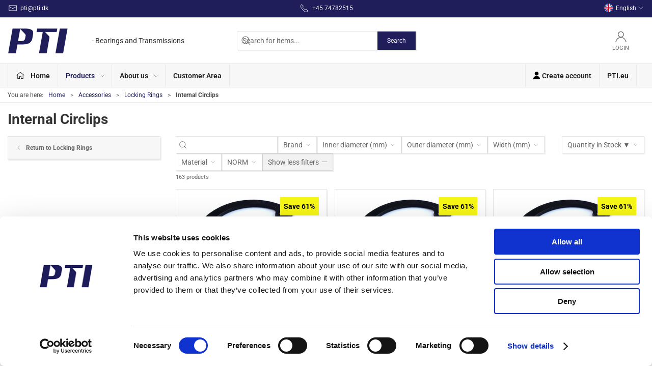

--- FILE ---
content_type: text/html; charset=utf-8
request_url: https://shop.pti.eu/en/internal-circlips-default_tblaaseind
body_size: 22778
content:
<!DOCTYPE html>
<html lang="en">

<head>
  <meta charset="UTF-8">
  <meta name="viewport" content="width=device-width, initial-scale=1.0">
  <title>Buy Internal Circlips at PTI Europa A/S</title>

<meta name="description" content="Internal Circlips at PTI Europa A/S - Fast delivery" />
<meta name="keywords" />
<meta name="author" content="" />
<meta name="publisher" content="PTI Europa A/S" />
<link rel="canonical" href="https://shop.pti.eu/en/internal-circlips-default_tblaaseind" />
  <link rel="next" href="https://shop.pti.eu:443/en/internal-circlips-default_tblaaseind?page=2" />
<meta property="og:title" content="Buy Internal Circlips at PTI Europa A/S" />
<meta property="og:description" content="Internal Circlips at PTI Europa A/S - Fast delivery" />
<meta property="og:url" content="https://shop.pti.eu/en/internal-circlips-default_tblaaseind" />
  <meta property="og:image" content="/image/7fb126ad-f21c-46b3-82d9-0a302d094837/L%C3%A5sering%20Indvendig.jpg/default" />
  <meta name="twitter:card" content="summary_large_image" />

  <link rel="shortcut icon" type="image/x-icon" href="/media/2mfluajt/favicon.ico">


  <!-- Cbx && UIkit CSS -->
  <link rel="stylesheet" href="/css/dist/cbx.css" />

        <script id="Cookiebot" src="https://consent.cookiebot.com/uc.js"  data-culture="EN"  data-cbid="e9afc798-5f51-4155-a383-7ba7ffb44ec0" data-blockingmode="auto" type="text/javascript" nonce="7Zvl6hxxn2wZRTS5XeP/nnZfYB0GEay4l4UKEJd/ubE="></script>
      <script type="text/javascript" nonce="7Zvl6hxxn2wZRTS5XeP/nnZfYB0GEay4l4UKEJd/ubE=">
        window.addEventListener('CookiebotOnLoad', function (e) {
          if (typeof window.initCbx == 'function') window.initCbx();
        }, false);
      </script>
<!-- Global site tag (gtag.js) - Google Analytics -->
<script nonce="7Zvl6hxxn2wZRTS5XeP/nnZfYB0GEay4l4UKEJd/ubE=" data-cookieconsent="ignore">
  window.dataLayer = window.dataLayer || [];
  function gtag() { dataLayer.push(arguments); }
  gtag('consent', 'default', {
    'ad_user_data': 'denied',
    'ad_personalization': 'denied',
    'ad_storage': 'denied',
    'analytics_storage': 'denied',
    'wait_for_update': 500,
  });
  gtag('set', 'ads_data_redaction', true);
  gtag('js', new Date());
gtag('config', 'G-W30HYHFMX9');</script>
  <script async nonce="7Zvl6hxxn2wZRTS5XeP/nnZfYB0GEay4l4UKEJd/ubE=" src="https://www.googletagmanager.com/gtag/js?id=G-W30HYHFMX9"></script>

<script nonce="7Zvl6hxxn2wZRTS5XeP/nnZfYB0GEay4l4UKEJd/ubE=">
  window.ga_addtocard = true;
</script>

  <!-- Google Tag Manager -->
    <script nonce="7Zvl6hxxn2wZRTS5XeP/nnZfYB0GEay4l4UKEJd/ubE=">
(function(w,d,s,l,i){w[l]=w[l]||[];w[l].push({'gtm.start':
new Date().getTime(),event:'gtm.js'});var f=d.getElementsByTagName(s)[0],
j=d.createElement(s),dl=l!='dataLayer'?'&l='+l:'';j.async=true;j.src=
'https://www.googletagmanager.com/gtm.js?id='+i+dl;var n=d.querySelector('[nonce]');
n&&j.setAttribute('nonce',n.nonce||n.getAttribute('nonce'));f.parentNode.insertBefore(j,f);
})(window,document,'script','dataLayer','GTM-KCVTZ8QL');
    </script>
  <script nonce="7Zvl6hxxn2wZRTS5XeP/nnZfYB0GEay4l4UKEJd/ubE=">
    window.gtm_addtocard = false;
  </script>
  <!-- End Google Tag Manager -->

<!-- Cbx && UIkit CSS -->
<link rel="stylesheet" href="/css/dist/cbx.css" />

<style type="text/css" nonce="7Zvl6hxxn2wZRTS5XeP/nnZfYB0GEay4l4UKEJd/ubE=">
  :root {

    --primary-color: #201D5B;
    --primary-color-hue: 242.90323;
    --primary-color-saturation: 51.66667%;
    --primary-color-lightness: 23.52941%;
    --primary-lighten-5: 28.52941%;
--primary-lighten-8: 31.52941%;
--primary-lighten-10: 33.52941%;
--primary-lighten-13: 36.52941%;
--primary-lighten-17: 40.52941%;
--primary-lighten-20: 43.52941%;
--primary-lighten-22: 45.52941%;
--primary-lighten-27: 50.52941%;
--primary-lighten-30: 53.52941%;
--primary-lighten-35: 58.52941%;
--primary-lighten-40: 63.52941%;
--primary-lighten-55: 78.52941%;
--primary-lighten-60: 83.52941%;
--primary-lighten-70: 93.52941%;
--primary-lighten-80: 100%;
--primary-lighten-90: 100%;
--primary-lighten-95: 100%;
--primary-lighten-97: 100%;
--primary-lighten-100: 100%;
--primary-darken-5: 18.52941%;
--primary-darken-8: 15.52941%;
--primary-darken-10: 13.52941%;
--primary-darken-13: 10.52941%;
--primary-darken-17: 6.52941%;
--primary-darken-20: 3.52941%;
--primary-darken-22: 1.52941%;
--primary-darken-27: 0%;
--primary-darken-30: 0%;
--primary-darken-35: 0%;
--primary-darken-40: 0%;
--primary-darken-55: 0%;
--primary-darken-60: 0%;
--primary-darken-70: 0%;
--primary-darken-80: 0%;
--primary-darken-90: 0%;
--primary-darken-95: 0%;
--primary-darken-97: 0%;
--primary-darken-100: 0%;

    --black-color: #000000;
    --black-color-hue: 0;
    --black-color-saturation: 0%;
    --black-color-lightness: 0%;
    --black-lighten-5: 5%;
--black-lighten-8: 8%;
--black-lighten-10: 10%;
--black-lighten-13: 13%;
--black-lighten-17: 17%;
--black-lighten-20: 20%;
--black-lighten-22: 22%;
--black-lighten-27: 27%;
--black-lighten-30: 30%;
--black-lighten-35: 35%;
--black-lighten-40: 40%;
--black-lighten-55: 55%;
--black-lighten-60: 60%;
--black-lighten-70: 70%;
--black-lighten-80: 80%;
--black-lighten-90: 90%;
--black-lighten-95: 95%;
--black-lighten-97: 97%;
--black-lighten-100: 100%;
--black-darken-5: 0%;
--black-darken-8: 0%;
--black-darken-10: 0%;
--black-darken-13: 0%;
--black-darken-17: 0%;
--black-darken-20: 0%;
--black-darken-22: 0%;
--black-darken-27: 0%;
--black-darken-30: 0%;
--black-darken-35: 0%;
--black-darken-40: 0%;
--black-darken-55: 0%;
--black-darken-60: 0%;
--black-darken-70: 0%;
--black-darken-80: 0%;
--black-darken-90: 0%;
--black-darken-95: 0%;
--black-darken-97: 0%;
--black-darken-100: 0%;

    --global-color: #666666;
    --global-color-hue: 0;
    --global-color-saturation: 0%;
    --global-color-lightness: 40%;
    --global-lighten-5: 45%;
--global-lighten-8: 48%;
--global-lighten-10: 50%;
--global-lighten-13: 53%;
--global-lighten-17: 57%;
--global-lighten-20: 60%;
--global-lighten-22: 62%;
--global-lighten-27: 67%;
--global-lighten-30: 70%;
--global-lighten-35: 75%;
--global-lighten-40: 80%;
--global-lighten-55: 95%;
--global-lighten-60: 100%;
--global-lighten-70: 100%;
--global-lighten-80: 100%;
--global-lighten-90: 100%;
--global-lighten-95: 100%;
--global-lighten-97: 100%;
--global-lighten-100: 100%;
--global-darken-5: 35%;
--global-darken-8: 32%;
--global-darken-10: 30%;
--global-darken-13: 27%;
--global-darken-17: 23%;
--global-darken-20: 20%;
--global-darken-22: 18%;
--global-darken-27: 13%;
--global-darken-30: 10%;
--global-darken-35: 5%;
--global-darken-40: 0%;
--global-darken-55: 0%;
--global-darken-60: 0%;
--global-darken-70: 0%;
--global-darken-80: 0%;
--global-darken-90: 0%;
--global-darken-95: 0%;
--global-darken-97: 0%;
--global-darken-100: 0%;

    --success-color: #32d296;
    --success-color-hue: 157.5;
    --success-color-saturation: 64%;
    --success-color-lightness: 50.98039%;
    --success-lighten-5: 55.98039%;
--success-lighten-8: 58.98039%;
--success-lighten-10: 60.98039%;
--success-lighten-13: 63.98039%;
--success-lighten-17: 67.98039%;
--success-lighten-20: 70.98039%;
--success-lighten-22: 72.98039%;
--success-lighten-27: 77.98039%;
--success-lighten-30: 80.98039%;
--success-lighten-35: 85.98039%;
--success-lighten-40: 90.98039%;
--success-lighten-55: 100%;
--success-lighten-60: 100%;
--success-lighten-70: 100%;
--success-lighten-80: 100%;
--success-lighten-90: 100%;
--success-lighten-95: 100%;
--success-lighten-97: 100%;
--success-lighten-100: 100%;
--success-darken-5: 45.98039%;
--success-darken-8: 42.98039%;
--success-darken-10: 40.98039%;
--success-darken-13: 37.98039%;
--success-darken-17: 33.98039%;
--success-darken-20: 30.98039%;
--success-darken-22: 28.98039%;
--success-darken-27: 23.98039%;
--success-darken-30: 20.98039%;
--success-darken-35: 15.98039%;
--success-darken-40: 10.98039%;
--success-darken-55: 0%;
--success-darken-60: 0%;
--success-darken-70: 0%;
--success-darken-80: 0%;
--success-darken-90: 0%;
--success-darken-95: 0%;
--success-darken-97: 0%;
--success-darken-100: 0%;

    --notice-color: #f8f816;
    --notice-color-hue: 60;
    --notice-color-saturation: 94.16667%;
    --notice-color-lightness: 52.94118%;
    --notice-lighten-5: 57.94118%;
--notice-lighten-8: 60.94118%;
--notice-lighten-10: 62.94118%;
--notice-lighten-13: 65.94118%;
--notice-lighten-17: 69.94118%;
--notice-lighten-20: 72.94118%;
--notice-lighten-22: 74.94118%;
--notice-lighten-27: 79.94118%;
--notice-lighten-30: 82.94118%;
--notice-lighten-35: 87.94118%;
--notice-lighten-40: 92.94118%;
--notice-lighten-55: 100%;
--notice-lighten-60: 100%;
--notice-lighten-70: 100%;
--notice-lighten-80: 100%;
--notice-lighten-90: 100%;
--notice-lighten-95: 100%;
--notice-lighten-97: 100%;
--notice-lighten-100: 100%;
--notice-darken-5: 47.94118%;
--notice-darken-8: 44.94118%;
--notice-darken-10: 42.94118%;
--notice-darken-13: 39.94118%;
--notice-darken-17: 35.94118%;
--notice-darken-20: 32.94118%;
--notice-darken-22: 30.94118%;
--notice-darken-27: 25.94118%;
--notice-darken-30: 22.94118%;
--notice-darken-35: 17.94118%;
--notice-darken-40: 12.94118%;
--notice-darken-55: 0%;
--notice-darken-60: 0%;
--notice-darken-70: 0%;
--notice-darken-80: 0%;
--notice-darken-90: 0%;
--notice-darken-95: 0%;
--notice-darken-97: 0%;
--notice-darken-100: 0%;

    --warning-color: #faa05a;
    --warning-color-hue: 26.25;
    --warning-color-saturation: 94.11765%;
    --warning-color-lightness: 66.66667%;
    --warning-lighten-5: 71.66667%;
--warning-lighten-8: 74.66667%;
--warning-lighten-10: 76.66667%;
--warning-lighten-13: 79.66667%;
--warning-lighten-17: 83.66667%;
--warning-lighten-20: 86.66667%;
--warning-lighten-22: 88.66667%;
--warning-lighten-27: 93.66667%;
--warning-lighten-30: 96.66667%;
--warning-lighten-35: 100%;
--warning-lighten-40: 100%;
--warning-lighten-55: 100%;
--warning-lighten-60: 100%;
--warning-lighten-70: 100%;
--warning-lighten-80: 100%;
--warning-lighten-90: 100%;
--warning-lighten-95: 100%;
--warning-lighten-97: 100%;
--warning-lighten-100: 100%;
--warning-darken-5: 61.66667%;
--warning-darken-8: 58.66667%;
--warning-darken-10: 56.66667%;
--warning-darken-13: 53.66667%;
--warning-darken-17: 49.66667%;
--warning-darken-20: 46.66667%;
--warning-darken-22: 44.66667%;
--warning-darken-27: 39.66667%;
--warning-darken-30: 36.66667%;
--warning-darken-35: 31.66667%;
--warning-darken-40: 26.66667%;
--warning-darken-55: 11.66667%;
--warning-darken-60: 6.66667%;
--warning-darken-70: 0%;
--warning-darken-80: 0%;
--warning-darken-90: 0%;
--warning-darken-95: 0%;
--warning-darken-97: 0%;
--warning-darken-100: 0%;

    --danger-color: #f0506e;
    --danger-color-hue: 348.75;
    --danger-color-saturation: 84.21053%;
    --danger-color-lightness: 62.7451%;
    --danger-lighten-5: 67.7451%;
--danger-lighten-8: 70.7451%;
--danger-lighten-10: 72.7451%;
--danger-lighten-13: 75.7451%;
--danger-lighten-17: 79.7451%;
--danger-lighten-20: 82.7451%;
--danger-lighten-22: 84.7451%;
--danger-lighten-27: 89.7451%;
--danger-lighten-30: 92.7451%;
--danger-lighten-35: 97.7451%;
--danger-lighten-40: 100%;
--danger-lighten-55: 100%;
--danger-lighten-60: 100%;
--danger-lighten-70: 100%;
--danger-lighten-80: 100%;
--danger-lighten-90: 100%;
--danger-lighten-95: 100%;
--danger-lighten-97: 100%;
--danger-lighten-100: 100%;
--danger-darken-5: 57.7451%;
--danger-darken-8: 54.7451%;
--danger-darken-10: 52.7451%;
--danger-darken-13: 49.7451%;
--danger-darken-17: 45.7451%;
--danger-darken-20: 42.7451%;
--danger-darken-22: 40.7451%;
--danger-darken-27: 35.7451%;
--danger-darken-30: 32.7451%;
--danger-darken-35: 27.7451%;
--danger-darken-40: 22.7451%;
--danger-darken-55: 7.7451%;
--danger-darken-60: 2.7451%;
--danger-darken-70: 0%;
--danger-darken-80: 0%;
--danger-darken-90: 0%;
--danger-darken-95: 0%;
--danger-darken-97: 0%;
--danger-darken-100: 0%;
  }


            .top-navigation { position: relative; }
            .top-navigation::before { content: ""; width: 100%; height: 100%; background-color: #201D5B !important; position: absolute; top: 0; left: 0; }
          
            .top-navigation,
            .top-navigation .content-links a,
            .top-navigation .site-selector button { color: #FFFFFF !important; }
            .top-navigation .content-links a:not(:first-of-type)::before { border-color: #FFFFFF !important; }
          

/* your custom css */
.uk-radio:checked,
.uk-checkbox:checked,
.uk-checkbox:indeterminate {
    background-color: white;
    border-color: var(--primary-color);
}

.uk-radio:checked:focus,
.uk-checkbox:checked:focus,
.uk-checkbox:indeterminate:focus {
    background-color: white;
    border-color: var(--primary-color);
}

.blocked-alert {
    background-color: #fadde4;
}

/*Product details text*/
.uk-margin .itemnumber{
    font-size: 15px;
    font-weight: 700;
}

.uk-margin .uk-text-inherit{
    font-size: 14px;
    font-weight: 400;
}

/*Product list text*/
.product-preview-texts .itemnumber{
    font-size: 15px;
    font-weight: 700;
}

.product-preview-texts .uk-text-inherit{
    font-size: 14px;
    font-weight: 400;
}

/* Remember to sign in */
.remember-to-login {
    
}

/* start of Ticket#348244 */
.vat-desc {
    white-space: nowrap;
    font-weight: 600;
}

.standard-sales-price > span.uk-invisible {
    display: none;
}
/* end of Ticket#348244 */

.product-stock .details-stock {
    font-weight: 600;
}</style>

<!-- UIkit JS -->
<script nonce="7Zvl6hxxn2wZRTS5XeP/nnZfYB0GEay4l4UKEJd/ubE=" src="/js/lib/uikit-3.21.16/js/uikit.min.js" data-cookieconsent="ignore"></script>
<script nonce="7Zvl6hxxn2wZRTS5XeP/nnZfYB0GEay4l4UKEJd/ubE=" src="/js/lib/uikit-3.21.16/js/uikit-icons.min.js" data-cookieconsent="ignore"></script>
<script nonce="7Zvl6hxxn2wZRTS5XeP/nnZfYB0GEay4l4UKEJd/ubE=" src="/js/assets/cbx-icons.js" data-cookieconsent="ignore"></script>
<script nonce="7Zvl6hxxn2wZRTS5XeP/nnZfYB0GEay4l4UKEJd/ubE=" src="/js/dist/app.js?v=1" data-cookieconsent="ignore" defer></script>
</head>

<body class="theme-style-squared custom-header-center-search b2c is-category category-default-tblaaseind category-path-default-tblaaseind category-path-default-tblaase category-path-default-tilbehør">
  <!-- Google Tag Manager (noscript) -->
<noscript>
  <iframe src="https://www.googletagmanager.com/ns.html?id=GTM-KCVTZ8QL" height="0" width="0" style="display:none;visibility:hidden"></iframe>
</noscript>
<!-- End Google Tag Manager (noscript) -->


  


  <div id="cbx-vue-app">

      <!-- STICKY NAV -->
  <div id="header">
    <div class="page-header">
      
      

        <div class="top-navigation cbx-header-background-image uk-section uk-section-muted uk-padding-remove-vertical uk-visible@m">
    <div class="uk-container uk-container-large uk-flex uk-flex-between uk-flex-middle uk-position-relative">
      <div class="top-navigation-left uk-flex uk-flex-middle">
          <div class="uk-flex uk-flex-middle">  <span class="uk-margin-xsmall-right" uk-icon="icon: mail"></span>
  <span>pti@pti.dk</span>
</div>
      </div>
      <div class="top-navigation-center uk-flex uk-position-center">
          <div class="uk-flex uk-flex-middle">  <span class="uk-margin-xsmall-right" uk-icon="icon: receiver"></span>
  <span>+45 74782515</span>
</div>
      </div>
      <div class="top-navigation-right uk-flex uk-flex-middle">
          <div class="uk-flex uk-flex-middle">  <div class="site-selector uk-flex">
    <button class="uk-button uk-button-link uk-flex" type="button"><span class="uk-preserve" uk-icon="lang-en" style="width:20px;height:18px;"></span> English <span uk-icon="icon: chevron-down; ratio: 0.7" style="width:14px;height:18px;"></span></button>
    <div class="uk-padding uk-dropdown" uk-dropdown="mode: click">
      <ul class="uk-nav uk-dropdown-nav">
          <li><a href="/da"><span class="uk-preserve" uk-icon="lang-da"></span> Dansk</a></li>
          <li><a href="/de"><span class="uk-preserve" uk-icon="lang-de"></span> Deutsch</a></li>
      </ul>
    </div>
  </div>
</div>
      </div>
    </div>
  </div>

      <!-- MAIN NAV -->
      <div class="cbx-navbar-sticky cbx-header-background">
      <nav class="uk-navbar-container navbar-main uk-visible@m">
        <div class="uk-container uk-container-large uk-navbar" uk-navbar="mode: click;">
          <div class="uk-navbar-left">
              <a class="uk-navbar-item uk-logo" href="/en" aria-label="EN">
 <img alt="" src="/media/xd0bb55o/logo2007.png?width=300&upscale=false" width="300" height="138" />                   <span class="logo-tag-line uk-margin-medium-left">- Bearings and Transmissions</span>
              </a>
          </div>
            <div class="uk-navbar-center">
                <div
      is="global-search-overlay-v2"
      :view-type="'desktop'"
      placeholder-text="Search for items..."
      action-text="Search"
      class="global-search-overlay uk-search uk-search-default"
  >
    <div class="uk-button-group">
      <div class="uk-width-expand">
        <span uk-search-icon></span>
        <input
            class="uk-search-input"
            type="search"
            placeholder="Search for items..."
            tabindex="-1"
            style="padding-left: 34px;border:0;"
        />
      </div>
      <button
          class="uk-button uk-button-primary uk-padding uk-padding-remove-vertical"
          tabindex="-1">
        Search
      </button>
    </div>
  </div>

            </div>
          <div class="uk-navbar-right">
            <ul class="uk-navbar-nav">
                <li is="top-login"
                    class="top-login"
                    login-text="Login"
                    dashboard-url="/en/customer-area"
                    sign-out-url="/en/login?actionid=signout&signout=true">
                    <a
                        class="uk-flex uk-flex-column uk-text-center">
                        <span class="uk-margin-xsmall" uk-icon="icon: user; ratio: 1.2;" style="width:45px;height:24px"></span>
                        <span class="uk-text-xsmall">
                            Login
                        </span>
                    </a>
                </li>
            </ul>
          </div>
        </div>
      </nav>
      <!-- CATEGORY NAV -->
<nav class="uk-navbar-container navbar-categories cbx-mainnav-background cbx-mainnav-border" id="main-navigation">
  <div id="desktop-navigation" class="uk-container uk-container-large uk-visible@m" uk-navbar="dropbar: false; mode: click; boundary-align: true; align: left; offset: 1;">
      <div class="uk-navbar-left">
        <ul class="uk-navbar-nav">
<li class="">
  <a class="cbx-mainnav-text" href="/en/default" style="" >
      <span class="cbx-icon left">
        <svg width="18" aria-hidden="true" focusable="false" data-prefix="fal" data-icon="home-alt" role="img" xmlns="http://www.w3.org/2000/svg" viewBox="0 0 576 512" class="uk-margin-small-right"><path fill="currentColor" d="M541 229.16l-232.85-190a32.16 32.16 0 0 0-40.38 0L35 229.16a8 8 0 0 0-1.16 11.24l10.1 12.41a8 8 0 0 0 11.2 1.19L96 220.62v243a16 16 0 0 0 16 16h128a16 16 0 0 0 16-16v-128l64 .3V464a16 16 0 0 0 16 16l128-.33a16 16 0 0 0 16-16V220.62L520.86 254a8 8 0 0 0 11.25-1.16l10.1-12.41a8 8 0 0 0-1.21-11.27zm-93.11 218.59h.1l-96 .3V319.88a16.05 16.05 0 0 0-15.95-16l-96-.27a16 16 0 0 0-16.05 16v128.14H128V194.51L288 63.94l160 130.57z"></path></svg>
      </span>

    <span class="label" style="">Home</span>


  </a>
</li><li class="has-children uk-active">
  <a class="cbx-mainnav-text" href="/en/default" style="" >

    <span class="label" style="">Products</span>


      <span uk-icon="icon: chevron-down; ratio: 0.7"></span>
  </a>
    <div class="uk-navbar-dropdown uk-width-1" data-id="default_default" data-type="Category" data-expand="false" data-expand-limit="0">
      <div class="uk-navbar-dropdown-grid uk-grid uk-child-width-1-4" uk-grid>
        <div class="uk-width-1 uk-text-center"><div uk-spinner></div></div>
      </div>
    </div>
</li><li class="has-children uk-position-relative">
  <a class="cbx-mainnav-text" href="/en/about-us" style="" >

    <span class="label" style="">About us</span>


      <span uk-icon="icon: chevron-down; ratio: 0.7"></span>
  </a>
    <div class="uk-navbar-dropdown" data-id="1127" data-type="Content" data-expand="false" data-expand-limit="0">
      <div class="uk-navbar-dropdown-grid uk-grid" uk-grid>
        <div class="uk-width-1 uk-text-center"><div uk-spinner></div></div>
      </div>
    </div>
</li><li class="">
  <a class="cbx-mainnav-text" href="/en/customer-area" style="" >

    <span class="label" style="">Customer Area</span>


  </a>
</li>        </ul>
      </div>
      <div class="uk-navbar-right">
        <ul class="uk-navbar-nav">
<li class="">
  <a class="cbx-mainnav-text" href="/en/create-account" style="" >
      <span class="cbx-icon left">
        <svg xmlns="http://www.w3.org/2000/svg" height="1em" viewBox="0 0 448 512"><path d="M224 256A128 128 0 1 0 224 0a128 128 0 1 0 0 256zm-45.7 48C79.8 304 0 383.8 0 482.3C0 498.7 13.3 512 29.7 512H418.3c16.4 0 29.7-13.3 29.7-29.7C448 383.8 368.2 304 269.7 304H178.3z"/></svg>
      </span>

    <span class="label" style="">Create account</span>


  </a>
</li><li class="">
  <a class="cbx-mainnav-text" href="https://pti.eu" style="" target=&quot;_blank&quot;>

    <span class="label" style="">PTI.eu</span>


  </a>
</li>        </ul>
      </div>
  </div>
</nav>
      <div class="uk-hidden@m" uk-navbar>
        <div class="mobile-header cbx-header-background">
          <div class="mobile-header-top-row">
            <a href="/en" class="mobile-header-top-row-logo-container" aria-label="EN">
 <img alt="" src="/media/xd0bb55o/logo2007.png?width=300&upscale=false" width="300" height="138" />             </a>
            <div class="flex uk-hidden-print"></div>
            <div is="mobile-header-top-actions" class="mobile-header-top-row-actions uk-hidden-print" login-text="Login" cart-text="Cart">
                <div class="mobile-header-top-row-actions-item">
                  <div class="icon-container">
                    <svg viewBox="0 0 22 23" xmlns="http://www.w3.org/2000/svg">
                      <path d="M11 2.125C13.6211 2.125 15.8125 4.31641 15.8125 6.9375C15.8125 9.60156 13.6211 11.75 11 11.75C8.33594 11.75 6.1875 9.60156 6.1875 6.9375C6.1875 4.31641 8.33594 2.125 11 2.125ZM16.5 15.875C18.7344 15.875 20.625 17.7656 20.625 20V21.375H1.375V20C1.375 17.7656 3.22266 15.875 5.5 15.875C9.15234 15.875 8.37891 16.5625 11 16.5625C13.5781 16.5625 12.8047 15.875 16.5 15.875ZM11 0.75C7.5625 0.75 4.8125 3.54297 4.8125 6.9375C4.8125 10.375 7.5625 13.125 11 13.125C14.3945 13.125 17.1875 10.375 17.1875 6.9375C17.1875 3.54297 14.3945 0.75 11 0.75ZM16.5 14.5C12.5039 14.5 13.4492 15.1875 11 15.1875C8.55078 15.1875 9.45312 14.5 5.5 14.5C2.44922 14.5 0 16.9922 0 20V21.375C0 22.1484 0.601562 22.75 1.375 22.75H20.625C21.3555 22.75 22 22.1484 22 21.375V20C22 16.9922 19.5078 14.5 16.5 14.5Z" />
                    </svg>
                  </div>
                  Login
                </div>
            </div>
          </div>
          <div class="mobile-header-bottom-container">
            <mobile-header-bottom></mobile-header-bottom>
          </div>
        </div>
      </div>
      </div>
    </div>
  </div>
  <!--<div class="uk-background-default uk-hidden@m" id="mobile-search">
      <div
      is="global-search-overlay-v2"
      :view-type="'mobile'"
      placeholder-text="Search for items..."
      action-text="Search"
      class="global-search-overlay uk-search uk-search-default"
  >
    <div class="uk-button-group">
      <div class="uk-width-expand">
        <span uk-search-icon></span>
        <input
            class="uk-search-input"
            type="search"
            placeholder="Search for items..."
            tabindex="-1"
            style="padding-left: 34px;border:0;"
        />
      </div>
      <button
          class="uk-button uk-button-primary uk-padding uk-padding-remove-vertical"
          tabindex="-1">
        Search
      </button>
    </div>
  </div>

  </div>-->



    <!-- BREADCRUMB -->
<div class="breadcrumb">
  <div class="uk-container uk-container-large">
    <ul class="uk-breadcrumb">
      <li class="uk-prefix-column"><span>You are here:</span></li>
          <li><a href="/en">Home</a></li>
          <li><a href="/en/tilbehoer">Accessories</a></li>
          <li><a href="/en/laase-og-sikringsringe">Locking Rings</a></li>
          <li>
              <h1 class="uk-text-bold uk-display-inline-block uk-margin-remove">Internal Circlips</h1>
          </li>
    </ul>
  </div>
</div>
    <add-to-cart-modal></add-to-cart-modal>
    <customer-profile-modal></customer-profile-modal>

    

    <main>
      <div class="category-page uk-container uk-container-large uk-margin-large-bottom uk-margin-medium-top">

  <div uk-grid>
    <div class="uk-width-expand@m">
      <div>
  <span class="category-page-name uk-h2 uk-text-bold">Internal Circlips</span>
</div>
    </div>
    <div class="uk-width-auto@m">

    </div>
  </div>

  <div class="uk-margin-medium-top uk-grid-large uk-grid" uk-grid>
    <div class="category-navigation-container uk-width-auto uk-visible@m">
      <div class="uk-width-medium">
          <div class="category-navigation uk-margin-medium uk-visible@m">
    <ul class="uk-nav" uk-nav>
        <li class="uk-nav-header uk-background-muted">
          <a href="/en/laase-og-sikringsringe" class="uk-text-inherit uk-text-bold">
            <span uk-icon="icon: chevron-left;"></span> 
            <span>Return to Locking Rings</span>
          </a>
        </li>
    </ul>
  </div>

              
      </div>
    </div>
    <div class="uk-width-expand uk-margin-medium-bottom">


  <div style="min-height: 72px; position: relative;" id="product-filter-container">
    <div id="product-filter-spinner" class="progress-linear" style="position: absolute; top: 0; width: 100%; height: 5px; margin-top: -5px;"></div>
    <div is="product-list-filter" id="product-filter" preset-result="{&quot;hits&quot;:[{&quot;id&quot;:&quot;L&#xC5;SERING D 34 I&quot;,&quot;type&quot;:&quot;PRODUCT&quot;,&quot;fields&quot;:{&quot;doctype&quot;:[&quot;PRODUCT&quot;],&quot;id&quot;:[&quot;L&#xC5;SERING D 34 I&quot;],&quot;name&quot;:[&quot;indvendig l&#xE5;sering b = 1,5&quot;],&quot;title&quot;:[&quot;Indvendig l&#xE5;sering B = 1,5&quot;,&quot;Indvendig lasering B = 1,5&quot;,&quot;1 5&quot;],&quot;ids&quot;:[&quot;L&#xC5;SERING D 34 I L&#xC5;SERINGD34I&quot;,&quot;LASERING D 34 I LASERINGD34I&quot;],&quot;name_en-gb&quot;:[&quot;internal circlips&quot;],&quot;name_da-dk&quot;:[&quot;indvendig l&#xE5;sering b = 1,5&quot;],&quot;name_de-de&quot;:[&quot;innensicherungsring&quot;],&quot;text_name&quot;:[&quot;Internal Circlips Indvendig l&#xE5;sering B = 1,5 Innensicherungsring&quot;,&quot;Internal Circlips Indvendig lasering B = 1,5 Innensicherungsring&quot;,&quot;1 5&quot;],&quot;search&quot;:[&quot;DIN 472&quot;],&quot;spell&quot;:[&quot;1 5&quot;],&quot;category&quot;:[&quot;default_tblaaseind&quot;],&quot;ancestor-category&quot;:[&quot;default_tblaaseind&quot;,&quot;default_tblaase&quot;,&quot;default_tilbeh&#xF8;r&quot;,&quot;default_default&quot;],&quot;taxonomy_en-gb&quot;:[&quot; Internal Circlips Locking Rings Accessories Products&quot;],&quot;taxonomy_da-dk&quot;:[&quot; Indvendige L&#xE5;se og Sikringsringe L&#xE5;se og Sikringsringe Tilbeh&#xF8;r Produkter&quot;,&quot; Indvendige Lase og Sikringsringe Lase og Sikringsringe Tilbeh&#xF8;r Produkter&quot;],&quot;taxonomy_de-de&quot;:[&quot; Innensicherungsringe Sicherungsringe Zubeh&#xF6;r Produkte&quot;,&quot; Innensicherungsringe Sicherungsringe Zubehor Produkte&quot;],&quot;taxonomy_search&quot;:[&quot;    &quot;],&quot;related_brand&quot;:[&quot;PTI&quot;],&quot;popularity&quot;:[&quot;0000000000.0000&quot;],&quot;stockvalue&quot;:[&quot;0000016762.0000&quot;],&quot;customer-limit&quot;:[&quot;not_restricted&quot;],&quot;spec_fabrikat&quot;:[&quot;PTI&quot;],&quot;spec_indv-diameter&quot;:[&quot;0000000034.0000&quot;],&quot;spec_bredde&quot;:[&quot;0000000001.5000&quot;],&quot;spec_norm&quot;:[&quot;DIN 472&quot;],&quot;stock-value&quot;:[&quot;0000016762.0000&quot;]},&quot;docid&quot;:0,&quot;title&quot;:&quot;indvendig l&#xE5;sering b = 1,5&quot;,&quot;score&quot;:3.4039755},{&quot;id&quot;:&quot;L&#xC5;SERING D 35 I&quot;,&quot;type&quot;:&quot;PRODUCT&quot;,&quot;fields&quot;:{&quot;doctype&quot;:[&quot;PRODUCT&quot;],&quot;id&quot;:[&quot;L&#xC5;SERING D 35 I&quot;],&quot;name&quot;:[&quot;indvendig l&#xE5;sering b = 1,5&quot;],&quot;title&quot;:[&quot;Indvendig l&#xE5;sering B = 1,5&quot;,&quot;Indvendig lasering B = 1,5&quot;,&quot;1 5&quot;],&quot;ids&quot;:[&quot;L&#xC5;SERING D 35 I L&#xC5;SERINGD35I&quot;,&quot;LASERING D 35 I LASERINGD35I&quot;],&quot;customersku__26345966&quot;:[&quot;30040158&quot;],&quot;name_en-gb&quot;:[&quot;internal circlips&quot;],&quot;name_da-dk&quot;:[&quot;indvendig l&#xE5;sering b = 1,5&quot;],&quot;name_de-de&quot;:[&quot;innensicherungsring&quot;],&quot;text_name&quot;:[&quot;Internal Circlips Indvendig l&#xE5;sering B = 1,5 Innensicherungsring&quot;,&quot;Internal Circlips Indvendig lasering B = 1,5 Innensicherungsring&quot;,&quot;1 5&quot;],&quot;search&quot;:[&quot;DIN 472&quot;],&quot;spell&quot;:[&quot;1 5&quot;],&quot;category&quot;:[&quot;default_tblaaseind&quot;],&quot;ancestor-category&quot;:[&quot;default_tblaaseind&quot;,&quot;default_tblaase&quot;,&quot;default_tilbeh&#xF8;r&quot;,&quot;default_default&quot;],&quot;taxonomy_en-gb&quot;:[&quot; Internal Circlips Locking Rings Accessories Products&quot;],&quot;taxonomy_da-dk&quot;:[&quot; Indvendige L&#xE5;se og Sikringsringe L&#xE5;se og Sikringsringe Tilbeh&#xF8;r Produkter&quot;,&quot; Indvendige Lase og Sikringsringe Lase og Sikringsringe Tilbeh&#xF8;r Produkter&quot;],&quot;taxonomy_de-de&quot;:[&quot; Innensicherungsringe Sicherungsringe Zubeh&#xF6;r Produkte&quot;,&quot; Innensicherungsringe Sicherungsringe Zubehor Produkte&quot;],&quot;taxonomy_search&quot;:[&quot;    &quot;],&quot;related_brand&quot;:[&quot;PTI&quot;],&quot;popularity&quot;:[&quot;0000000000.0000&quot;],&quot;stockvalue&quot;:[&quot;0000016515.0000&quot;],&quot;customer-limit&quot;:[&quot;not_restricted&quot;],&quot;spec_fabrikat&quot;:[&quot;PTI&quot;],&quot;spec_indv-diameter&quot;:[&quot;0000000035.0000&quot;],&quot;spec_bredde&quot;:[&quot;0000000001.5000&quot;],&quot;spec_norm&quot;:[&quot;DIN 472&quot;],&quot;stock-value&quot;:[&quot;0000016515.0000&quot;]},&quot;docid&quot;:0,&quot;title&quot;:&quot;indvendig l&#xE5;sering b = 1,5&quot;,&quot;score&quot;:3.4039755},{&quot;id&quot;:&quot;L&#xC5;SERING D 11 I&quot;,&quot;type&quot;:&quot;PRODUCT&quot;,&quot;fields&quot;:{&quot;doctype&quot;:[&quot;PRODUCT&quot;],&quot;id&quot;:[&quot;L&#xC5;SERING D 11 I&quot;],&quot;name&quot;:[&quot;indvendig l&#xE5;sering b = 1,0&quot;],&quot;title&quot;:[&quot;Indvendig l&#xE5;sering B = 1,0&quot;,&quot;Indvendig lasering B = 1,0&quot;,&quot;1 0&quot;],&quot;ids&quot;:[&quot;L&#xC5;SERING D 11 I L&#xC5;SERINGD11I&quot;,&quot;LASERING D 11 I LASERINGD11I&quot;],&quot;name_en-gb&quot;:[&quot;internal circlips&quot;],&quot;name_da-dk&quot;:[&quot;indvendig l&#xE5;sering b = 1,0&quot;],&quot;name_de-de&quot;:[&quot;innensicherungsring&quot;],&quot;text_name&quot;:[&quot;Internal Circlips Indvendig l&#xE5;sering B = 1,0 Innensicherungsring&quot;,&quot;Internal Circlips Indvendig lasering B = 1,0 Innensicherungsring&quot;,&quot;1 0&quot;],&quot;search&quot;:[&quot;DIN 472&quot;],&quot;spell&quot;:[&quot;1 0&quot;],&quot;category&quot;:[&quot;default_tblaaseind&quot;],&quot;ancestor-category&quot;:[&quot;default_tblaaseind&quot;,&quot;default_tblaase&quot;,&quot;default_tilbeh&#xF8;r&quot;,&quot;default_default&quot;],&quot;taxonomy_en-gb&quot;:[&quot; Internal Circlips Locking Rings Accessories Products&quot;],&quot;taxonomy_da-dk&quot;:[&quot; Indvendige L&#xE5;se og Sikringsringe L&#xE5;se og Sikringsringe Tilbeh&#xF8;r Produkter&quot;,&quot; Indvendige Lase og Sikringsringe Lase og Sikringsringe Tilbeh&#xF8;r Produkter&quot;],&quot;taxonomy_de-de&quot;:[&quot; Innensicherungsringe Sicherungsringe Zubeh&#xF6;r Produkte&quot;,&quot; Innensicherungsringe Sicherungsringe Zubehor Produkte&quot;],&quot;taxonomy_search&quot;:[&quot;    &quot;],&quot;related_brand&quot;:[&quot;PTI&quot;],&quot;popularity&quot;:[&quot;0000000000.0000&quot;],&quot;stockvalue&quot;:[&quot;0000005129.0000&quot;],&quot;customer-limit&quot;:[&quot;not_restricted&quot;],&quot;spec_fabrikat&quot;:[&quot;PTI&quot;],&quot;spec_indv-diameter&quot;:[&quot;0000000011.0000&quot;],&quot;spec_bredde&quot;:[&quot;0000000001.0000&quot;],&quot;spec_norm&quot;:[&quot;DIN 472&quot;],&quot;stock-value&quot;:[&quot;0000005129.0000&quot;]},&quot;docid&quot;:0,&quot;title&quot;:&quot;indvendig l&#xE5;sering b = 1,0&quot;,&quot;score&quot;:3.4039755},{&quot;id&quot;:&quot;L&#xC5;SERING D 16 I&quot;,&quot;type&quot;:&quot;PRODUCT&quot;,&quot;fields&quot;:{&quot;doctype&quot;:[&quot;PRODUCT&quot;],&quot;id&quot;:[&quot;L&#xC5;SERING D 16 I&quot;],&quot;name&quot;:[&quot;indvendig l&#xE5;sering b = 1,0&quot;],&quot;title&quot;:[&quot;Indvendig l&#xE5;sering B = 1,0&quot;,&quot;Indvendig lasering B = 1,0&quot;,&quot;1 0&quot;],&quot;ids&quot;:[&quot;L&#xC5;SERING D 16 I L&#xC5;SERINGD16I&quot;,&quot;LASERING D 16 I LASERINGD16I&quot;],&quot;name_en-gb&quot;:[&quot;internal circlips&quot;],&quot;name_da-dk&quot;:[&quot;indvendig l&#xE5;sering b = 1,0&quot;],&quot;name_de-de&quot;:[&quot;innensicherungsring&quot;],&quot;text_name&quot;:[&quot;Internal Circlips Indvendig l&#xE5;sering B = 1,0 Innensicherungsring&quot;,&quot;Internal Circlips Indvendig lasering B = 1,0 Innensicherungsring&quot;,&quot;1 0&quot;],&quot;search&quot;:[&quot;DIN 472&quot;],&quot;spell&quot;:[&quot;1 0&quot;],&quot;category&quot;:[&quot;default_tblaaseind&quot;],&quot;ancestor-category&quot;:[&quot;default_tblaaseind&quot;,&quot;default_tblaase&quot;,&quot;default_tilbeh&#xF8;r&quot;,&quot;default_default&quot;],&quot;taxonomy_en-gb&quot;:[&quot; Internal Circlips Locking Rings Accessories Products&quot;],&quot;taxonomy_da-dk&quot;:[&quot; Indvendige L&#xE5;se og Sikringsringe L&#xE5;se og Sikringsringe Tilbeh&#xF8;r Produkter&quot;,&quot; Indvendige Lase og Sikringsringe Lase og Sikringsringe Tilbeh&#xF8;r Produkter&quot;],&quot;taxonomy_de-de&quot;:[&quot; Innensicherungsringe Sicherungsringe Zubeh&#xF6;r Produkte&quot;,&quot; Innensicherungsringe Sicherungsringe Zubehor Produkte&quot;],&quot;taxonomy_search&quot;:[&quot;    &quot;],&quot;related_brand&quot;:[&quot;PTI&quot;],&quot;popularity&quot;:[&quot;0000000000.0000&quot;],&quot;stockvalue&quot;:[&quot;0000003798.0000&quot;],&quot;customer-limit&quot;:[&quot;not_restricted&quot;],&quot;spec_fabrikat&quot;:[&quot;PTI&quot;],&quot;spec_indv-diameter&quot;:[&quot;0000000016.0000&quot;],&quot;spec_bredde&quot;:[&quot;0000000001.0000&quot;],&quot;spec_norm&quot;:[&quot;DIN 472&quot;],&quot;stock-value&quot;:[&quot;0000003798.0000&quot;]},&quot;docid&quot;:0,&quot;title&quot;:&quot;indvendig l&#xE5;sering b = 1,0&quot;,&quot;score&quot;:3.4039755},{&quot;id&quot;:&quot;L&#xC5;SERING D 12 I&quot;,&quot;type&quot;:&quot;PRODUCT&quot;,&quot;fields&quot;:{&quot;doctype&quot;:[&quot;PRODUCT&quot;],&quot;id&quot;:[&quot;L&#xC5;SERING D 12 I&quot;],&quot;name&quot;:[&quot;indvendig l&#xE5;sering b = 1,0&quot;],&quot;title&quot;:[&quot;Indvendig l&#xE5;sering B = 1,0&quot;,&quot;Indvendig lasering B = 1,0&quot;,&quot;1 0&quot;],&quot;ids&quot;:[&quot;L&#xC5;SERING D 12 I L&#xC5;SERINGD12I&quot;,&quot;LASERING D 12 I LASERINGD12I&quot;],&quot;customersku__28459361&quot;:[&quot;6050019&quot;],&quot;name_en-gb&quot;:[&quot;internal circlips&quot;],&quot;name_da-dk&quot;:[&quot;indvendig l&#xE5;sering b = 1,0&quot;],&quot;name_de-de&quot;:[&quot;innensicherungsring&quot;],&quot;text_name&quot;:[&quot;Internal Circlips Indvendig l&#xE5;sering B = 1,0 Innensicherungsring&quot;,&quot;Internal Circlips Indvendig lasering B = 1,0 Innensicherungsring&quot;,&quot;1 0&quot;],&quot;search&quot;:[&quot;DIN 472&quot;],&quot;spell&quot;:[&quot;1 0&quot;],&quot;category&quot;:[&quot;default_tblaaseind&quot;],&quot;ancestor-category&quot;:[&quot;default_tblaaseind&quot;,&quot;default_tblaase&quot;,&quot;default_tilbeh&#xF8;r&quot;,&quot;default_default&quot;],&quot;taxonomy_en-gb&quot;:[&quot; Internal Circlips Locking Rings Accessories Products&quot;],&quot;taxonomy_da-dk&quot;:[&quot; Indvendige L&#xE5;se og Sikringsringe L&#xE5;se og Sikringsringe Tilbeh&#xF8;r Produkter&quot;,&quot; Indvendige Lase og Sikringsringe Lase og Sikringsringe Tilbeh&#xF8;r Produkter&quot;],&quot;taxonomy_de-de&quot;:[&quot; Innensicherungsringe Sicherungsringe Zubeh&#xF6;r Produkte&quot;,&quot; Innensicherungsringe Sicherungsringe Zubehor Produkte&quot;],&quot;taxonomy_search&quot;:[&quot;    &quot;],&quot;related_brand&quot;:[&quot;PTI&quot;],&quot;popularity&quot;:[&quot;0000000000.0000&quot;],&quot;stockvalue&quot;:[&quot;0000003549.0000&quot;],&quot;customer-limit&quot;:[&quot;not_restricted&quot;],&quot;spec_fabrikat&quot;:[&quot;PTI&quot;],&quot;spec_indv-diameter&quot;:[&quot;0000000012.0000&quot;],&quot;spec_bredde&quot;:[&quot;0000000001.0000&quot;],&quot;spec_norm&quot;:[&quot;DIN 472&quot;],&quot;stock-value&quot;:[&quot;0000003549.0000&quot;]},&quot;docid&quot;:0,&quot;title&quot;:&quot;indvendig l&#xE5;sering b = 1,0&quot;,&quot;score&quot;:3.4039755},{&quot;id&quot;:&quot;SB46&quot;,&quot;type&quot;:&quot;PRODUCT&quot;,&quot;fields&quot;:{&quot;doctype&quot;:[&quot;PRODUCT&quot;],&quot;id&quot;:[&quot;SB46&quot;],&quot;name&quot;:[&quot;sikringsring for boring&quot;],&quot;title&quot;:[&quot;Sikringsring for boring&quot;],&quot;ids&quot;:[&quot;SB46&quot;],&quot;customersku__73151515&quot;:[&quot;0004013&quot;],&quot;name_en-gb&quot;:[&quot;circlip sb for bores&quot;],&quot;name_da-dk&quot;:[&quot;sikringsring for boring&quot;],&quot;name_de-de&quot;:[&quot;sprengring sb f&#xFC;r bohrung&quot;],&quot;text_name&quot;:[&quot;Circlip SB for bores Sikringsring for boring Sprengring SB f&#xFC;r Bohrung&quot;,&quot;Circlip SB for bores Sikringsring for boring Sprengring SB fur Bohrung&quot;],&quot;search&quot;:[&quot;d 46 x 1,5&quot;,&quot;1 5&quot;],&quot;spell&quot;:[&quot;1 5&quot;],&quot;category&quot;:[&quot;default_tblaaseind&quot;],&quot;ancestor-category&quot;:[&quot;default_tblaaseind&quot;,&quot;default_tblaase&quot;,&quot;default_tilbeh&#xF8;r&quot;,&quot;default_default&quot;],&quot;taxonomy_en-gb&quot;:[&quot; Internal Circlips Locking Rings Accessories Products&quot;],&quot;taxonomy_da-dk&quot;:[&quot; Indvendige L&#xE5;se og Sikringsringe L&#xE5;se og Sikringsringe Tilbeh&#xF8;r Produkter&quot;,&quot; Indvendige Lase og Sikringsringe Lase og Sikringsringe Tilbeh&#xF8;r Produkter&quot;],&quot;taxonomy_de-de&quot;:[&quot; Innensicherungsringe Sicherungsringe Zubeh&#xF6;r Produkte&quot;,&quot; Innensicherungsringe Sicherungsringe Zubehor Produkte&quot;],&quot;taxonomy_search&quot;:[&quot;    &quot;],&quot;related_brand&quot;:[&quot;Unknown&quot;],&quot;popularity&quot;:[&quot;0000000000.0000&quot;],&quot;stockvalue&quot;:[&quot;0000003177.0000&quot;],&quot;customer-limit&quot;:[&quot;not_restricted&quot;],&quot;spec_fabrikat&quot;:[&quot;Unknown&quot;],&quot;spec_indv-diameter&quot;:[&quot;0000000046.0000&quot;],&quot;spec_bredde&quot;:[&quot;0000000001.5000&quot;],&quot;spec_norm&quot;:[&quot;DIN 9928&quot;],&quot;stock-value&quot;:[&quot;0000003177.0000&quot;]},&quot;docid&quot;:0,&quot;title&quot;:&quot;sikringsring for boring&quot;,&quot;score&quot;:3.4039755},{&quot;id&quot;:&quot;L&#xC5;SERING D 10 I&quot;,&quot;type&quot;:&quot;PRODUCT&quot;,&quot;fields&quot;:{&quot;doctype&quot;:[&quot;PRODUCT&quot;],&quot;id&quot;:[&quot;L&#xC5;SERING D 10 I&quot;],&quot;name&quot;:[&quot;indvendig l&#xE5;sering b = 1,0&quot;],&quot;title&quot;:[&quot;Indvendig l&#xE5;sering B = 1,0&quot;,&quot;Indvendig lasering B = 1,0&quot;,&quot;1 0&quot;],&quot;ids&quot;:[&quot;L&#xC5;SERING D 10 I L&#xC5;SERINGD10I&quot;,&quot;LASERING D 10 I LASERINGD10I&quot;],&quot;name_en-gb&quot;:[&quot;internal circlips&quot;],&quot;name_da-dk&quot;:[&quot;indvendig l&#xE5;sering b = 1,0&quot;],&quot;name_de-de&quot;:[&quot;innensicherungsring&quot;],&quot;text_name&quot;:[&quot;Internal Circlips Indvendig l&#xE5;sering B = 1,0 Innensicherungsring&quot;,&quot;Internal Circlips Indvendig lasering B = 1,0 Innensicherungsring&quot;,&quot;1 0&quot;],&quot;search&quot;:[&quot;DIN 472&quot;],&quot;spell&quot;:[&quot;1 0&quot;],&quot;category&quot;:[&quot;default_tblaaseind&quot;],&quot;ancestor-category&quot;:[&quot;default_tblaaseind&quot;,&quot;default_tblaase&quot;,&quot;default_tilbeh&#xF8;r&quot;,&quot;default_default&quot;],&quot;taxonomy_en-gb&quot;:[&quot; Internal Circlips Locking Rings Accessories Products&quot;],&quot;taxonomy_da-dk&quot;:[&quot; Indvendige L&#xE5;se og Sikringsringe L&#xE5;se og Sikringsringe Tilbeh&#xF8;r Produkter&quot;,&quot; Indvendige Lase og Sikringsringe Lase og Sikringsringe Tilbeh&#xF8;r Produkter&quot;],&quot;taxonomy_de-de&quot;:[&quot; Innensicherungsringe Sicherungsringe Zubeh&#xF6;r Produkte&quot;,&quot; Innensicherungsringe Sicherungsringe Zubehor Produkte&quot;],&quot;taxonomy_search&quot;:[&quot;    &quot;],&quot;related_brand&quot;:[&quot;PTI&quot;],&quot;popularity&quot;:[&quot;0000000000.0000&quot;],&quot;stockvalue&quot;:[&quot;0000003022.0000&quot;],&quot;customer-limit&quot;:[&quot;not_restricted&quot;],&quot;spec_fabrikat&quot;:[&quot;PTI&quot;],&quot;spec_indv-diameter&quot;:[&quot;0000000010.0000&quot;],&quot;spec_bredde&quot;:[&quot;0000000001.0000&quot;],&quot;spec_norm&quot;:[&quot;DIN 472&quot;],&quot;stock-value&quot;:[&quot;0000003022.0000&quot;]},&quot;docid&quot;:0,&quot;title&quot;:&quot;indvendig l&#xE5;sering b = 1,0&quot;,&quot;score&quot;:3.4039755},{&quot;id&quot;:&quot;L&#xC5;SERING D 72 I SS&quot;,&quot;type&quot;:&quot;PRODUCT&quot;,&quot;fields&quot;:{&quot;doctype&quot;:[&quot;PRODUCT&quot;],&quot;id&quot;:[&quot;L&#xC5;SERING D 72 I SS&quot;],&quot;name&quot;:[&quot;indvendig l&#xE5;sering b = 2,5 rustfri&quot;],&quot;title&quot;:[&quot;Indvendig l&#xE5;sering B = 2,5 Rustfri&quot;,&quot;Indvendig lasering B = 2,5 Rustfri&quot;,&quot;2 5&quot;],&quot;ids&quot;:[&quot;L&#xC5;SERING D 72 I SS L&#xC5;SERINGD72ISS&quot;,&quot;LASERING D 72 I SS LASERINGD72ISS&quot;],&quot;customersku__mncz045&quot;:[&quot;z96ek00186&quot;],&quot;customersku__mnnl056&quot;:[&quot;89.0910.054.0002&quot;],&quot;customersku__mnnl068&quot;:[&quot;89.0910.054.0002&quot;],&quot;customersku__mnnl072&quot;:[&quot;89.0910.054.0002&quot;],&quot;customersku__mnnl113&quot;:[&quot;89.0910.054.0002&quot;],&quot;customersku__mnro014&quot;:[&quot;89.0910.054.0002&quot;],&quot;name_en-gb&quot;:[&quot;internal circlips&quot;],&quot;name_da-dk&quot;:[&quot;indvendig l&#xE5;sering b = 2,5 rustfri&quot;],&quot;name_de-de&quot;:[&quot;innensicherungsring, rostfrei&quot;],&quot;text_name&quot;:[&quot;Internal Circlips Indvendig l&#xE5;sering B = 2,5 Rustfri Innensicherungsring, Rostfrei&quot;,&quot;Internal Circlips Indvendig lasering B = 2,5 Rustfri Innensicherungsring, Rostfrei&quot;,&quot;2 5 Innensicherungsring &quot;],&quot;search&quot;:[&quot;DIN 472&quot;],&quot;spell&quot;:[&quot;2 5 Innensicherungsring &quot;],&quot;category&quot;:[&quot;default_tblaaseind&quot;],&quot;ancestor-category&quot;:[&quot;default_tblaaseind&quot;,&quot;default_tblaase&quot;,&quot;default_tilbeh&#xF8;r&quot;,&quot;default_default&quot;],&quot;taxonomy_en-gb&quot;:[&quot; Internal Circlips Locking Rings Accessories Products&quot;],&quot;taxonomy_da-dk&quot;:[&quot; Indvendige L&#xE5;se og Sikringsringe L&#xE5;se og Sikringsringe Tilbeh&#xF8;r Produkter&quot;,&quot; Indvendige Lase og Sikringsringe Lase og Sikringsringe Tilbeh&#xF8;r Produkter&quot;],&quot;taxonomy_de-de&quot;:[&quot; Innensicherungsringe Sicherungsringe Zubeh&#xF6;r Produkte&quot;,&quot; Innensicherungsringe Sicherungsringe Zubehor Produkte&quot;],&quot;taxonomy_search&quot;:[&quot;    &quot;],&quot;related_brand&quot;:[&quot;PTI&quot;],&quot;popularity&quot;:[&quot;0000000000.0000&quot;],&quot;stockvalue&quot;:[&quot;0000002615.0000&quot;],&quot;customer-limit&quot;:[&quot;not_restricted&quot;],&quot;spec_fabrikat&quot;:[&quot;PTI&quot;],&quot;spec_indv-diameter&quot;:[&quot;0000000072.0000&quot;],&quot;spec_bredde&quot;:[&quot;0000000002.5000&quot;],&quot;spec_materiale&quot;:[&quot;Stainless Steel&quot;],&quot;spec_norm&quot;:[&quot;DIN 472&quot;],&quot;stock-value&quot;:[&quot;0000002615.0000&quot;]},&quot;docid&quot;:0,&quot;title&quot;:&quot;indvendig l&#xE5;sering b = 2,5 rustfri&quot;,&quot;score&quot;:3.4039755},{&quot;id&quot;:&quot;L&#xC5;SERING D  8 I SS&quot;,&quot;type&quot;:&quot;PRODUCT&quot;,&quot;fields&quot;:{&quot;doctype&quot;:[&quot;PRODUCT&quot;],&quot;id&quot;:[&quot;L&#xC5;SERING D  8 I SS&quot;],&quot;name&quot;:[&quot;indvendig l&#xE5;sering b = 0,8 rustfri&quot;],&quot;title&quot;:[&quot;Indvendig l&#xE5;sering B = 0,8 Rustfri&quot;,&quot;Indvendig lasering B = 0,8 Rustfri&quot;,&quot;0 8&quot;],&quot;ids&quot;:[&quot;L&#xC5;SERING D  8 I SS L&#xC5;SERINGD8ISS&quot;,&quot;LASERING D  8 I SS LASERINGD8ISS&quot;],&quot;name_en-gb&quot;:[&quot;internal circlips&quot;],&quot;name_da-dk&quot;:[&quot;indvendig l&#xE5;sering b = 0,8 rustfri&quot;],&quot;name_de-de&quot;:[&quot;innensicherungsring, rostfrei&quot;],&quot;text_name&quot;:[&quot;Internal Circlips Indvendig l&#xE5;sering B = 0,8 Rustfri Innensicherungsring, Rostfrei&quot;,&quot;Internal Circlips Indvendig lasering B = 0,8 Rustfri Innensicherungsring, Rostfrei&quot;,&quot;0 8 Innensicherungsring &quot;],&quot;search&quot;:[&quot;DIN 472&quot;],&quot;spell&quot;:[&quot;0 8 Innensicherungsring &quot;],&quot;category&quot;:[&quot;default_tblaaseind&quot;],&quot;ancestor-category&quot;:[&quot;default_tblaaseind&quot;,&quot;default_tblaase&quot;,&quot;default_tilbeh&#xF8;r&quot;,&quot;default_default&quot;],&quot;taxonomy_en-gb&quot;:[&quot; Internal Circlips Locking Rings Accessories Products&quot;],&quot;taxonomy_da-dk&quot;:[&quot; Indvendige L&#xE5;se og Sikringsringe L&#xE5;se og Sikringsringe Tilbeh&#xF8;r Produkter&quot;,&quot; Indvendige Lase og Sikringsringe Lase og Sikringsringe Tilbeh&#xF8;r Produkter&quot;],&quot;taxonomy_de-de&quot;:[&quot; Innensicherungsringe Sicherungsringe Zubeh&#xF6;r Produkte&quot;,&quot; Innensicherungsringe Sicherungsringe Zubehor Produkte&quot;],&quot;taxonomy_search&quot;:[&quot;    &quot;],&quot;related_brand&quot;:[&quot;PTI&quot;],&quot;popularity&quot;:[&quot;0000000000.0000&quot;],&quot;stockvalue&quot;:[&quot;0000002460.0000&quot;],&quot;customer-limit&quot;:[&quot;not_restricted&quot;],&quot;spec_fabrikat&quot;:[&quot;PTI&quot;],&quot;spec_indv-diameter&quot;:[&quot;0000000008.0000&quot;],&quot;spec_bredde&quot;:[&quot;0000000000.8000&quot;],&quot;spec_materiale&quot;:[&quot;Stainless Steel&quot;],&quot;spec_norm&quot;:[&quot;DIN 472&quot;],&quot;stock-value&quot;:[&quot;0000002460.0000&quot;]},&quot;docid&quot;:0,&quot;title&quot;:&quot;indvendig l&#xE5;sering b = 0,8 rustfri&quot;,&quot;score&quot;:3.4039755},{&quot;id&quot;:&quot;L&#xC5;SERING D 13 I&quot;,&quot;type&quot;:&quot;PRODUCT&quot;,&quot;fields&quot;:{&quot;doctype&quot;:[&quot;PRODUCT&quot;],&quot;id&quot;:[&quot;L&#xC5;SERING D 13 I&quot;],&quot;name&quot;:[&quot;indvendig l&#xE5;sering b = 1,0&quot;],&quot;title&quot;:[&quot;Indvendig l&#xE5;sering B = 1,0&quot;,&quot;Indvendig lasering B = 1,0&quot;,&quot;1 0&quot;],&quot;ids&quot;:[&quot;L&#xC5;SERING D 13 I L&#xC5;SERINGD13I&quot;,&quot;LASERING D 13 I LASERINGD13I&quot;],&quot;name_en-gb&quot;:[&quot;internal circlips&quot;],&quot;name_da-dk&quot;:[&quot;indvendig l&#xE5;sering b = 1,0&quot;],&quot;name_de-de&quot;:[&quot;innensicherungsring&quot;],&quot;text_name&quot;:[&quot;Internal Circlips Indvendig l&#xE5;sering B = 1,0 Innensicherungsring&quot;,&quot;Internal Circlips Indvendig lasering B = 1,0 Innensicherungsring&quot;,&quot;1 0&quot;],&quot;search&quot;:[&quot;DIN 472&quot;],&quot;spell&quot;:[&quot;1 0&quot;],&quot;category&quot;:[&quot;default_tblaaseind&quot;],&quot;ancestor-category&quot;:[&quot;default_tblaaseind&quot;,&quot;default_tblaase&quot;,&quot;default_tilbeh&#xF8;r&quot;,&quot;default_default&quot;],&quot;taxonomy_en-gb&quot;:[&quot; Internal Circlips Locking Rings Accessories Products&quot;],&quot;taxonomy_da-dk&quot;:[&quot; Indvendige L&#xE5;se og Sikringsringe L&#xE5;se og Sikringsringe Tilbeh&#xF8;r Produkter&quot;,&quot; Indvendige Lase og Sikringsringe Lase og Sikringsringe Tilbeh&#xF8;r Produkter&quot;],&quot;taxonomy_de-de&quot;:[&quot; Innensicherungsringe Sicherungsringe Zubeh&#xF6;r Produkte&quot;,&quot; Innensicherungsringe Sicherungsringe Zubehor Produkte&quot;],&quot;taxonomy_search&quot;:[&quot;    &quot;],&quot;related_brand&quot;:[&quot;PTI&quot;],&quot;popularity&quot;:[&quot;0000000000.0000&quot;],&quot;stockvalue&quot;:[&quot;0000002117.0000&quot;],&quot;customer-limit&quot;:[&quot;not_restricted&quot;],&quot;spec_fabrikat&quot;:[&quot;PTI&quot;],&quot;spec_indv-diameter&quot;:[&quot;0000000013.0000&quot;],&quot;spec_bredde&quot;:[&quot;0000000001.0000&quot;],&quot;spec_norm&quot;:[&quot;DIN 472&quot;],&quot;stock-value&quot;:[&quot;0000002117.0000&quot;]},&quot;docid&quot;:0,&quot;title&quot;:&quot;indvendig l&#xE5;sering b = 1,0&quot;,&quot;score&quot;:3.4039755},{&quot;id&quot;:&quot;L&#xC5;SERING D 17 I&quot;,&quot;type&quot;:&quot;PRODUCT&quot;,&quot;fields&quot;:{&quot;doctype&quot;:[&quot;PRODUCT&quot;],&quot;id&quot;:[&quot;L&#xC5;SERING D 17 I&quot;],&quot;name&quot;:[&quot;indvendig l&#xE5;sering b = 1,0&quot;],&quot;title&quot;:[&quot;Indvendig l&#xE5;sering B = 1,0&quot;,&quot;Indvendig lasering B = 1,0&quot;,&quot;1 0&quot;],&quot;ids&quot;:[&quot;L&#xC5;SERING D 17 I L&#xC5;SERINGD17I&quot;,&quot;LASERING D 17 I LASERINGD17I&quot;],&quot;name_en-gb&quot;:[&quot;internal circlips&quot;],&quot;name_da-dk&quot;:[&quot;indvendig l&#xE5;sering b = 1,0&quot;],&quot;name_de-de&quot;:[&quot;innensicherungsring&quot;],&quot;text_name&quot;:[&quot;Internal Circlips Indvendig l&#xE5;sering B = 1,0 Innensicherungsring&quot;,&quot;Internal Circlips Indvendig lasering B = 1,0 Innensicherungsring&quot;,&quot;1 0&quot;],&quot;search&quot;:[&quot;DIN 472&quot;],&quot;spell&quot;:[&quot;1 0&quot;],&quot;category&quot;:[&quot;default_tblaaseind&quot;],&quot;ancestor-category&quot;:[&quot;default_tblaaseind&quot;,&quot;default_tblaase&quot;,&quot;default_tilbeh&#xF8;r&quot;,&quot;default_default&quot;],&quot;taxonomy_en-gb&quot;:[&quot; Internal Circlips Locking Rings Accessories Products&quot;],&quot;taxonomy_da-dk&quot;:[&quot; Indvendige L&#xE5;se og Sikringsringe L&#xE5;se og Sikringsringe Tilbeh&#xF8;r Produkter&quot;,&quot; Indvendige Lase og Sikringsringe Lase og Sikringsringe Tilbeh&#xF8;r Produkter&quot;],&quot;taxonomy_de-de&quot;:[&quot; Innensicherungsringe Sicherungsringe Zubeh&#xF6;r Produkte&quot;,&quot; Innensicherungsringe Sicherungsringe Zubehor Produkte&quot;],&quot;taxonomy_search&quot;:[&quot;    &quot;],&quot;related_brand&quot;:[&quot;PTI&quot;],&quot;popularity&quot;:[&quot;0000000000.0000&quot;],&quot;stockvalue&quot;:[&quot;0000001930.0000&quot;],&quot;customer-limit&quot;:[&quot;not_restricted&quot;],&quot;spec_fabrikat&quot;:[&quot;PTI&quot;],&quot;spec_indv-diameter&quot;:[&quot;0000000017.0000&quot;],&quot;spec_bredde&quot;:[&quot;0000000001.0000&quot;],&quot;spec_norm&quot;:[&quot;DIN 472&quot;],&quot;stock-value&quot;:[&quot;0000001930.0000&quot;]},&quot;docid&quot;:0,&quot;title&quot;:&quot;indvendig l&#xE5;sering b = 1,0&quot;,&quot;score&quot;:3.4039755},{&quot;id&quot;:&quot;L&#xC5;SERING D 40 I&quot;,&quot;type&quot;:&quot;PRODUCT&quot;,&quot;fields&quot;:{&quot;doctype&quot;:[&quot;PRODUCT&quot;],&quot;id&quot;:[&quot;L&#xC5;SERING D 40 I&quot;],&quot;name&quot;:[&quot;indvendig l&#xE5;sering b = 1,75&quot;],&quot;title&quot;:[&quot;Indvendig l&#xE5;sering B = 1,75&quot;,&quot;Indvendig lasering B = 1,75&quot;,&quot;1 75&quot;],&quot;ids&quot;:[&quot;L&#xC5;SERING D 40 I L&#xC5;SERINGD40I&quot;,&quot;LASERING D 40 I LASERINGD40I&quot;],&quot;name_en-gb&quot;:[&quot;internal circlips&quot;],&quot;name_da-dk&quot;:[&quot;indvendig l&#xE5;sering b = 1,75&quot;],&quot;name_de-de&quot;:[&quot;innensicherungsring&quot;],&quot;text_name&quot;:[&quot;Internal Circlips Indvendig l&#xE5;sering B = 1,75 Innensicherungsring&quot;,&quot;Internal Circlips Indvendig lasering B = 1,75 Innensicherungsring&quot;,&quot;1 75&quot;],&quot;search&quot;:[&quot;DIN 472&quot;],&quot;spell&quot;:[&quot;1 75&quot;],&quot;category&quot;:[&quot;default_tblaaseind&quot;],&quot;ancestor-category&quot;:[&quot;default_tblaaseind&quot;,&quot;default_tblaase&quot;,&quot;default_tilbeh&#xF8;r&quot;,&quot;default_default&quot;],&quot;taxonomy_en-gb&quot;:[&quot; Internal Circlips Locking Rings Accessories Products&quot;],&quot;taxonomy_da-dk&quot;:[&quot; Indvendige L&#xE5;se og Sikringsringe L&#xE5;se og Sikringsringe Tilbeh&#xF8;r Produkter&quot;,&quot; Indvendige Lase og Sikringsringe Lase og Sikringsringe Tilbeh&#xF8;r Produkter&quot;],&quot;taxonomy_de-de&quot;:[&quot; Innensicherungsringe Sicherungsringe Zubeh&#xF6;r Produkte&quot;,&quot; Innensicherungsringe Sicherungsringe Zubehor Produkte&quot;],&quot;taxonomy_search&quot;:[&quot;    &quot;],&quot;related_brand&quot;:[&quot;PTI&quot;],&quot;popularity&quot;:[&quot;0000000000.0000&quot;],&quot;stockvalue&quot;:[&quot;0000001209.0000&quot;],&quot;customer-limit&quot;:[&quot;not_restricted&quot;],&quot;spec_fabrikat&quot;:[&quot;PTI&quot;],&quot;spec_indv-diameter&quot;:[&quot;0000000040.0000&quot;],&quot;spec_bredde&quot;:[&quot;0000000001.7500&quot;],&quot;spec_norm&quot;:[&quot;DIN 472&quot;],&quot;stock-value&quot;:[&quot;0000001209.0000&quot;]},&quot;docid&quot;:0,&quot;title&quot;:&quot;indvendig l&#xE5;sering b = 1,75&quot;,&quot;score&quot;:3.4039755},{&quot;id&quot;:&quot;L&#xC5;SERING D 38 I&quot;,&quot;type&quot;:&quot;PRODUCT&quot;,&quot;fields&quot;:{&quot;doctype&quot;:[&quot;PRODUCT&quot;],&quot;id&quot;:[&quot;L&#xC5;SERING D 38 I&quot;],&quot;name&quot;:[&quot;indvendig l&#xE5;sering b = 1,5&quot;],&quot;title&quot;:[&quot;Indvendig l&#xE5;sering B = 1,5&quot;,&quot;Indvendig lasering B = 1,5&quot;,&quot;1 5&quot;],&quot;ids&quot;:[&quot;L&#xC5;SERING D 38 I L&#xC5;SERINGD38I&quot;,&quot;LASERING D 38 I LASERINGD38I&quot;],&quot;name_en-gb&quot;:[&quot;internal circlips&quot;],&quot;name_da-dk&quot;:[&quot;indvendig l&#xE5;sering b = 1,5&quot;],&quot;name_de-de&quot;:[&quot;innensicherungsring&quot;],&quot;text_name&quot;:[&quot;Internal Circlips Indvendig l&#xE5;sering B = 1,5 Innensicherungsring&quot;,&quot;Internal Circlips Indvendig lasering B = 1,5 Innensicherungsring&quot;,&quot;1 5&quot;],&quot;search&quot;:[&quot;DIN 472&quot;],&quot;spell&quot;:[&quot;1 5&quot;],&quot;category&quot;:[&quot;default_tblaaseind&quot;],&quot;ancestor-category&quot;:[&quot;default_tblaaseind&quot;,&quot;default_tblaase&quot;,&quot;default_tilbeh&#xF8;r&quot;,&quot;default_default&quot;],&quot;taxonomy_en-gb&quot;:[&quot; Internal Circlips Locking Rings Accessories Products&quot;],&quot;taxonomy_da-dk&quot;:[&quot; Indvendige L&#xE5;se og Sikringsringe L&#xE5;se og Sikringsringe Tilbeh&#xF8;r Produkter&quot;,&quot; Indvendige Lase og Sikringsringe Lase og Sikringsringe Tilbeh&#xF8;r Produkter&quot;],&quot;taxonomy_de-de&quot;:[&quot; Innensicherungsringe Sicherungsringe Zubeh&#xF6;r Produkte&quot;,&quot; Innensicherungsringe Sicherungsringe Zubehor Produkte&quot;],&quot;taxonomy_search&quot;:[&quot;    &quot;],&quot;related_brand&quot;:[&quot;PTI&quot;],&quot;popularity&quot;:[&quot;0000000000.0000&quot;],&quot;stockvalue&quot;:[&quot;0000001052.0000&quot;],&quot;customer-limit&quot;:[&quot;not_restricted&quot;],&quot;spec_fabrikat&quot;:[&quot;PTI&quot;],&quot;spec_indv-diameter&quot;:[&quot;0000000038.0000&quot;],&quot;spec_bredde&quot;:[&quot;0000000001.5000&quot;],&quot;spec_norm&quot;:[&quot;DIN 472&quot;],&quot;stock-value&quot;:[&quot;0000001052.0000&quot;]},&quot;docid&quot;:0,&quot;title&quot;:&quot;indvendig l&#xE5;sering b = 1,5&quot;,&quot;score&quot;:3.4039755},{&quot;id&quot;:&quot;L&#xC5;SERING D 47 I&quot;,&quot;type&quot;:&quot;PRODUCT&quot;,&quot;fields&quot;:{&quot;doctype&quot;:[&quot;PRODUCT&quot;],&quot;id&quot;:[&quot;L&#xC5;SERING D 47 I&quot;],&quot;name&quot;:[&quot;indvendig l&#xE5;sering b = 1,75&quot;],&quot;title&quot;:[&quot;Indvendig l&#xE5;sering B = 1,75&quot;,&quot;Indvendig lasering B = 1,75&quot;,&quot;1 75&quot;],&quot;ids&quot;:[&quot;L&#xC5;SERING D 47 I L&#xC5;SERINGD47I&quot;,&quot;LASERING D 47 I LASERINGD47I&quot;],&quot;customersku__26345966&quot;:[&quot;30040156&quot;],&quot;customersku__86471330&quot;:[&quot;11150047&quot;],&quot;customersku__96749326&quot;:[&quot;11150047&quot;],&quot;customersku__97354400&quot;:[&quot;30040156&quot;],&quot;name_en-gb&quot;:[&quot;external circlips&quot;],&quot;name_da-dk&quot;:[&quot;indvendig l&#xE5;sering b = 1,75&quot;],&quot;name_de-de&quot;:[&quot;innensicherungsring&quot;],&quot;text_name&quot;:[&quot;External Circlips Indvendig l&#xE5;sering B = 1,75 Innensicherungsring&quot;,&quot;External Circlips Indvendig lasering B = 1,75 Innensicherungsring&quot;,&quot;1 75&quot;],&quot;search&quot;:[&quot;DIN 472&quot;],&quot;spell&quot;:[&quot;1 75&quot;],&quot;category&quot;:[&quot;default_tblaaseind&quot;],&quot;ancestor-category&quot;:[&quot;default_tblaaseind&quot;,&quot;default_tblaase&quot;,&quot;default_tilbeh&#xF8;r&quot;,&quot;default_default&quot;],&quot;taxonomy_en-gb&quot;:[&quot; Internal Circlips Locking Rings Accessories Products&quot;],&quot;taxonomy_da-dk&quot;:[&quot; Indvendige L&#xE5;se og Sikringsringe L&#xE5;se og Sikringsringe Tilbeh&#xF8;r Produkter&quot;,&quot; Indvendige Lase og Sikringsringe Lase og Sikringsringe Tilbeh&#xF8;r Produkter&quot;],&quot;taxonomy_de-de&quot;:[&quot; Innensicherungsringe Sicherungsringe Zubeh&#xF6;r Produkte&quot;,&quot; Innensicherungsringe Sicherungsringe Zubehor Produkte&quot;],&quot;taxonomy_search&quot;:[&quot;    &quot;],&quot;related_brand&quot;:[&quot;PTI&quot;],&quot;popularity&quot;:[&quot;0000000025.0000&quot;],&quot;stockvalue&quot;:[&quot;0000001018.0000&quot;],&quot;customer-limit&quot;:[&quot;not_restricted&quot;],&quot;spec_fabrikat&quot;:[&quot;PTI&quot;],&quot;spec_indv-diameter&quot;:[&quot;0000000047.0000&quot;],&quot;spec_bredde&quot;:[&quot;0000000001.7500&quot;],&quot;spec_norm&quot;:[&quot;DIN 472&quot;],&quot;stock-value&quot;:[&quot;0000001018.0000&quot;]},&quot;docid&quot;:0,&quot;title&quot;:&quot;indvendig l&#xE5;sering b = 1,75&quot;,&quot;score&quot;:3.4039755},{&quot;id&quot;:&quot;L&#xC5;SERING D 19 I&quot;,&quot;type&quot;:&quot;PRODUCT&quot;,&quot;fields&quot;:{&quot;doctype&quot;:[&quot;PRODUCT&quot;],&quot;id&quot;:[&quot;L&#xC5;SERING D 19 I&quot;],&quot;name&quot;:[&quot;indvendig l&#xE5;sering b = 1,0&quot;],&quot;title&quot;:[&quot;Indvendig l&#xE5;sering B = 1,0&quot;,&quot;Indvendig lasering B = 1,0&quot;,&quot;1 0&quot;],&quot;ids&quot;:[&quot;L&#xC5;SERING D 19 I L&#xC5;SERINGD19I&quot;,&quot;LASERING D 19 I LASERINGD19I&quot;],&quot;name_en-gb&quot;:[&quot;internal circlips&quot;],&quot;name_da-dk&quot;:[&quot;indvendig l&#xE5;sering b = 1,0&quot;],&quot;name_de-de&quot;:[&quot;innensicherungsring&quot;],&quot;text_name&quot;:[&quot;Internal Circlips Indvendig l&#xE5;sering B = 1,0 Innensicherungsring&quot;,&quot;Internal Circlips Indvendig lasering B = 1,0 Innensicherungsring&quot;,&quot;1 0&quot;],&quot;search&quot;:[&quot;DIN 472&quot;],&quot;spell&quot;:[&quot;1 0&quot;],&quot;category&quot;:[&quot;default_tblaaseind&quot;],&quot;ancestor-category&quot;:[&quot;default_tblaaseind&quot;,&quot;default_tblaase&quot;,&quot;default_tilbeh&#xF8;r&quot;,&quot;default_default&quot;],&quot;taxonomy_en-gb&quot;:[&quot; Internal Circlips Locking Rings Accessories Products&quot;],&quot;taxonomy_da-dk&quot;:[&quot; Indvendige L&#xE5;se og Sikringsringe L&#xE5;se og Sikringsringe Tilbeh&#xF8;r Produkter&quot;,&quot; Indvendige Lase og Sikringsringe Lase og Sikringsringe Tilbeh&#xF8;r Produkter&quot;],&quot;taxonomy_de-de&quot;:[&quot; Innensicherungsringe Sicherungsringe Zubeh&#xF6;r Produkte&quot;,&quot; Innensicherungsringe Sicherungsringe Zubehor Produkte&quot;],&quot;taxonomy_search&quot;:[&quot;    &quot;],&quot;related_brand&quot;:[&quot;PTI&quot;],&quot;popularity&quot;:[&quot;0000000000.0000&quot;],&quot;stockvalue&quot;:[&quot;0000000709.0000&quot;],&quot;customer-limit&quot;:[&quot;not_restricted&quot;],&quot;spec_fabrikat&quot;:[&quot;PTI&quot;],&quot;spec_indv-diameter&quot;:[&quot;0000000019.0000&quot;],&quot;spec_bredde&quot;:[&quot;0000000001.0000&quot;],&quot;spec_norm&quot;:[&quot;DIN 472&quot;],&quot;stock-value&quot;:[&quot;0000000709.0000&quot;]},&quot;docid&quot;:0,&quot;title&quot;:&quot;indvendig l&#xE5;sering b = 1,0&quot;,&quot;score&quot;:3.4039755},{&quot;id&quot;:&quot;L&#xC5;SERING D 52 I&quot;,&quot;type&quot;:&quot;PRODUCT&quot;,&quot;fields&quot;:{&quot;doctype&quot;:[&quot;PRODUCT&quot;],&quot;id&quot;:[&quot;L&#xC5;SERING D 52 I&quot;],&quot;name&quot;:[&quot;indvendig l&#xE5;sering b = 2,0&quot;],&quot;title&quot;:[&quot;Indvendig l&#xE5;sering B = 2,0&quot;,&quot;Indvendig lasering B = 2,0&quot;,&quot;2 0&quot;],&quot;ids&quot;:[&quot;L&#xC5;SERING D 52 I L&#xC5;SERINGD52I&quot;,&quot;LASERING D 52 I LASERINGD52I&quot;],&quot;customersku__26345966&quot;:[&quot;30045220&quot;],&quot;customersku__97354400&quot;:[&quot;30045220&quot;],&quot;customersku__98864633&quot;:[&quot;600025&quot;],&quot;name_en-gb&quot;:[&quot;internal circlips&quot;],&quot;name_da-dk&quot;:[&quot;indvendig l&#xE5;sering b = 2,0&quot;],&quot;name_de-de&quot;:[&quot;innensicherungsring&quot;],&quot;text_name&quot;:[&quot;Internal Circlips Indvendig l&#xE5;sering B = 2,0 Innensicherungsring&quot;,&quot;Internal Circlips Indvendig lasering B = 2,0 Innensicherungsring&quot;,&quot;2 0&quot;],&quot;search&quot;:[&quot;DIN 472&quot;],&quot;spell&quot;:[&quot;2 0&quot;],&quot;category&quot;:[&quot;default_tblaaseind&quot;],&quot;ancestor-category&quot;:[&quot;default_tblaaseind&quot;,&quot;default_tblaase&quot;,&quot;default_tilbeh&#xF8;r&quot;,&quot;default_default&quot;],&quot;taxonomy_en-gb&quot;:[&quot; Internal Circlips Locking Rings Accessories Products&quot;],&quot;taxonomy_da-dk&quot;:[&quot; Indvendige L&#xE5;se og Sikringsringe L&#xE5;se og Sikringsringe Tilbeh&#xF8;r Produkter&quot;,&quot; Indvendige Lase og Sikringsringe Lase og Sikringsringe Tilbeh&#xF8;r Produkter&quot;],&quot;taxonomy_de-de&quot;:[&quot; Innensicherungsringe Sicherungsringe Zubeh&#xF6;r Produkte&quot;,&quot; Innensicherungsringe Sicherungsringe Zubehor Produkte&quot;],&quot;taxonomy_search&quot;:[&quot;    &quot;],&quot;related_brand&quot;:[&quot;PTI&quot;],&quot;popularity&quot;:[&quot;0000000000.0000&quot;],&quot;stockvalue&quot;:[&quot;0000000688.0000&quot;],&quot;customer-limit&quot;:[&quot;not_restricted&quot;],&quot;spec_fabrikat&quot;:[&quot;PTI&quot;],&quot;spec_indv-diameter&quot;:[&quot;0000000052.0000&quot;],&quot;spec_bredde&quot;:[&quot;0000000002.0000&quot;],&quot;spec_norm&quot;:[&quot;DIN 472&quot;],&quot;stock-value&quot;:[&quot;0000000688.0000&quot;]},&quot;docid&quot;:0,&quot;title&quot;:&quot;indvendig l&#xE5;sering b = 2,0&quot;,&quot;score&quot;:3.4039755},{&quot;id&quot;:&quot;L&#xC5;SERING D 20 I&quot;,&quot;type&quot;:&quot;PRODUCT&quot;,&quot;fields&quot;:{&quot;doctype&quot;:[&quot;PRODUCT&quot;],&quot;id&quot;:[&quot;L&#xC5;SERING D 20 I&quot;],&quot;name&quot;:[&quot;indvendig l&#xE5;sering b = 1,0&quot;],&quot;title&quot;:[&quot;Indvendig l&#xE5;sering B = 1,0&quot;,&quot;Indvendig lasering B = 1,0&quot;,&quot;1 0&quot;],&quot;ids&quot;:[&quot;L&#xC5;SERING D 20 I L&#xC5;SERINGD20I&quot;,&quot;LASERING D 20 I LASERINGD20I&quot;],&quot;name_en-gb&quot;:[&quot;internal circlips&quot;],&quot;name_da-dk&quot;:[&quot;indvendig l&#xE5;sering b = 1,0&quot;],&quot;name_de-de&quot;:[&quot;innensicherungsring&quot;],&quot;text_name&quot;:[&quot;Internal Circlips Indvendig l&#xE5;sering B = 1,0 Innensicherungsring&quot;,&quot;Internal Circlips Indvendig lasering B = 1,0 Innensicherungsring&quot;,&quot;1 0&quot;],&quot;search&quot;:[&quot;DIN 472&quot;],&quot;spell&quot;:[&quot;1 0&quot;],&quot;category&quot;:[&quot;default_tblaaseind&quot;],&quot;ancestor-category&quot;:[&quot;default_tblaaseind&quot;,&quot;default_tblaase&quot;,&quot;default_tilbeh&#xF8;r&quot;,&quot;default_default&quot;],&quot;taxonomy_en-gb&quot;:[&quot; Internal Circlips Locking Rings Accessories Products&quot;],&quot;taxonomy_da-dk&quot;:[&quot; Indvendige L&#xE5;se og Sikringsringe L&#xE5;se og Sikringsringe Tilbeh&#xF8;r Produkter&quot;,&quot; Indvendige Lase og Sikringsringe Lase og Sikringsringe Tilbeh&#xF8;r Produkter&quot;],&quot;taxonomy_de-de&quot;:[&quot; Innensicherungsringe Sicherungsringe Zubeh&#xF6;r Produkte&quot;,&quot; Innensicherungsringe Sicherungsringe Zubehor Produkte&quot;],&quot;taxonomy_search&quot;:[&quot;    &quot;],&quot;related_brand&quot;:[&quot;PTI&quot;],&quot;popularity&quot;:[&quot;0000000000.0000&quot;],&quot;stockvalue&quot;:[&quot;0000000660.0000&quot;],&quot;customer-limit&quot;:[&quot;not_restricted&quot;],&quot;spec_fabrikat&quot;:[&quot;PTI&quot;],&quot;spec_indv-diameter&quot;:[&quot;0000000020.0000&quot;],&quot;spec_bredde&quot;:[&quot;0000000001.0000&quot;],&quot;spec_norm&quot;:[&quot;DIN 472&quot;],&quot;stock-value&quot;:[&quot;0000000660.0000&quot;]},&quot;docid&quot;:0,&quot;title&quot;:&quot;indvendig l&#xE5;sering b = 1,0&quot;,&quot;score&quot;:3.4039755},{&quot;id&quot;:&quot;L&#xC5;SERING D 18 I&quot;,&quot;type&quot;:&quot;PRODUCT&quot;,&quot;fields&quot;:{&quot;doctype&quot;:[&quot;PRODUCT&quot;],&quot;id&quot;:[&quot;L&#xC5;SERING D 18 I&quot;],&quot;name&quot;:[&quot;indvendig l&#xE5;sering b = 1,0&quot;],&quot;title&quot;:[&quot;Indvendig l&#xE5;sering B = 1,0&quot;,&quot;Indvendig lasering B = 1,0&quot;,&quot;1 0&quot;],&quot;ids&quot;:[&quot;L&#xC5;SERING D 18 I L&#xC5;SERINGD18I&quot;,&quot;LASERING D 18 I LASERINGD18I&quot;],&quot;name_en-gb&quot;:[&quot;internal circlips&quot;],&quot;name_da-dk&quot;:[&quot;indvendig l&#xE5;sering b = 1,0&quot;],&quot;name_de-de&quot;:[&quot;innensicherungsring&quot;],&quot;text_name&quot;:[&quot;Internal Circlips Indvendig l&#xE5;sering B = 1,0 Innensicherungsring&quot;,&quot;Internal Circlips Indvendig lasering B = 1,0 Innensicherungsring&quot;,&quot;1 0&quot;],&quot;search&quot;:[&quot;DIN 472&quot;],&quot;spell&quot;:[&quot;1 0&quot;],&quot;category&quot;:[&quot;default_tblaaseind&quot;],&quot;ancestor-category&quot;:[&quot;default_tblaaseind&quot;,&quot;default_tblaase&quot;,&quot;default_tilbeh&#xF8;r&quot;,&quot;default_default&quot;],&quot;taxonomy_en-gb&quot;:[&quot; Internal Circlips Locking Rings Accessories Products&quot;],&quot;taxonomy_da-dk&quot;:[&quot; Indvendige L&#xE5;se og Sikringsringe L&#xE5;se og Sikringsringe Tilbeh&#xF8;r Produkter&quot;,&quot; Indvendige Lase og Sikringsringe Lase og Sikringsringe Tilbeh&#xF8;r Produkter&quot;],&quot;taxonomy_de-de&quot;:[&quot; Innensicherungsringe Sicherungsringe Zubeh&#xF6;r Produkte&quot;,&quot; Innensicherungsringe Sicherungsringe Zubehor Produkte&quot;],&quot;taxonomy_search&quot;:[&quot;    &quot;],&quot;related_brand&quot;:[&quot;PTI&quot;],&quot;popularity&quot;:[&quot;0000000000.0000&quot;],&quot;stockvalue&quot;:[&quot;0000000628.0000&quot;],&quot;customer-limit&quot;:[&quot;not_restricted&quot;],&quot;spec_fabrikat&quot;:[&quot;PTI&quot;],&quot;spec_indv-diameter&quot;:[&quot;0000000018.0000&quot;],&quot;spec_bredde&quot;:[&quot;0000000001.0000&quot;],&quot;spec_norm&quot;:[&quot;DIN 472&quot;],&quot;stock-value&quot;:[&quot;0000000628.0000&quot;]},&quot;docid&quot;:0,&quot;title&quot;:&quot;indvendig l&#xE5;sering b = 1,0&quot;,&quot;score&quot;:3.4039755},{&quot;id&quot;:&quot;L&#xC5;SERING D 24 I&quot;,&quot;type&quot;:&quot;PRODUCT&quot;,&quot;fields&quot;:{&quot;doctype&quot;:[&quot;PRODUCT&quot;],&quot;id&quot;:[&quot;L&#xC5;SERING D 24 I&quot;],&quot;name&quot;:[&quot;indvendig l&#xE5;sering b = 1,2&quot;],&quot;title&quot;:[&quot;Indvendig l&#xE5;sering B = 1,2&quot;,&quot;Indvendig lasering B = 1,2&quot;,&quot;1 2&quot;],&quot;ids&quot;:[&quot;L&#xC5;SERING D 24 I L&#xC5;SERINGD24I&quot;,&quot;LASERING D 24 I LASERINGD24I&quot;],&quot;name_en-gb&quot;:[&quot;internal circlips&quot;],&quot;name_da-dk&quot;:[&quot;indvendig l&#xE5;sering b = 1,2&quot;],&quot;name_de-de&quot;:[&quot;innensicherungsring&quot;],&quot;text_name&quot;:[&quot;Internal Circlips Indvendig l&#xE5;sering B = 1,2 Innensicherungsring&quot;,&quot;Internal Circlips Indvendig lasering B = 1,2 Innensicherungsring&quot;,&quot;1 2&quot;],&quot;search&quot;:[&quot;DIN 472&quot;],&quot;spell&quot;:[&quot;1 2&quot;],&quot;category&quot;:[&quot;default_tblaaseind&quot;],&quot;ancestor-category&quot;:[&quot;default_tblaaseind&quot;,&quot;default_tblaase&quot;,&quot;default_tilbeh&#xF8;r&quot;,&quot;default_default&quot;],&quot;taxonomy_en-gb&quot;:[&quot; Internal Circlips Locking Rings Accessories Products&quot;],&quot;taxonomy_da-dk&quot;:[&quot; Indvendige L&#xE5;se og Sikringsringe L&#xE5;se og Sikringsringe Tilbeh&#xF8;r Produkter&quot;,&quot; Indvendige Lase og Sikringsringe Lase og Sikringsringe Tilbeh&#xF8;r Produkter&quot;],&quot;taxonomy_de-de&quot;:[&quot; Innensicherungsringe Sicherungsringe Zubeh&#xF6;r Produkte&quot;,&quot; Innensicherungsringe Sicherungsringe Zubehor Produkte&quot;],&quot;taxonomy_search&quot;:[&quot;    &quot;],&quot;related_brand&quot;:[&quot;PTI&quot;],&quot;popularity&quot;:[&quot;0000000000.0000&quot;],&quot;stockvalue&quot;:[&quot;0000000625.0000&quot;],&quot;customer-limit&quot;:[&quot;not_restricted&quot;],&quot;spec_fabrikat&quot;:[&quot;PTI&quot;],&quot;spec_indv-diameter&quot;:[&quot;0000000024.0000&quot;],&quot;spec_bredde&quot;:[&quot;0000000001.2000&quot;],&quot;spec_norm&quot;:[&quot;DIN 472&quot;],&quot;stock-value&quot;:[&quot;0000000625.0000&quot;]},&quot;docid&quot;:0,&quot;title&quot;:&quot;indvendig l&#xE5;sering b = 1,2&quot;,&quot;score&quot;:3.4039755},{&quot;id&quot;:&quot;L&#xC5;SERING D 39 I&quot;,&quot;type&quot;:&quot;PRODUCT&quot;,&quot;fields&quot;:{&quot;doctype&quot;:[&quot;PRODUCT&quot;],&quot;id&quot;:[&quot;L&#xC5;SERING D 39 I&quot;],&quot;name&quot;:[&quot;indvendig l&#xE5;sering b = 1,5&quot;],&quot;title&quot;:[&quot;Indvendig l&#xE5;sering B = 1,5&quot;,&quot;Indvendig lasering B = 1,5&quot;,&quot;1 5&quot;],&quot;ids&quot;:[&quot;L&#xC5;SERING D 39 I L&#xC5;SERINGD39I&quot;,&quot;LASERING D 39 I LASERINGD39I&quot;],&quot;name_en-gb&quot;:[&quot;internal circlips&quot;],&quot;name_da-dk&quot;:[&quot;indvendig l&#xE5;sering b = 1,5&quot;],&quot;name_de-de&quot;:[&quot;innensicherungsring&quot;],&quot;text_name&quot;:[&quot;Internal Circlips Indvendig l&#xE5;sering B = 1,5 Innensicherungsring&quot;,&quot;Internal Circlips Indvendig lasering B = 1,5 Innensicherungsring&quot;,&quot;1 5&quot;],&quot;search&quot;:[&quot;DIN 472&quot;],&quot;spell&quot;:[&quot;1 5&quot;],&quot;category&quot;:[&quot;default_tblaaseind&quot;],&quot;ancestor-category&quot;:[&quot;default_tblaaseind&quot;,&quot;default_tblaase&quot;,&quot;default_tilbeh&#xF8;r&quot;,&quot;default_default&quot;],&quot;taxonomy_en-gb&quot;:[&quot; Internal Circlips Locking Rings Accessories Products&quot;],&quot;taxonomy_da-dk&quot;:[&quot; Indvendige L&#xE5;se og Sikringsringe L&#xE5;se og Sikringsringe Tilbeh&#xF8;r Produkter&quot;,&quot; Indvendige Lase og Sikringsringe Lase og Sikringsringe Tilbeh&#xF8;r Produkter&quot;],&quot;taxonomy_de-de&quot;:[&quot; Innensicherungsringe Sicherungsringe Zubeh&#xF6;r Produkte&quot;,&quot; Innensicherungsringe Sicherungsringe Zubehor Produkte&quot;],&quot;taxonomy_search&quot;:[&quot;    &quot;],&quot;related_brand&quot;:[&quot;PTI&quot;],&quot;popularity&quot;:[&quot;0000000000.0000&quot;],&quot;stockvalue&quot;:[&quot;0000000579.0000&quot;],&quot;customer-limit&quot;:[&quot;not_restricted&quot;],&quot;spec_fabrikat&quot;:[&quot;PTI&quot;],&quot;spec_indv-diameter&quot;:[&quot;0000000039.0000&quot;],&quot;spec_bredde&quot;:[&quot;0000000001.5000&quot;],&quot;spec_norm&quot;:[&quot;DIN 472&quot;],&quot;stock-value&quot;:[&quot;0000000579.0000&quot;]},&quot;docid&quot;:0,&quot;title&quot;:&quot;indvendig l&#xE5;sering b = 1,5&quot;,&quot;score&quot;:3.4039755},{&quot;id&quot;:&quot;L&#xC5;SERING D 65 I&quot;,&quot;type&quot;:&quot;PRODUCT&quot;,&quot;fields&quot;:{&quot;doctype&quot;:[&quot;PRODUCT&quot;],&quot;id&quot;:[&quot;L&#xC5;SERING D 65 I&quot;],&quot;name&quot;:[&quot;indvendig l&#xE5;sering b = 2,5&quot;],&quot;title&quot;:[&quot;Indvendig l&#xE5;sering B = 2,5&quot;,&quot;Indvendig lasering B = 2,5&quot;,&quot;2 5&quot;],&quot;ids&quot;:[&quot;L&#xC5;SERING D 65 I L&#xC5;SERINGD65I&quot;,&quot;LASERING D 65 I LASERINGD65I&quot;],&quot;customersku__kue001&quot;:[&quot;l&#xE5;sering_SPACE_7005-0676&quot;],&quot;customersku__mnus022&quot;:[&quot;l&#xE5;sering_SPACE_7005-0676&quot;],&quot;customersku__58264111&quot;:[&quot;l&#xE5;sering_SPACE_7005-0676&quot;],&quot;name_en-gb&quot;:[&quot;internal circlips&quot;],&quot;name_da-dk&quot;:[&quot;indvendig l&#xE5;sering b = 2,5&quot;],&quot;name_de-de&quot;:[&quot;innensicherungsring&quot;],&quot;text_name&quot;:[&quot;Internal Circlips Indvendig l&#xE5;sering B = 2,5 Innensicherungsring&quot;,&quot;Internal Circlips Indvendig lasering B = 2,5 Innensicherungsring&quot;,&quot;2 5&quot;],&quot;search&quot;:[&quot;DIN 472&quot;],&quot;spell&quot;:[&quot;2 5&quot;],&quot;category&quot;:[&quot;default_tblaaseind&quot;],&quot;ancestor-category&quot;:[&quot;default_tblaaseind&quot;,&quot;default_tblaase&quot;,&quot;default_tilbeh&#xF8;r&quot;,&quot;default_default&quot;],&quot;taxonomy_en-gb&quot;:[&quot; Internal Circlips Locking Rings Accessories Products&quot;],&quot;taxonomy_da-dk&quot;:[&quot; Indvendige L&#xE5;se og Sikringsringe L&#xE5;se og Sikringsringe Tilbeh&#xF8;r Produkter&quot;,&quot; Indvendige Lase og Sikringsringe Lase og Sikringsringe Tilbeh&#xF8;r Produkter&quot;],&quot;taxonomy_de-de&quot;:[&quot; Innensicherungsringe Sicherungsringe Zubeh&#xF6;r Produkte&quot;,&quot; Innensicherungsringe Sicherungsringe Zubehor Produkte&quot;],&quot;taxonomy_search&quot;:[&quot;    &quot;],&quot;related_brand&quot;:[&quot;PTI&quot;],&quot;popularity&quot;:[&quot;0000000000.0000&quot;],&quot;stockvalue&quot;:[&quot;0000000354.0000&quot;],&quot;customer-limit&quot;:[&quot;not_restricted&quot;],&quot;spec_fabrikat&quot;:[&quot;PTI&quot;],&quot;spec_indv-diameter&quot;:[&quot;0000000065.0000&quot;],&quot;spec_bredde&quot;:[&quot;0000000002.5000&quot;],&quot;spec_norm&quot;:[&quot;DIN 472&quot;],&quot;stock-value&quot;:[&quot;0000000354.0000&quot;]},&quot;docid&quot;:0,&quot;title&quot;:&quot;indvendig l&#xE5;sering b = 2,5&quot;,&quot;score&quot;:3.4039755},{&quot;id&quot;:&quot;SB88&quot;,&quot;type&quot;:&quot;PRODUCT&quot;,&quot;fields&quot;:{&quot;doctype&quot;:[&quot;PRODUCT&quot;],&quot;id&quot;:[&quot;SB88&quot;],&quot;name&quot;:[&quot;sikringsring for boring&quot;],&quot;title&quot;:[&quot;Sikringsring for boring&quot;],&quot;ids&quot;:[&quot;SB88&quot;],&quot;name_en-gb&quot;:[&quot;circlip sb for bores&quot;],&quot;name_da-dk&quot;:[&quot;sikringsring for boring&quot;],&quot;name_de-de&quot;:[&quot;sprengring sb f&#xFC;r bohrung&quot;],&quot;text_name&quot;:[&quot;Circlip SB for bores Sikringsring for boring Sprengring SB f&#xFC;r Bohrung&quot;,&quot;Circlip SB for bores Sikringsring for boring Sprengring SB fur Bohrung&quot;],&quot;search&quot;:[&quot;d 88 x 2,5&quot;,&quot;2 5&quot;],&quot;spell&quot;:[&quot;2 5&quot;],&quot;category&quot;:[&quot;default_tblaaseind&quot;],&quot;ancestor-category&quot;:[&quot;default_tblaaseind&quot;,&quot;default_tblaase&quot;,&quot;default_tilbeh&#xF8;r&quot;,&quot;default_default&quot;],&quot;taxonomy_en-gb&quot;:[&quot; Internal Circlips Locking Rings Accessories Products&quot;],&quot;taxonomy_da-dk&quot;:[&quot; Indvendige L&#xE5;se og Sikringsringe L&#xE5;se og Sikringsringe Tilbeh&#xF8;r Produkter&quot;,&quot; Indvendige Lase og Sikringsringe Lase og Sikringsringe Tilbeh&#xF8;r Produkter&quot;],&quot;taxonomy_de-de&quot;:[&quot; Innensicherungsringe Sicherungsringe Zubeh&#xF6;r Produkte&quot;,&quot; Innensicherungsringe Sicherungsringe Zubehor Produkte&quot;],&quot;taxonomy_search&quot;:[&quot;    &quot;],&quot;related_brand&quot;:[&quot;Unknown&quot;],&quot;popularity&quot;:[&quot;0000000000.0000&quot;],&quot;stockvalue&quot;:[&quot;0000000352.0000&quot;],&quot;customer-limit&quot;:[&quot;not_restricted&quot;],&quot;spec_fabrikat&quot;:[&quot;Unknown&quot;],&quot;spec_indv-diameter&quot;:[&quot;0000000088.0000&quot;],&quot;spec_bredde&quot;:[&quot;0000000002.5000&quot;],&quot;spec_norm&quot;:[&quot;DIN 9928&quot;],&quot;stock-value&quot;:[&quot;0000000352.0000&quot;]},&quot;docid&quot;:0,&quot;title&quot;:&quot;sikringsring for boring&quot;,&quot;score&quot;:3.4039755},{&quot;id&quot;:&quot;L&#xC5;SERING D 45 I&quot;,&quot;type&quot;:&quot;PRODUCT&quot;,&quot;fields&quot;:{&quot;doctype&quot;:[&quot;PRODUCT&quot;],&quot;id&quot;:[&quot;L&#xC5;SERING D 45 I&quot;],&quot;name&quot;:[&quot;indvendig l&#xE5;sering b = 1,75&quot;],&quot;title&quot;:[&quot;Indvendig l&#xE5;sering B = 1,75&quot;,&quot;Indvendig lasering B = 1,75&quot;,&quot;1 75&quot;],&quot;ids&quot;:[&quot;L&#xC5;SERING D 45 I L&#xC5;SERINGD45I&quot;,&quot;LASERING D 45 I LASERINGD45I&quot;],&quot;name_en-gb&quot;:[&quot;internal circlips&quot;],&quot;name_da-dk&quot;:[&quot;indvendig l&#xE5;sering b = 1,75&quot;],&quot;name_de-de&quot;:[&quot;innensicherungsring&quot;],&quot;text_name&quot;:[&quot;Internal Circlips Indvendig l&#xE5;sering B = 1,75 Innensicherungsring&quot;,&quot;Internal Circlips Indvendig lasering B = 1,75 Innensicherungsring&quot;,&quot;1 75&quot;],&quot;search&quot;:[&quot;DIN 472&quot;],&quot;spell&quot;:[&quot;1 75&quot;],&quot;category&quot;:[&quot;default_tblaaseind&quot;],&quot;ancestor-category&quot;:[&quot;default_tblaaseind&quot;,&quot;default_tblaase&quot;,&quot;default_tilbeh&#xF8;r&quot;,&quot;default_default&quot;],&quot;taxonomy_en-gb&quot;:[&quot; Internal Circlips Locking Rings Accessories Products&quot;],&quot;taxonomy_da-dk&quot;:[&quot; Indvendige L&#xE5;se og Sikringsringe L&#xE5;se og Sikringsringe Tilbeh&#xF8;r Produkter&quot;,&quot; Indvendige Lase og Sikringsringe Lase og Sikringsringe Tilbeh&#xF8;r Produkter&quot;],&quot;taxonomy_de-de&quot;:[&quot; Innensicherungsringe Sicherungsringe Zubeh&#xF6;r Produkte&quot;,&quot; Innensicherungsringe Sicherungsringe Zubehor Produkte&quot;],&quot;taxonomy_search&quot;:[&quot;    &quot;],&quot;related_brand&quot;:[&quot;PTI&quot;],&quot;popularity&quot;:[&quot;0000000000.0000&quot;],&quot;stockvalue&quot;:[&quot;0000000287.0000&quot;],&quot;customer-limit&quot;:[&quot;not_restricted&quot;],&quot;spec_fabrikat&quot;:[&quot;PTI&quot;],&quot;spec_indv-diameter&quot;:[&quot;0000000045.0000&quot;],&quot;spec_bredde&quot;:[&quot;0000000001.7500&quot;],&quot;spec_norm&quot;:[&quot;DIN 472&quot;],&quot;stock-value&quot;:[&quot;0000000287.0000&quot;]},&quot;docid&quot;:0,&quot;title&quot;:&quot;indvendig l&#xE5;sering b = 1,75&quot;,&quot;score&quot;:3.4039755},{&quot;id&quot;:&quot;L&#xC5;SERING D  9 I&quot;,&quot;type&quot;:&quot;PRODUCT&quot;,&quot;fields&quot;:{&quot;doctype&quot;:[&quot;PRODUCT&quot;],&quot;id&quot;:[&quot;L&#xC5;SERING D  9 I&quot;],&quot;name&quot;:[&quot;indvendig l&#xE5;sering b = 0,8&quot;],&quot;title&quot;:[&quot;Indvendig l&#xE5;sering B = 0,8&quot;,&quot;Indvendig lasering B = 0,8&quot;,&quot;0 8&quot;],&quot;ids&quot;:[&quot;L&#xC5;SERING D  9 I L&#xC5;SERINGD9I&quot;,&quot;LASERING D  9 I LASERINGD9I&quot;],&quot;name_en-gb&quot;:[&quot;internal circlips&quot;],&quot;name_da-dk&quot;:[&quot;indvendig l&#xE5;sering b = 0,8&quot;],&quot;name_de-de&quot;:[&quot;innensicherungsring&quot;],&quot;text_name&quot;:[&quot;Internal Circlips Indvendig l&#xE5;sering B = 0,8 Innensicherungsring&quot;,&quot;Internal Circlips Indvendig lasering B = 0,8 Innensicherungsring&quot;,&quot;0 8&quot;],&quot;search&quot;:[&quot;DIN 472&quot;],&quot;spell&quot;:[&quot;0 8&quot;],&quot;category&quot;:[&quot;default_tblaaseind&quot;],&quot;ancestor-category&quot;:[&quot;default_tblaaseind&quot;,&quot;default_tblaase&quot;,&quot;default_tilbeh&#xF8;r&quot;,&quot;default_default&quot;],&quot;taxonomy_en-gb&quot;:[&quot; Internal Circlips Locking Rings Accessories Products&quot;],&quot;taxonomy_da-dk&quot;:[&quot; Indvendige L&#xE5;se og Sikringsringe L&#xE5;se og Sikringsringe Tilbeh&#xF8;r Produkter&quot;,&quot; Indvendige Lase og Sikringsringe Lase og Sikringsringe Tilbeh&#xF8;r Produkter&quot;],&quot;taxonomy_de-de&quot;:[&quot; Innensicherungsringe Sicherungsringe Zubeh&#xF6;r Produkte&quot;,&quot; Innensicherungsringe Sicherungsringe Zubehor Produkte&quot;],&quot;taxonomy_search&quot;:[&quot;    &quot;],&quot;related_brand&quot;:[&quot;PTI&quot;],&quot;popularity&quot;:[&quot;0000000000.0000&quot;],&quot;stockvalue&quot;:[&quot;0000000273.0000&quot;],&quot;customer-limit&quot;:[&quot;not_restricted&quot;],&quot;spec_fabrikat&quot;:[&quot;PTI&quot;],&quot;spec_indv-diameter&quot;:[&quot;0000000009.0000&quot;],&quot;spec_bredde&quot;:[&quot;0000000000.8000&quot;],&quot;spec_norm&quot;:[&quot;DIN 472&quot;],&quot;stock-value&quot;:[&quot;0000000273.0000&quot;]},&quot;docid&quot;:0,&quot;title&quot;:&quot;indvendig l&#xE5;sering b = 0,8&quot;,&quot;score&quot;:3.4039755},{&quot;id&quot;:&quot;L&#xC5;SERING D 62 I&quot;,&quot;type&quot;:&quot;PRODUCT&quot;,&quot;fields&quot;:{&quot;doctype&quot;:[&quot;PRODUCT&quot;],&quot;id&quot;:[&quot;L&#xC5;SERING D 62 I&quot;],&quot;name&quot;:[&quot;indvendig l&#xE5;sering b = 2,0&quot;],&quot;title&quot;:[&quot;Indvendig l&#xE5;sering B = 2,0&quot;,&quot;Indvendig lasering B = 2,0&quot;,&quot;2 0&quot;],&quot;ids&quot;:[&quot;L&#xC5;SERING D 62 I L&#xC5;SERINGD62I&quot;,&quot;LASERING D 62 I LASERINGD62I&quot;],&quot;customersku__28943848&quot;:[&quot;600046&quot;],&quot;customersku__86824100&quot;:[&quot;c715255&quot;],&quot;customersku__98864633&quot;:[&quot;600046&quot;],&quot;customersku__99400000&quot;:[&quot;103125q&quot;],&quot;name_en-gb&quot;:[&quot;internal circlips&quot;],&quot;name_da-dk&quot;:[&quot;indvendig l&#xE5;sering b = 2,0&quot;],&quot;name_de-de&quot;:[&quot;innensicherungsring&quot;],&quot;text_name&quot;:[&quot;Internal Circlips Indvendig l&#xE5;sering B = 2,0 Innensicherungsring&quot;,&quot;Internal Circlips Indvendig lasering B = 2,0 Innensicherungsring&quot;,&quot;2 0&quot;],&quot;search&quot;:[&quot;DIN 472&quot;],&quot;spell&quot;:[&quot;2 0&quot;],&quot;category&quot;:[&quot;default_tblaaseind&quot;],&quot;ancestor-category&quot;:[&quot;default_tblaaseind&quot;,&quot;default_tblaase&quot;,&quot;default_tilbeh&#xF8;r&quot;,&quot;default_default&quot;],&quot;taxonomy_en-gb&quot;:[&quot; Internal Circlips Locking Rings Accessories Products&quot;],&quot;taxonomy_da-dk&quot;:[&quot; Indvendige L&#xE5;se og Sikringsringe L&#xE5;se og Sikringsringe Tilbeh&#xF8;r Produkter&quot;,&quot; Indvendige Lase og Sikringsringe Lase og Sikringsringe Tilbeh&#xF8;r Produkter&quot;],&quot;taxonomy_de-de&quot;:[&quot; Innensicherungsringe Sicherungsringe Zubeh&#xF6;r Produkte&quot;,&quot; Innensicherungsringe Sicherungsringe Zubehor Produkte&quot;],&quot;taxonomy_search&quot;:[&quot;    &quot;],&quot;related_brand&quot;:[&quot;PTI&quot;],&quot;popularity&quot;:[&quot;0000000000.0000&quot;],&quot;stockvalue&quot;:[&quot;0000000272.0000&quot;],&quot;customer-limit&quot;:[&quot;not_restricted&quot;],&quot;spec_fabrikat&quot;:[&quot;PTI&quot;],&quot;spec_indv-diameter&quot;:[&quot;0000000062.0000&quot;],&quot;spec_bredde&quot;:[&quot;0000000002.0000&quot;],&quot;spec_norm&quot;:[&quot;DIN 472&quot;],&quot;stock-value&quot;:[&quot;0000000272.0000&quot;]},&quot;docid&quot;:0,&quot;title&quot;:&quot;indvendig l&#xE5;sering b = 2,0&quot;,&quot;score&quot;:3.4039755},{&quot;id&quot;:&quot;L&#xC5;SERING D 21 I&quot;,&quot;type&quot;:&quot;PRODUCT&quot;,&quot;fields&quot;:{&quot;doctype&quot;:[&quot;PRODUCT&quot;],&quot;id&quot;:[&quot;L&#xC5;SERING D 21 I&quot;],&quot;name&quot;:[&quot;indvendig l&#xE5;sering b = 1,2&quot;],&quot;title&quot;:[&quot;Indvendig l&#xE5;sering B = 1,2&quot;,&quot;Indvendig lasering B = 1,2&quot;,&quot;1 2&quot;],&quot;ids&quot;:[&quot;L&#xC5;SERING D 21 I L&#xC5;SERINGD21I&quot;,&quot;LASERING D 21 I LASERINGD21I&quot;],&quot;name_en-gb&quot;:[&quot;internal circlips&quot;],&quot;name_da-dk&quot;:[&quot;indvendig l&#xE5;sering b = 1,2&quot;],&quot;name_de-de&quot;:[&quot;innensicherungsring&quot;],&quot;text_name&quot;:[&quot;Internal Circlips Indvendig l&#xE5;sering B = 1,2 Innensicherungsring&quot;,&quot;Internal Circlips Indvendig lasering B = 1,2 Innensicherungsring&quot;,&quot;1 2&quot;],&quot;search&quot;:[&quot;DIN 472&quot;],&quot;spell&quot;:[&quot;1 2&quot;],&quot;category&quot;:[&quot;default_tblaaseind&quot;],&quot;ancestor-category&quot;:[&quot;default_tblaaseind&quot;,&quot;default_tblaase&quot;,&quot;default_tilbeh&#xF8;r&quot;,&quot;default_default&quot;],&quot;taxonomy_en-gb&quot;:[&quot; Internal Circlips Locking Rings Accessories Products&quot;],&quot;taxonomy_da-dk&quot;:[&quot; Indvendige L&#xE5;se og Sikringsringe L&#xE5;se og Sikringsringe Tilbeh&#xF8;r Produkter&quot;,&quot; Indvendige Lase og Sikringsringe Lase og Sikringsringe Tilbeh&#xF8;r Produkter&quot;],&quot;taxonomy_de-de&quot;:[&quot; Innensicherungsringe Sicherungsringe Zubeh&#xF6;r Produkte&quot;,&quot; Innensicherungsringe Sicherungsringe Zubehor Produkte&quot;],&quot;taxonomy_search&quot;:[&quot;    &quot;],&quot;related_brand&quot;:[&quot;PTI&quot;],&quot;popularity&quot;:[&quot;0000000000.0000&quot;],&quot;stockvalue&quot;:[&quot;0000000199.0000&quot;],&quot;customer-limit&quot;:[&quot;not_restricted&quot;],&quot;spec_fabrikat&quot;:[&quot;PTI&quot;],&quot;spec_indv-diameter&quot;:[&quot;0000000021.0000&quot;],&quot;spec_bredde&quot;:[&quot;0000000001.0000&quot;],&quot;spec_norm&quot;:[&quot;DIN 472&quot;],&quot;stock-value&quot;:[&quot;0000000199.0000&quot;]},&quot;docid&quot;:0,&quot;title&quot;:&quot;indvendig l&#xE5;sering b = 1,2&quot;,&quot;score&quot;:3.4039755},{&quot;id&quot;:&quot;L&#xC5;SERING D 50 I&quot;,&quot;type&quot;:&quot;PRODUCT&quot;,&quot;fields&quot;:{&quot;doctype&quot;:[&quot;PRODUCT&quot;],&quot;id&quot;:[&quot;L&#xC5;SERING D 50 I&quot;],&quot;name&quot;:[&quot;indvendig l&#xE5;sering b = 2,0&quot;],&quot;title&quot;:[&quot;Indvendig l&#xE5;sering B = 2,0&quot;,&quot;Indvendig lasering B = 2,0&quot;,&quot;2 0&quot;],&quot;ids&quot;:[&quot;L&#xC5;SERING D 50 I L&#xC5;SERINGD50I&quot;,&quot;LASERING D 50 I LASERINGD50I&quot;],&quot;name_en-gb&quot;:[&quot;internal circlips&quot;],&quot;name_da-dk&quot;:[&quot;indvendig l&#xE5;sering b = 2,0&quot;],&quot;name_de-de&quot;:[&quot;innensicherungsring&quot;],&quot;text_name&quot;:[&quot;Internal Circlips Indvendig l&#xE5;sering B = 2,0 Innensicherungsring&quot;,&quot;Internal Circlips Indvendig lasering B = 2,0 Innensicherungsring&quot;,&quot;2 0&quot;],&quot;search&quot;:[&quot;DIN 472&quot;],&quot;spell&quot;:[&quot;2 0&quot;],&quot;category&quot;:[&quot;default_tblaaseind&quot;],&quot;ancestor-category&quot;:[&quot;default_tblaaseind&quot;,&quot;default_tblaase&quot;,&quot;default_tilbeh&#xF8;r&quot;,&quot;default_default&quot;],&quot;taxonomy_en-gb&quot;:[&quot; Internal Circlips Locking Rings Accessories Products&quot;],&quot;taxonomy_da-dk&quot;:[&quot; Indvendige L&#xE5;se og Sikringsringe L&#xE5;se og Sikringsringe Tilbeh&#xF8;r Produkter&quot;,&quot; Indvendige Lase og Sikringsringe Lase og Sikringsringe Tilbeh&#xF8;r Produkter&quot;],&quot;taxonomy_de-de&quot;:[&quot; Innensicherungsringe Sicherungsringe Zubeh&#xF6;r Produkte&quot;,&quot; Innensicherungsringe Sicherungsringe Zubehor Produkte&quot;],&quot;taxonomy_search&quot;:[&quot;    &quot;],&quot;related_brand&quot;:[&quot;PTI&quot;],&quot;popularity&quot;:[&quot;0000000000.0000&quot;],&quot;stockvalue&quot;:[&quot;0000000165.0000&quot;],&quot;customer-limit&quot;:[&quot;not_restricted&quot;],&quot;spec_fabrikat&quot;:[&quot;PTI&quot;],&quot;spec_indv-diameter&quot;:[&quot;0000000050.0000&quot;],&quot;spec_bredde&quot;:[&quot;0000000002.0000&quot;],&quot;spec_norm&quot;:[&quot;DIN 472&quot;],&quot;stock-value&quot;:[&quot;0000000165.0000&quot;]},&quot;docid&quot;:0,&quot;title&quot;:&quot;indvendig l&#xE5;sering b = 2,0&quot;,&quot;score&quot;:3.4039755},{&quot;id&quot;:&quot;L&#xC5;SERING D 30 I&quot;,&quot;type&quot;:&quot;PRODUCT&quot;,&quot;fields&quot;:{&quot;doctype&quot;:[&quot;PRODUCT&quot;],&quot;id&quot;:[&quot;L&#xC5;SERING D 30 I&quot;],&quot;name&quot;:[&quot;indvendig l&#xE5;sering b = 1,2&quot;],&quot;title&quot;:[&quot;Indvendig l&#xE5;sering B = 1,2&quot;,&quot;Indvendig lasering B = 1,2&quot;,&quot;1 2&quot;],&quot;ids&quot;:[&quot;L&#xC5;SERING D 30 I L&#xC5;SERINGD30I&quot;,&quot;LASERING D 30 I LASERINGD30I&quot;],&quot;name_en-gb&quot;:[&quot;internal circlips&quot;],&quot;name_da-dk&quot;:[&quot;indvendig l&#xE5;sering b = 1,2&quot;],&quot;name_de-de&quot;:[&quot;innensicherungsring&quot;],&quot;text_name&quot;:[&quot;Internal Circlips Indvendig l&#xE5;sering B = 1,2 Innensicherungsring&quot;,&quot;Internal Circlips Indvendig lasering B = 1,2 Innensicherungsring&quot;,&quot;1 2&quot;],&quot;search&quot;:[&quot;DIN 472&quot;],&quot;spell&quot;:[&quot;1 2&quot;],&quot;category&quot;:[&quot;default_tblaaseind&quot;],&quot;ancestor-category&quot;:[&quot;default_tblaaseind&quot;,&quot;default_tblaase&quot;,&quot;default_tilbeh&#xF8;r&quot;,&quot;default_default&quot;],&quot;taxonomy_en-gb&quot;:[&quot; Internal Circlips Locking Rings Accessories Products&quot;],&quot;taxonomy_da-dk&quot;:[&quot; Indvendige L&#xE5;se og Sikringsringe L&#xE5;se og Sikringsringe Tilbeh&#xF8;r Produkter&quot;,&quot; Indvendige Lase og Sikringsringe Lase og Sikringsringe Tilbeh&#xF8;r Produkter&quot;],&quot;taxonomy_de-de&quot;:[&quot; Innensicherungsringe Sicherungsringe Zubeh&#xF6;r Produkte&quot;,&quot; Innensicherungsringe Sicherungsringe Zubehor Produkte&quot;],&quot;taxonomy_search&quot;:[&quot;    &quot;],&quot;related_brand&quot;:[&quot;PTI&quot;],&quot;popularity&quot;:[&quot;0000000000.0000&quot;],&quot;stockvalue&quot;:[&quot;0000000160.0000&quot;],&quot;customer-limit&quot;:[&quot;not_restricted&quot;],&quot;spec_fabrikat&quot;:[&quot;PTI&quot;],&quot;spec_indv-diameter&quot;:[&quot;0000000030.0000&quot;],&quot;spec_bredde&quot;:[&quot;0000000001.2000&quot;],&quot;spec_norm&quot;:[&quot;DIN 472&quot;],&quot;stock-value&quot;:[&quot;0000000160.0000&quot;]},&quot;docid&quot;:0,&quot;title&quot;:&quot;indvendig l&#xE5;sering b = 1,2&quot;,&quot;score&quot;:3.4039755},{&quot;id&quot;:&quot;L&#xC5;SERING D 60 I&quot;,&quot;type&quot;:&quot;PRODUCT&quot;,&quot;fields&quot;:{&quot;doctype&quot;:[&quot;PRODUCT&quot;],&quot;id&quot;:[&quot;L&#xC5;SERING D 60 I&quot;],&quot;name&quot;:[&quot;indvendig l&#xE5;sering b = 2,0&quot;],&quot;title&quot;:[&quot;Indvendig l&#xE5;sering B = 2,0&quot;,&quot;Indvendig lasering B = 2,0&quot;,&quot;2 0&quot;],&quot;ids&quot;:[&quot;L&#xC5;SERING D 60 I L&#xC5;SERINGD60I&quot;,&quot;LASERING D 60 I LASERINGD60I&quot;],&quot;customersku__cn012&quot;:[&quot;105631620000&quot;],&quot;customersku__86471330&quot;:[&quot;105631620000&quot;],&quot;customersku__99304000&quot;:[&quot;105631620000&quot;],&quot;name_en-gb&quot;:[&quot;internal circlips&quot;],&quot;name_da-dk&quot;:[&quot;indvendig l&#xE5;sering b = 2,0&quot;],&quot;name_de-de&quot;:[&quot;innensicherungsring&quot;],&quot;text_name&quot;:[&quot;Internal Circlips Indvendig l&#xE5;sering B = 2,0 Innensicherungsring&quot;,&quot;Internal Circlips Indvendig lasering B = 2,0 Innensicherungsring&quot;,&quot;2 0&quot;],&quot;search&quot;:[&quot;DIN 472&quot;],&quot;spell&quot;:[&quot;2 0&quot;],&quot;category&quot;:[&quot;default_tblaaseind&quot;],&quot;ancestor-category&quot;:[&quot;default_tblaaseind&quot;,&quot;default_tblaase&quot;,&quot;default_tilbeh&#xF8;r&quot;,&quot;default_default&quot;],&quot;taxonomy_en-gb&quot;:[&quot; Internal Circlips Locking Rings Accessories Products&quot;],&quot;taxonomy_da-dk&quot;:[&quot; Indvendige L&#xE5;se og Sikringsringe L&#xE5;se og Sikringsringe Tilbeh&#xF8;r Produkter&quot;,&quot; Indvendige Lase og Sikringsringe Lase og Sikringsringe Tilbeh&#xF8;r Produkter&quot;],&quot;taxonomy_de-de&quot;:[&quot; Innensicherungsringe Sicherungsringe Zubeh&#xF6;r Produkte&quot;,&quot; Innensicherungsringe Sicherungsringe Zubehor Produkte&quot;],&quot;taxonomy_search&quot;:[&quot;    &quot;],&quot;related_brand&quot;:[&quot;PTI&quot;],&quot;popularity&quot;:[&quot;0000000000.0000&quot;],&quot;stockvalue&quot;:[&quot;0000000159.0000&quot;],&quot;customer-limit&quot;:[&quot;not_restricted&quot;],&quot;spec_fabrikat&quot;:[&quot;PTI&quot;],&quot;spec_indv-diameter&quot;:[&quot;0000000060.0000&quot;],&quot;spec_bredde&quot;:[&quot;0000000002.0000&quot;],&quot;spec_norm&quot;:[&quot;DIN 472&quot;],&quot;stock-value&quot;:[&quot;0000000159.0000&quot;]},&quot;docid&quot;:0,&quot;title&quot;:&quot;indvendig l&#xE5;sering b = 2,0&quot;,&quot;score&quot;:3.4039755},{&quot;id&quot;:&quot;L&#xC5;SERING D 80 I&quot;,&quot;type&quot;:&quot;PRODUCT&quot;,&quot;fields&quot;:{&quot;doctype&quot;:[&quot;PRODUCT&quot;],&quot;id&quot;:[&quot;L&#xC5;SERING D 80 I&quot;],&quot;name&quot;:[&quot;indvendig l&#xE5;sering b = 2,5&quot;],&quot;title&quot;:[&quot;Indvendig l&#xE5;sering B = 2,5&quot;,&quot;Indvendig lasering B = 2,5&quot;,&quot;2 5&quot;],&quot;ids&quot;:[&quot;L&#xC5;SERING D 80 I L&#xC5;SERINGD80I&quot;,&quot;LASERING D 80 I LASERINGD80I&quot;],&quot;customersku__74541437&quot;:[&quot;99.dk48490016&quot;],&quot;name_en-gb&quot;:[&quot;internal circlips&quot;],&quot;name_da-dk&quot;:[&quot;indvendig l&#xE5;sering b = 2,5&quot;],&quot;name_de-de&quot;:[&quot;innensicherungsring&quot;],&quot;text_name&quot;:[&quot;Internal Circlips Indvendig l&#xE5;sering B = 2,5 Innensicherungsring&quot;,&quot;Internal Circlips Indvendig lasering B = 2,5 Innensicherungsring&quot;,&quot;2 5&quot;],&quot;search&quot;:[&quot;DIN 472&quot;],&quot;spell&quot;:[&quot;2 5&quot;],&quot;category&quot;:[&quot;default_tblaaseind&quot;],&quot;ancestor-category&quot;:[&quot;default_tblaaseind&quot;,&quot;default_tblaase&quot;,&quot;default_tilbeh&#xF8;r&quot;,&quot;default_default&quot;],&quot;taxonomy_en-gb&quot;:[&quot; Internal Circlips Locking Rings Accessories Products&quot;],&quot;taxonomy_da-dk&quot;:[&quot; Indvendige L&#xE5;se og Sikringsringe L&#xE5;se og Sikringsringe Tilbeh&#xF8;r Produkter&quot;,&quot; Indvendige Lase og Sikringsringe Lase og Sikringsringe Tilbeh&#xF8;r Produkter&quot;],&quot;taxonomy_de-de&quot;:[&quot; Innensicherungsringe Sicherungsringe Zubeh&#xF6;r Produkte&quot;,&quot; Innensicherungsringe Sicherungsringe Zubehor Produkte&quot;],&quot;taxonomy_search&quot;:[&quot;    &quot;],&quot;related_brand&quot;:[&quot;PTI&quot;],&quot;popularity&quot;:[&quot;0000000000.0000&quot;],&quot;stockvalue&quot;:[&quot;0000000158.0000&quot;],&quot;customer-limit&quot;:[&quot;not_restricted&quot;],&quot;spec_fabrikat&quot;:[&quot;PTI&quot;],&quot;spec_indv-diameter&quot;:[&quot;0000000080.0000&quot;],&quot;spec_bredde&quot;:[&quot;0000000002.5000&quot;],&quot;spec_norm&quot;:[&quot;DIN 472&quot;],&quot;stock-value&quot;:[&quot;0000000158.0000&quot;]},&quot;docid&quot;:0,&quot;title&quot;:&quot;indvendig l&#xE5;sering b = 2,5&quot;,&quot;score&quot;:3.4039755},{&quot;id&quot;:&quot;L&#xC5;SERING D  8 I&quot;,&quot;type&quot;:&quot;PRODUCT&quot;,&quot;fields&quot;:{&quot;doctype&quot;:[&quot;PRODUCT&quot;],&quot;id&quot;:[&quot;L&#xC5;SERING D  8 I&quot;],&quot;name&quot;:[&quot;indvendig l&#xE5;sering b = 0,8&quot;],&quot;title&quot;:[&quot;Indvendig l&#xE5;sering B = 0,8&quot;,&quot;Indvendig lasering B = 0,8&quot;,&quot;0 8&quot;],&quot;ids&quot;:[&quot;L&#xC5;SERING D  8 I L&#xC5;SERINGD8I&quot;,&quot;LASERING D  8 I LASERINGD8I&quot;],&quot;name_en-gb&quot;:[&quot;internal circlips&quot;],&quot;name_da-dk&quot;:[&quot;indvendig l&#xE5;sering b = 0,8&quot;],&quot;name_de-de&quot;:[&quot;innensicherungsring&quot;],&quot;text_name&quot;:[&quot;Internal Circlips Indvendig l&#xE5;sering B = 0,8 Innensicherungsring&quot;,&quot;Internal Circlips Indvendig lasering B = 0,8 Innensicherungsring&quot;,&quot;0 8&quot;],&quot;search&quot;:[&quot;DIN 472&quot;],&quot;spell&quot;:[&quot;0 8&quot;],&quot;category&quot;:[&quot;default_tblaaseind&quot;],&quot;ancestor-category&quot;:[&quot;default_tblaaseind&quot;,&quot;default_tblaase&quot;,&quot;default_tilbeh&#xF8;r&quot;,&quot;default_default&quot;],&quot;taxonomy_en-gb&quot;:[&quot; Internal Circlips Locking Rings Accessories Products&quot;],&quot;taxonomy_da-dk&quot;:[&quot; Indvendige L&#xE5;se og Sikringsringe L&#xE5;se og Sikringsringe Tilbeh&#xF8;r Produkter&quot;,&quot; Indvendige Lase og Sikringsringe Lase og Sikringsringe Tilbeh&#xF8;r Produkter&quot;],&quot;taxonomy_de-de&quot;:[&quot; Innensicherungsringe Sicherungsringe Zubeh&#xF6;r Produkte&quot;,&quot; Innensicherungsringe Sicherungsringe Zubehor Produkte&quot;],&quot;taxonomy_search&quot;:[&quot;    &quot;],&quot;related_brand&quot;:[&quot;PTI&quot;],&quot;popularity&quot;:[&quot;0000000000.0000&quot;],&quot;stockvalue&quot;:[&quot;0000000149.0000&quot;],&quot;customer-limit&quot;:[&quot;not_restricted&quot;],&quot;spec_fabrikat&quot;:[&quot;PTI&quot;],&quot;spec_indv-diameter&quot;:[&quot;0000000008.0000&quot;],&quot;spec_bredde&quot;:[&quot;0000000000.8000&quot;],&quot;spec_norm&quot;:[&quot;DIN 472&quot;],&quot;stock-value&quot;:[&quot;0000000149.0000&quot;]},&quot;docid&quot;:0,&quot;title&quot;:&quot;indvendig l&#xE5;sering b = 0,8&quot;,&quot;score&quot;:3.4039755},{&quot;id&quot;:&quot;L&#xC5;SERING D 56 I&quot;,&quot;type&quot;:&quot;PRODUCT&quot;,&quot;fields&quot;:{&quot;doctype&quot;:[&quot;PRODUCT&quot;],&quot;id&quot;:[&quot;L&#xC5;SERING D 56 I&quot;],&quot;name&quot;:[&quot;indvendig l&#xE5;sering b = 2,0&quot;],&quot;title&quot;:[&quot;Indvendig l&#xE5;sering B = 2,0&quot;,&quot;Indvendig lasering B = 2,0&quot;,&quot;2 0&quot;],&quot;ids&quot;:[&quot;L&#xC5;SERING D 56 I L&#xC5;SERINGD56I&quot;,&quot;LASERING D 56 I LASERINGD56I&quot;],&quot;name_en-gb&quot;:[&quot;external circlips&quot;],&quot;name_da-dk&quot;:[&quot;indvendig l&#xE5;sering b = 2,0&quot;],&quot;name_de-de&quot;:[&quot;aussensicherungsringe&quot;],&quot;text_name&quot;:[&quot;External Circlips Indvendig l&#xE5;sering B = 2,0 Aussensicherungsringe&quot;,&quot;External Circlips Indvendig lasering B = 2,0 Aussensicherungsringe&quot;,&quot;2 0&quot;],&quot;search&quot;:[&quot;DIN 472&quot;],&quot;spell&quot;:[&quot;2 0&quot;],&quot;category&quot;:[&quot;default_tblaaseind&quot;],&quot;ancestor-category&quot;:[&quot;default_tblaaseind&quot;,&quot;default_tblaase&quot;,&quot;default_tilbeh&#xF8;r&quot;,&quot;default_default&quot;],&quot;taxonomy_en-gb&quot;:[&quot; Internal Circlips Locking Rings Accessories Products&quot;],&quot;taxonomy_da-dk&quot;:[&quot; Indvendige L&#xE5;se og Sikringsringe L&#xE5;se og Sikringsringe Tilbeh&#xF8;r Produkter&quot;,&quot; Indvendige Lase og Sikringsringe Lase og Sikringsringe Tilbeh&#xF8;r Produkter&quot;],&quot;taxonomy_de-de&quot;:[&quot; Innensicherungsringe Sicherungsringe Zubeh&#xF6;r Produkte&quot;,&quot; Innensicherungsringe Sicherungsringe Zubehor Produkte&quot;],&quot;taxonomy_search&quot;:[&quot;    &quot;],&quot;related_brand&quot;:[&quot;PTI&quot;],&quot;popularity&quot;:[&quot;0000000000.0000&quot;],&quot;stockvalue&quot;:[&quot;0000000148.0000&quot;],&quot;customer-limit&quot;:[&quot;not_restricted&quot;],&quot;spec_fabrikat&quot;:[&quot;PTI&quot;],&quot;spec_indv-diameter&quot;:[&quot;0000000056.0000&quot;],&quot;spec_bredde&quot;:[&quot;0000000002.0000&quot;],&quot;spec_norm&quot;:[&quot;DIN 472&quot;],&quot;stock-value&quot;:[&quot;0000000148.0000&quot;]},&quot;docid&quot;:0,&quot;title&quot;:&quot;indvendig l&#xE5;sering b = 2,0&quot;,&quot;score&quot;:3.4039755},{&quot;id&quot;:&quot;BR 40&quot;,&quot;type&quot;:&quot;PRODUCT&quot;,&quot;fields&quot;:{&quot;doctype&quot;:[&quot;PRODUCT&quot;],&quot;id&quot;:[&quot;BR 40&quot;],&quot;name&quot;:[&quot;springring &quot;],&quot;title&quot;:[&quot;Springring &quot;],&quot;ids&quot;:[&quot;BR 40 BR40&quot;],&quot;name_en-gb&quot;:[&quot;springring &quot;],&quot;name_da-dk&quot;:[&quot;springring &quot;],&quot;name_de-de&quot;:[&quot;springring &quot;],&quot;text_name&quot;:[&quot;Springring &quot;],&quot;search&quot;:[&quot;&quot;],&quot;category&quot;:[&quot;default_tblaaseind&quot;],&quot;ancestor-category&quot;:[&quot;default_tblaaseind&quot;,&quot;default_tblaase&quot;,&quot;default_tilbeh&#xF8;r&quot;,&quot;default_default&quot;],&quot;taxonomy_en-gb&quot;:[&quot; Internal Circlips Locking Rings Accessories Products&quot;],&quot;taxonomy_da-dk&quot;:[&quot; Indvendige L&#xE5;se og Sikringsringe L&#xE5;se og Sikringsringe Tilbeh&#xF8;r Produkter&quot;,&quot; Indvendige Lase og Sikringsringe Lase og Sikringsringe Tilbeh&#xF8;r Produkter&quot;],&quot;taxonomy_de-de&quot;:[&quot; Innensicherungsringe Sicherungsringe Zubeh&#xF6;r Produkte&quot;,&quot; Innensicherungsringe Sicherungsringe Zubehor Produkte&quot;],&quot;taxonomy_search&quot;:[&quot;    &quot;],&quot;related_brand&quot;:[&quot;INA&quot;],&quot;popularity&quot;:[&quot;0000000000.0000&quot;],&quot;stockvalue&quot;:[&quot;0000000137.0000&quot;],&quot;customer-limit&quot;:[&quot;not_restricted&quot;],&quot;spec_fabrikat&quot;:[&quot;INA&quot;],&quot;spec_indv-diameter&quot;:[&quot;0000000040.0000&quot;],&quot;spec_bredde&quot;:[&quot;0000000001.5000&quot;],&quot;stock-value&quot;:[&quot;0000000137.0000&quot;]},&quot;docid&quot;:0,&quot;title&quot;:&quot;springring &quot;,&quot;score&quot;:3.4039755},{&quot;id&quot;:&quot;L&#xC5;SERING D 78 I&quot;,&quot;type&quot;:&quot;PRODUCT&quot;,&quot;fields&quot;:{&quot;doctype&quot;:[&quot;PRODUCT&quot;],&quot;id&quot;:[&quot;L&#xC5;SERING D 78 I&quot;],&quot;name&quot;:[&quot;indvendig l&#xE5;sering b = 2,5&quot;],&quot;title&quot;:[&quot;Indvendig l&#xE5;sering B = 2,5&quot;,&quot;Indvendig lasering B = 2,5&quot;,&quot;2 5&quot;],&quot;ids&quot;:[&quot;L&#xC5;SERING D 78 I L&#xC5;SERINGD78I&quot;,&quot;LASERING D 78 I LASERINGD78I&quot;],&quot;name_en-gb&quot;:[&quot;external circlips&quot;],&quot;name_da-dk&quot;:[&quot;indvendig l&#xE5;sering b = 2,5&quot;],&quot;name_de-de&quot;:[&quot;aussensicherungsringe&quot;],&quot;text_name&quot;:[&quot;External Circlips Indvendig l&#xE5;sering B = 2,5 Aussensicherungsringe&quot;,&quot;External Circlips Indvendig lasering B = 2,5 Aussensicherungsringe&quot;,&quot;2 5&quot;],&quot;search&quot;:[&quot;DIN 472&quot;],&quot;spell&quot;:[&quot;2 5&quot;],&quot;category&quot;:[&quot;default_tblaaseind&quot;],&quot;ancestor-category&quot;:[&quot;default_tblaaseind&quot;,&quot;default_tblaase&quot;,&quot;default_tilbeh&#xF8;r&quot;,&quot;default_default&quot;],&quot;taxonomy_en-gb&quot;:[&quot; Internal Circlips Locking Rings Accessories Products&quot;],&quot;taxonomy_da-dk&quot;:[&quot; Indvendige L&#xE5;se og Sikringsringe L&#xE5;se og Sikringsringe Tilbeh&#xF8;r Produkter&quot;,&quot; Indvendige Lase og Sikringsringe Lase og Sikringsringe Tilbeh&#xF8;r Produkter&quot;],&quot;taxonomy_de-de&quot;:[&quot; Innensicherungsringe Sicherungsringe Zubeh&#xF6;r Produkte&quot;,&quot; Innensicherungsringe Sicherungsringe Zubehor Produkte&quot;],&quot;taxonomy_search&quot;:[&quot;    &quot;],&quot;related_brand&quot;:[&quot;PTI&quot;],&quot;popularity&quot;:[&quot;0000000000.0000&quot;],&quot;stockvalue&quot;:[&quot;0000000136.0000&quot;],&quot;customer-limit&quot;:[&quot;not_restricted&quot;],&quot;spec_fabrikat&quot;:[&quot;PTI&quot;],&quot;spec_indv-diameter&quot;:[&quot;0000000078.0000&quot;],&quot;spec_bredde&quot;:[&quot;0000000002.5000&quot;],&quot;spec_norm&quot;:[&quot;DIN 472&quot;],&quot;stock-value&quot;:[&quot;0000000136.0000&quot;]},&quot;docid&quot;:0,&quot;title&quot;:&quot;indvendig l&#xE5;sering b = 2,5&quot;,&quot;score&quot;:3.4039755},{&quot;id&quot;:&quot;L&#xC5;SERING D100 I&quot;,&quot;type&quot;:&quot;PRODUCT&quot;,&quot;fields&quot;:{&quot;doctype&quot;:[&quot;PRODUCT&quot;],&quot;id&quot;:[&quot;L&#xC5;SERING D100 I&quot;],&quot;name&quot;:[&quot;indvendig l&#xE5;sering b = 3,0&quot;],&quot;title&quot;:[&quot;Indvendig l&#xE5;sering B = 3,0&quot;,&quot;Indvendig lasering B = 3,0&quot;,&quot;3 0&quot;],&quot;ids&quot;:[&quot;L&#xC5;SERING D100 I L&#xC5;SERINGD100I&quot;,&quot;LASERING D100 I LASERINGD100I&quot;],&quot;customersku__36955000&quot;:[&quot;10000764811&quot;],&quot;customersku__74541437&quot;:[&quot;99.dk48490027&quot;],&quot;name_en-gb&quot;:[&quot;internal circlips&quot;],&quot;name_da-dk&quot;:[&quot;indvendig l&#xE5;sering b = 3,0&quot;],&quot;name_de-de&quot;:[&quot;innensicherungsring&quot;],&quot;text_name&quot;:[&quot;Internal Circlips Indvendig l&#xE5;sering B = 3,0 Innensicherungsring&quot;,&quot;Internal Circlips Indvendig lasering B = 3,0 Innensicherungsring&quot;,&quot;3 0&quot;],&quot;search&quot;:[&quot;DIN 472&quot;],&quot;spell&quot;:[&quot;3 0&quot;],&quot;category&quot;:[&quot;default_tblaaseind&quot;],&quot;ancestor-category&quot;:[&quot;default_tblaaseind&quot;,&quot;default_tblaase&quot;,&quot;default_tilbeh&#xF8;r&quot;,&quot;default_default&quot;],&quot;taxonomy_en-gb&quot;:[&quot; Internal Circlips Locking Rings Accessories Products&quot;],&quot;taxonomy_da-dk&quot;:[&quot; Indvendige L&#xE5;se og Sikringsringe L&#xE5;se og Sikringsringe Tilbeh&#xF8;r Produkter&quot;,&quot; Indvendige Lase og Sikringsringe Lase og Sikringsringe Tilbeh&#xF8;r Produkter&quot;],&quot;taxonomy_de-de&quot;:[&quot; Innensicherungsringe Sicherungsringe Zubeh&#xF6;r Produkte&quot;,&quot; Innensicherungsringe Sicherungsringe Zubehor Produkte&quot;],&quot;taxonomy_search&quot;:[&quot;    &quot;],&quot;related_brand&quot;:[&quot;PTI&quot;],&quot;popularity&quot;:[&quot;0000000000.0000&quot;],&quot;stockvalue&quot;:[&quot;0000000136.0000&quot;],&quot;customer-limit&quot;:[&quot;not_restricted&quot;],&quot;spec_fabrikat&quot;:[&quot;PTI&quot;],&quot;spec_indv-diameter&quot;:[&quot;0000000100.0000&quot;],&quot;spec_bredde&quot;:[&quot;0000000003.0000&quot;],&quot;spec_norm&quot;:[&quot;DIN 472&quot;],&quot;stock-value&quot;:[&quot;0000000136.0000&quot;]},&quot;docid&quot;:0,&quot;title&quot;:&quot;indvendig l&#xE5;sering b = 3,0&quot;,&quot;score&quot;:3.4039755},{&quot;id&quot;:&quot;L&#xC5;SERING D 54 I&quot;,&quot;type&quot;:&quot;PRODUCT&quot;,&quot;fields&quot;:{&quot;doctype&quot;:[&quot;PRODUCT&quot;],&quot;id&quot;:[&quot;L&#xC5;SERING D 54 I&quot;],&quot;name&quot;:[&quot;indvendig l&#xE5;sering b = 2,0&quot;],&quot;title&quot;:[&quot;Indvendig l&#xE5;sering B = 2,0&quot;,&quot;Indvendig lasering B = 2,0&quot;,&quot;2 0&quot;],&quot;ids&quot;:[&quot;L&#xC5;SERING D 54 I L&#xC5;SERINGD54I&quot;,&quot;LASERING D 54 I LASERINGD54I&quot;],&quot;name_en-gb&quot;:[&quot;internal circlips&quot;],&quot;name_da-dk&quot;:[&quot;indvendig l&#xE5;sering b = 2,0&quot;],&quot;name_de-de&quot;:[&quot;innensicherungsring&quot;],&quot;text_name&quot;:[&quot;Internal Circlips Indvendig l&#xE5;sering B = 2,0 Innensicherungsring&quot;,&quot;Internal Circlips Indvendig lasering B = 2,0 Innensicherungsring&quot;,&quot;2 0&quot;],&quot;search&quot;:[&quot;DIN 472&quot;],&quot;spell&quot;:[&quot;2 0&quot;],&quot;category&quot;:[&quot;default_tblaaseind&quot;],&quot;ancestor-category&quot;:[&quot;default_tblaaseind&quot;,&quot;default_tblaase&quot;,&quot;default_tilbeh&#xF8;r&quot;,&quot;default_default&quot;],&quot;taxonomy_en-gb&quot;:[&quot; Internal Circlips Locking Rings Accessories Products&quot;],&quot;taxonomy_da-dk&quot;:[&quot; Indvendige L&#xE5;se og Sikringsringe L&#xE5;se og Sikringsringe Tilbeh&#xF8;r Produkter&quot;,&quot; Indvendige Lase og Sikringsringe Lase og Sikringsringe Tilbeh&#xF8;r Produkter&quot;],&quot;taxonomy_de-de&quot;:[&quot; Innensicherungsringe Sicherungsringe Zubeh&#xF6;r Produkte&quot;,&quot; Innensicherungsringe Sicherungsringe Zubehor Produkte&quot;],&quot;taxonomy_search&quot;:[&quot;    &quot;],&quot;related_brand&quot;:[&quot;PTI&quot;],&quot;popularity&quot;:[&quot;0000000000.0000&quot;],&quot;stockvalue&quot;:[&quot;0000000118.0000&quot;],&quot;customer-limit&quot;:[&quot;not_restricted&quot;],&quot;spec_fabrikat&quot;:[&quot;PTI&quot;],&quot;spec_indv-diameter&quot;:[&quot;0000000054.0000&quot;],&quot;spec_bredde&quot;:[&quot;0000000002.0000&quot;],&quot;spec_norm&quot;:[&quot;DIN 472&quot;],&quot;stock-value&quot;:[&quot;0000000118.0000&quot;]},&quot;docid&quot;:0,&quot;title&quot;:&quot;indvendig l&#xE5;sering b = 2,0&quot;,&quot;score&quot;:3.4039755},{&quot;id&quot;:&quot;L&#xC5;SERING D220 I&quot;,&quot;type&quot;:&quot;PRODUCT&quot;,&quot;fields&quot;:{&quot;doctype&quot;:[&quot;PRODUCT&quot;],&quot;id&quot;:[&quot;L&#xC5;SERING D220 I&quot;],&quot;name&quot;:[&quot;indvendig l&#xE5;sering b = 5,0&quot;],&quot;title&quot;:[&quot;Indvendig l&#xE5;sering B = 5,0&quot;,&quot;Indvendig lasering B = 5,0&quot;,&quot;5 0&quot;],&quot;ids&quot;:[&quot;L&#xC5;SERING D220 I L&#xC5;SERINGD220I&quot;,&quot;LASERING D220 I LASERINGD220I&quot;],&quot;name_en-gb&quot;:[&quot;internal circlips&quot;],&quot;name_da-dk&quot;:[&quot;indvendig l&#xE5;sering b = 5,0&quot;],&quot;name_de-de&quot;:[&quot;innensicherungsring&quot;],&quot;text_name&quot;:[&quot;Internal Circlips Indvendig l&#xE5;sering B = 5,0 Innensicherungsring&quot;,&quot;Internal Circlips Indvendig lasering B = 5,0 Innensicherungsring&quot;,&quot;5 0&quot;],&quot;search&quot;:[&quot;DIN 472&quot;],&quot;spell&quot;:[&quot;5 0&quot;],&quot;category&quot;:[&quot;default_tblaaseind&quot;],&quot;ancestor-category&quot;:[&quot;default_tblaaseind&quot;,&quot;default_tblaase&quot;,&quot;default_tilbeh&#xF8;r&quot;,&quot;default_default&quot;],&quot;taxonomy_en-gb&quot;:[&quot; Internal Circlips Locking Rings Accessories Products&quot;],&quot;taxonomy_da-dk&quot;:[&quot; Indvendige L&#xE5;se og Sikringsringe L&#xE5;se og Sikringsringe Tilbeh&#xF8;r Produkter&quot;,&quot; Indvendige Lase og Sikringsringe Lase og Sikringsringe Tilbeh&#xF8;r Produkter&quot;],&quot;taxonomy_de-de&quot;:[&quot; Innensicherungsringe Sicherungsringe Zubeh&#xF6;r Produkte&quot;,&quot; Innensicherungsringe Sicherungsringe Zubehor Produkte&quot;],&quot;taxonomy_search&quot;:[&quot;    &quot;],&quot;related_brand&quot;:[&quot;PTI&quot;],&quot;popularity&quot;:[&quot;0000000000.0000&quot;],&quot;stockvalue&quot;:[&quot;0000000113.0000&quot;],&quot;customer-limit&quot;:[&quot;not_restricted&quot;],&quot;spec_fabrikat&quot;:[&quot;PTI&quot;],&quot;spec_indv-diameter&quot;:[&quot;0000000220.0000&quot;],&quot;spec_bredde&quot;:[&quot;0000000005.0000&quot;],&quot;spec_norm&quot;:[&quot;DIN 472&quot;],&quot;stock-value&quot;:[&quot;0000000113.0000&quot;]},&quot;docid&quot;:0,&quot;title&quot;:&quot;indvendig l&#xE5;sering b = 5,0&quot;,&quot;score&quot;:3.4039755},{&quot;id&quot;:&quot;L&#xC5;SERING D240 I&quot;,&quot;type&quot;:&quot;PRODUCT&quot;,&quot;fields&quot;:{&quot;doctype&quot;:[&quot;PRODUCT&quot;],&quot;id&quot;:[&quot;L&#xC5;SERING D240 I&quot;],&quot;name&quot;:[&quot;indvendig l&#xE5;sering b = 5,0&quot;],&quot;title&quot;:[&quot;Indvendig l&#xE5;sering B = 5,0&quot;,&quot;Indvendig lasering B = 5,0&quot;,&quot;5 0&quot;],&quot;ids&quot;:[&quot;L&#xC5;SERING D240 I L&#xC5;SERINGD240I&quot;,&quot;LASERING D240 I LASERINGD240I&quot;],&quot;customersku__kue001&quot;:[&quot;53.00100240&quot;],&quot;customersku__mnus022&quot;:[&quot;53.00100240&quot;],&quot;customersku__48187400&quot;:[&quot;53.00100240&quot;],&quot;name_en-gb&quot;:[&quot;internal circlips&quot;],&quot;name_da-dk&quot;:[&quot;indvendig l&#xE5;sering b = 5,0&quot;],&quot;name_de-de&quot;:[&quot;innensicherungsring&quot;],&quot;text_name&quot;:[&quot;Internal Circlips Indvendig l&#xE5;sering B = 5,0 Innensicherungsring&quot;,&quot;Internal Circlips Indvendig lasering B = 5,0 Innensicherungsring&quot;,&quot;5 0&quot;],&quot;search&quot;:[&quot;DIN 472&quot;],&quot;spell&quot;:[&quot;5 0&quot;],&quot;category&quot;:[&quot;default_tblaaseind&quot;],&quot;ancestor-category&quot;:[&quot;default_tblaaseind&quot;,&quot;default_tblaase&quot;,&quot;default_tilbeh&#xF8;r&quot;,&quot;default_default&quot;],&quot;taxonomy_en-gb&quot;:[&quot; Internal Circlips Locking Rings Accessories Products&quot;],&quot;taxonomy_da-dk&quot;:[&quot; Indvendige L&#xE5;se og Sikringsringe L&#xE5;se og Sikringsringe Tilbeh&#xF8;r Produkter&quot;,&quot; Indvendige Lase og Sikringsringe Lase og Sikringsringe Tilbeh&#xF8;r Produkter&quot;],&quot;taxonomy_de-de&quot;:[&quot; Innensicherungsringe Sicherungsringe Zubeh&#xF6;r Produkte&quot;,&quot; Innensicherungsringe Sicherungsringe Zubehor Produkte&quot;],&quot;taxonomy_search&quot;:[&quot;    &quot;],&quot;related_brand&quot;:[&quot;PTI&quot;],&quot;popularity&quot;:[&quot;0000000000.0000&quot;],&quot;stockvalue&quot;:[&quot;0000000110.0000&quot;],&quot;customer-limit&quot;:[&quot;not_restricted&quot;],&quot;spec_fabrikat&quot;:[&quot;PTI&quot;],&quot;spec_indv-diameter&quot;:[&quot;0000000240.0000&quot;],&quot;spec_bredde&quot;:[&quot;0000000005.0000&quot;],&quot;spec_norm&quot;:[&quot;DIN 472&quot;],&quot;stock-value&quot;:[&quot;0000000110.0000&quot;]},&quot;docid&quot;:0,&quot;title&quot;:&quot;indvendig l&#xE5;sering b = 5,0&quot;,&quot;score&quot;:3.4039755},{&quot;id&quot;:&quot;L&#xC5;SERING D 15 I&quot;,&quot;type&quot;:&quot;PRODUCT&quot;,&quot;fields&quot;:{&quot;doctype&quot;:[&quot;PRODUCT&quot;],&quot;id&quot;:[&quot;L&#xC5;SERING D 15 I&quot;],&quot;name&quot;:[&quot;indvendig l&#xE5;sering b = 1,0&quot;],&quot;title&quot;:[&quot;Indvendig l&#xE5;sering B = 1,0&quot;,&quot;Indvendig lasering B = 1,0&quot;,&quot;1 0&quot;],&quot;ids&quot;:[&quot;L&#xC5;SERING D 15 I L&#xC5;SERINGD15I&quot;,&quot;LASERING D 15 I LASERINGD15I&quot;],&quot;name_en-gb&quot;:[&quot;internal circlips&quot;],&quot;name_da-dk&quot;:[&quot;indvendig l&#xE5;sering b = 1,0&quot;],&quot;name_de-de&quot;:[&quot;innensicherungsring&quot;],&quot;text_name&quot;:[&quot;Internal Circlips Indvendig l&#xE5;sering B = 1,0 Innensicherungsring&quot;,&quot;Internal Circlips Indvendig lasering B = 1,0 Innensicherungsring&quot;,&quot;1 0&quot;],&quot;search&quot;:[&quot;DIN 472&quot;],&quot;spell&quot;:[&quot;1 0&quot;],&quot;category&quot;:[&quot;default_tblaaseind&quot;],&quot;ancestor-category&quot;:[&quot;default_tblaaseind&quot;,&quot;default_tblaase&quot;,&quot;default_tilbeh&#xF8;r&quot;,&quot;default_default&quot;],&quot;taxonomy_en-gb&quot;:[&quot; Internal Circlips Locking Rings Accessories Products&quot;],&quot;taxonomy_da-dk&quot;:[&quot; Indvendige L&#xE5;se og Sikringsringe L&#xE5;se og Sikringsringe Tilbeh&#xF8;r Produkter&quot;,&quot; Indvendige Lase og Sikringsringe Lase og Sikringsringe Tilbeh&#xF8;r Produkter&quot;],&quot;taxonomy_de-de&quot;:[&quot; Innensicherungsringe Sicherungsringe Zubeh&#xF6;r Produkte&quot;,&quot; Innensicherungsringe Sicherungsringe Zubehor Produkte&quot;],&quot;taxonomy_search&quot;:[&quot;    &quot;],&quot;related_brand&quot;:[&quot;PTI&quot;],&quot;popularity&quot;:[&quot;0000000000.0000&quot;],&quot;stockvalue&quot;:[&quot;0000000109.0000&quot;],&quot;customer-limit&quot;:[&quot;not_restricted&quot;],&quot;spec_fabrikat&quot;:[&quot;PTI&quot;],&quot;spec_indv-diameter&quot;:[&quot;0000000015.0000&quot;],&quot;spec_bredde&quot;:[&quot;0000000001.0000&quot;],&quot;spec_norm&quot;:[&quot;DIN 472&quot;],&quot;stock-value&quot;:[&quot;0000000109.0000&quot;]},&quot;docid&quot;:0,&quot;title&quot;:&quot;indvendig l&#xE5;sering b = 1,0&quot;,&quot;score&quot;:3.4039755},{&quot;id&quot;:&quot;L&#xC5;SERING D 25 I&quot;,&quot;type&quot;:&quot;PRODUCT&quot;,&quot;fields&quot;:{&quot;doctype&quot;:[&quot;PRODUCT&quot;],&quot;id&quot;:[&quot;L&#xC5;SERING D 25 I&quot;],&quot;name&quot;:[&quot;indvendig l&#xE5;sering b = 1,2&quot;],&quot;title&quot;:[&quot;Indvendig l&#xE5;sering B = 1,2&quot;,&quot;Indvendig lasering B = 1,2&quot;,&quot;1 2&quot;],&quot;ids&quot;:[&quot;L&#xC5;SERING D 25 I L&#xC5;SERINGD25I&quot;,&quot;LASERING D 25 I LASERINGD25I&quot;],&quot;name_en-gb&quot;:[&quot;internal circlips&quot;],&quot;name_da-dk&quot;:[&quot;indvendig l&#xE5;sering b = 1,2&quot;],&quot;name_de-de&quot;:[&quot;innensicherungsring&quot;],&quot;text_name&quot;:[&quot;Internal Circlips Indvendig l&#xE5;sering B = 1,2 Innensicherungsring&quot;,&quot;Internal Circlips Indvendig lasering B = 1,2 Innensicherungsring&quot;,&quot;1 2&quot;],&quot;search&quot;:[&quot;DIN 472&quot;],&quot;spell&quot;:[&quot;1 2&quot;],&quot;category&quot;:[&quot;default_tblaaseind&quot;],&quot;ancestor-category&quot;:[&quot;default_tblaaseind&quot;,&quot;default_tblaase&quot;,&quot;default_tilbeh&#xF8;r&quot;,&quot;default_default&quot;],&quot;taxonomy_en-gb&quot;:[&quot; Internal Circlips Locking Rings Accessories Products&quot;],&quot;taxonomy_da-dk&quot;:[&quot; Indvendige L&#xE5;se og Sikringsringe L&#xE5;se og Sikringsringe Tilbeh&#xF8;r Produkter&quot;,&quot; Indvendige Lase og Sikringsringe Lase og Sikringsringe Tilbeh&#xF8;r Produkter&quot;],&quot;taxonomy_de-de&quot;:[&quot; Innensicherungsringe Sicherungsringe Zubeh&#xF6;r Produkte&quot;,&quot; Innensicherungsringe Sicherungsringe Zubehor Produkte&quot;],&quot;taxonomy_search&quot;:[&quot;    &quot;],&quot;related_brand&quot;:[&quot;PTI&quot;],&quot;popularity&quot;:[&quot;0000000000.0000&quot;],&quot;stockvalue&quot;:[&quot;0000000105.0000&quot;],&quot;customer-limit&quot;:[&quot;not_restricted&quot;],&quot;spec_fabrikat&quot;:[&quot;PTI&quot;],&quot;spec_indv-diameter&quot;:[&quot;0000000025.0000&quot;],&quot;spec_bredde&quot;:[&quot;0000000001.2000&quot;],&quot;spec_norm&quot;:[&quot;DIN 472&quot;],&quot;stock-value&quot;:[&quot;0000000105.0000&quot;]},&quot;docid&quot;:0,&quot;title&quot;:&quot;indvendig l&#xE5;sering b = 1,2&quot;,&quot;score&quot;:3.4039755}],&quot;hitcount&quot;:163,&quot;fields&quot;:[{&quot;path&quot;:&quot;spec_fabrikat&quot;,&quot;label&quot;:&quot;spec_fabrikat&quot;,&quot;type&quot;:&quot;STRING_LOCALIZABLE&quot;,&quot;values&quot;:[{&quot;value&quot;:&quot;INA&quot;,&quot;count&quot;:9},{&quot;value&quot;:&quot;PAJO&quot;,&quot;count&quot;:1},{&quot;value&quot;:&quot;PTI&quot;,&quot;count&quot;:128},{&quot;value&quot;:&quot;Unknown&quot;,&quot;count&quot;:25}],&quot;minmaxvatrate&quot;:null,&quot;maxcount&quot;:200,&quot;treevalues&quot;:null},{&quot;path&quot;:&quot;spec_indv-diameter&quot;,&quot;label&quot;:&quot;spec_indv-diameter&quot;,&quot;type&quot;:&quot;NUMBER&quot;,&quot;minvalue&quot;:8.0,&quot;maxvalue&quot;:400.0,&quot;minmaxvatrate&quot;:null,&quot;maxcount&quot;:200,&quot;treevalues&quot;:null},{&quot;path&quot;:&quot;spec_udv-diameter&quot;,&quot;label&quot;:&quot;spec_udv-diameter&quot;,&quot;type&quot;:&quot;NUMBER&quot;,&quot;minvalue&quot;:1.0,&quot;maxvalue&quot;:2.0,&quot;minmaxvatrate&quot;:null,&quot;maxcount&quot;:200,&quot;treevalues&quot;:null},{&quot;path&quot;:&quot;spec_bredde&quot;,&quot;label&quot;:&quot;spec_bredde&quot;,&quot;type&quot;:&quot;NUMBER&quot;,&quot;minvalue&quot;:0.0,&quot;maxvalue&quot;:6.0,&quot;minmaxvatrate&quot;:null,&quot;maxcount&quot;:200,&quot;treevalues&quot;:null},{&quot;path&quot;:&quot;spec_materiale&quot;,&quot;label&quot;:&quot;spec_materiale&quot;,&quot;type&quot;:&quot;STRING_LOCALIZABLE&quot;,&quot;values&quot;:[{&quot;value&quot;:&quot;Stainless Steel&quot;,&quot;count&quot;:27}],&quot;minmaxvatrate&quot;:null,&quot;maxcount&quot;:200,&quot;treevalues&quot;:null},{&quot;path&quot;:&quot;spec_norm&quot;,&quot;label&quot;:&quot;spec_norm&quot;,&quot;type&quot;:&quot;STRING&quot;,&quot;values&quot;:[{&quot;value&quot;:&quot;DIN 472&quot;,&quot;count&quot;:122},{&quot;value&quot;:&quot;DIN 983&quot;,&quot;count&quot;:6},{&quot;value&quot;:&quot;DIN 984&quot;,&quot;count&quot;:1},{&quot;value&quot;:&quot;DIN 6799&quot;,&quot;count&quot;:1},{&quot;value&quot;:&quot;DIN 7993&quot;,&quot;count&quot;:1},{&quot;value&quot;:&quot;DIN 9928&quot;,&quot;count&quot;:22}],&quot;minmaxvatrate&quot;:null,&quot;maxcount&quot;:200,&quot;treevalues&quot;:null}],&quot;rootcategory&quot;:null,&quot;categories&quot;:[&quot;default_tblaaseind&quot;],&quot;includedescendantcategories&quot;:false,&quot;selections&quot;:[],&quot;preselections&quot;:[],&quot;usecontentrelationsasselection&quot;:false,&quot;contentrelationnodeid&quot;:null,&quot;offset&quot;:0,&quot;count&quot;:40,&quot;searchphrase&quot;:null,&quot;sortoptions&quot;:[{&quot;field&quot;:&quot;stock-value&quot;,&quot;reverse&quot;:true,&quot;type&quot;:3}],&quot;restrictdoctypes&quot;:[&quot;PRODUCT&quot;],&quot;totalcount&quot;:0,&quot;translations&quot;:{&quot;spec_fabrikat|ina&quot;:&quot;INA&quot;,&quot;spec_fabrikat|pajo&quot;:&quot;PAJO&quot;,&quot;spec_fabrikat|pti&quot;:&quot;PTI&quot;,&quot;spec_fabrikat|unknown&quot;:&quot;-&quot;,&quot;spec_materiale|stainless steel&quot;:&quot;Stainless Steel&quot;},&quot;usefuzzymatch&quot;:false,&quot;searchtime&quot;:0}" :show-keyword-input="true">
      <div class="product-list-filter uk-visible@m">
        <div class="product-list-filter-list">
          <div class="filter-keyword-input">
            <span uk-icon="icon: search; ratio: 0.8"></span>
            <input type="text" aria-label="Search for items..." readonly />
          </div>
          <div>
          </div>
        </div>
          <div class="product-list-filter-actions">
            <div>
              <div class="product-list-filter-dropdown">
                <div class="product-list-filter-button">
                  <div class="product-list-filter-button-label">
Quantity in Stock &#x25BC;                  </div>
                  <span uk-icon="icon: chevron-down; ratio: .6" class="product-list-filter-button-icon uk-icon"></span>
                </div>
              </div>
            </div>
          </div>
      </div>
    </div>
    <product-list-filter-mobile></product-list-filter-mobile>
  </div>

<div class="uk-container uk-container-large uk-margin">


  <div id="product-list-container">
        <div class="product-list-grid">
<div class="product-preview uk-flex uk-flex-column">
  <div class="uk-padding uk-position-relative">
    <a class="product-image uk-position-relative" href="/en/internal-circlips-default_tblaaseind/internal-circlips-laasering-d-34-i" aria-label="Internal Circlips">
      <img alt="Internal Circlips" width="400" height="300" src="/image/7fb126ad-f21c-46b3-82d9-0a302d094837/L%C3%A5sering%20Indvendig.jpg/small" />
    </a>
      <div class="discount-overlay uk-position-absolute uk-position-top-right uk-position-medium uk-text-bold uk-padding-small">Save 61%</div>
    <div class="uk-margin">
      <div class="itemnumber uk-text-xsmall uk-text-muted uk-text-normal">L&#xC5;SERING D 34 I</div>
      <div class="product-name uk-margin-bottom uk-text-bold">
        <a class="uk-text-inherit" href="/en/internal-circlips-default_tblaaseind/internal-circlips-laasering-d-34-i">Internal Circlips</a>
          <div class="product-secondary-name uk-text-normal">DIN 472</div>
      </div>
      <div class="product-details-brand uk-margin-bottom uk-text-muted">Brand: PTI</div>
      <div class="product-price">
            <div class="standard-sales-price uk-text-small uk-text-muted">
                <span>Standard sales price EUR 0.88</span>
            </div>
            <div>

              <span class="price">EUR 0.34</span>
                <span class="unit uk-margin-small-right"> / pcs</span>
              <span class="vat-desc uk-text-default">inc. VAT</span>
            </div>
            <div class="price-small uk-text-small uk-text-muted"> EUR 0.27 ex. VAT</div>
      </div>
    </div>

      <div class="add-to-cart uk-margin-small-top uk-flex uk-flex-1 uk-flex-bottom uk-width-1">
        <add-to-cart-stock :stock-message="{&quot;instock&quot;:true,&quot;icon&quot;:&quot;check&quot;,&quot;color&quot;:&quot;uk-text-success&quot;,&quot;message&quot;:&quot;16762 in stock&quot;,&quot;deliverymessage&quot;:&quot;Dispatch: from stock&quot;,&quot;showdeliverymessageonlists&quot;:false,&quot;restockmessage&quot;:null,&quot;locationdeliverymessage&quot;:&quot;Physical product placement: - 16677 in stock at the Warehouse in T&#xF8;nder - 85 in stock at the Warehouse in St&#xF8;vring&quot;}"></add-to-cart-stock>
      </div>
  </div>
</div><div class="product-preview uk-flex uk-flex-column">
  <div class="uk-padding uk-position-relative">
    <a class="product-image uk-position-relative" href="/en/internal-circlips-default_tblaaseind/internal-circlips-laasering-d-35-i" aria-label="Internal Circlips">
      <img alt="Internal Circlips" width="400" height="300" src="/image/7fb126ad-f21c-46b3-82d9-0a302d094837/L%C3%A5sering%20Indvendig.jpg/small" />
    </a>
      <div class="discount-overlay uk-position-absolute uk-position-top-right uk-position-medium uk-text-bold uk-padding-small">Save 61%</div>
    <div class="uk-margin">
      <div class="itemnumber uk-text-xsmall uk-text-muted uk-text-normal">L&#xC5;SERING D 35 I</div>
      <div class="product-name uk-margin-bottom uk-text-bold">
        <a class="uk-text-inherit" href="/en/internal-circlips-default_tblaaseind/internal-circlips-laasering-d-35-i">Internal Circlips</a>
          <div class="product-secondary-name uk-text-normal">DIN 472</div>
      </div>
      <div class="product-details-brand uk-margin-bottom uk-text-muted">Brand: PTI</div>
      <div class="product-price">
            <div class="standard-sales-price uk-text-small uk-text-muted">
                <span>Standard sales price EUR 1.25</span>
            </div>
            <div>

              <span class="price">EUR 0.49</span>
                <span class="unit uk-margin-small-right"> / pcs</span>
              <span class="vat-desc uk-text-default">inc. VAT</span>
            </div>
            <div class="price-small uk-text-small uk-text-muted"> EUR 0.39 ex. VAT</div>
      </div>
    </div>

      <div class="add-to-cart uk-margin-small-top uk-flex uk-flex-1 uk-flex-bottom uk-width-1">
        <add-to-cart-stock :stock-message="{&quot;instock&quot;:true,&quot;icon&quot;:&quot;check&quot;,&quot;color&quot;:&quot;uk-text-success&quot;,&quot;message&quot;:&quot;16515 in stock&quot;,&quot;deliverymessage&quot;:&quot;Dispatch: from stock&quot;,&quot;showdeliverymessageonlists&quot;:false,&quot;restockmessage&quot;:null,&quot;locationdeliverymessage&quot;:&quot;Physical product placement: - 16398 in stock at the Warehouse in T&#xF8;nder - 117 in stock at the Warehouse in St&#xF8;vring&quot;}"></add-to-cart-stock>
      </div>
  </div>
</div><div class="product-preview uk-flex uk-flex-column">
  <div class="uk-padding uk-position-relative">
    <a class="product-image uk-position-relative" href="/en/internal-circlips-default_tblaaseind/internal-circlips-laasering-d-11-i" aria-label="Internal Circlips">
      <img alt="Internal Circlips" width="400" height="300" src="/image/7fb126ad-f21c-46b3-82d9-0a302d094837/L%C3%A5sering%20Indvendig.jpg/small" />
    </a>
      <div class="discount-overlay uk-position-absolute uk-position-top-right uk-position-medium uk-text-bold uk-padding-small">Save 61%</div>
    <div class="uk-margin">
      <div class="itemnumber uk-text-xsmall uk-text-muted uk-text-normal">L&#xC5;SERING D 11 I</div>
      <div class="product-name uk-margin-bottom uk-text-bold">
        <a class="uk-text-inherit" href="/en/internal-circlips-default_tblaaseind/internal-circlips-laasering-d-11-i">Internal Circlips</a>
          <div class="product-secondary-name uk-text-normal">DIN 472</div>
      </div>
      <div class="product-details-brand uk-margin-bottom uk-text-muted">Brand: PTI</div>
      <div class="product-price">
            <div class="standard-sales-price uk-text-small uk-text-muted">
                <span>Standard sales price EUR 0.38</span>
            </div>
            <div>

              <span class="price">EUR 0.15</span>
                <span class="unit uk-margin-small-right"> / pcs</span>
              <span class="vat-desc uk-text-default">inc. VAT</span>
            </div>
            <div class="price-small uk-text-small uk-text-muted"> EUR 0.12 ex. VAT</div>
      </div>
    </div>

      <div class="add-to-cart uk-margin-small-top uk-flex uk-flex-1 uk-flex-bottom uk-width-1">
        <add-to-cart-stock :stock-message="{&quot;instock&quot;:true,&quot;icon&quot;:&quot;check&quot;,&quot;color&quot;:&quot;uk-text-success&quot;,&quot;message&quot;:&quot;5129 in stock&quot;,&quot;deliverymessage&quot;:&quot;Dispatch: from stock&quot;,&quot;showdeliverymessageonlists&quot;:false,&quot;restockmessage&quot;:null,&quot;locationdeliverymessage&quot;:&quot;Physical product placement: - 2619 in stock at the Warehouse in T&#xF8;nder - 2510 in stock at the Warehouse in St&#xF8;vring&quot;}"></add-to-cart-stock>
      </div>
  </div>
</div><div class="product-preview uk-flex uk-flex-column">
  <div class="uk-padding uk-position-relative">
    <a class="product-image uk-position-relative" href="/en/internal-circlips-default_tblaaseind/internal-circlips-laasering-d-16-i" aria-label="Internal Circlips">
      <img alt="Internal Circlips" width="400" height="300" src="/image/7fb126ad-f21c-46b3-82d9-0a302d094837/L%C3%A5sering%20Indvendig.jpg/small" />
    </a>
      <div class="discount-overlay uk-position-absolute uk-position-top-right uk-position-medium uk-text-bold uk-padding-small">Save 61%</div>
    <div class="uk-margin">
      <div class="itemnumber uk-text-xsmall uk-text-muted uk-text-normal">L&#xC5;SERING D 16 I</div>
      <div class="product-name uk-margin-bottom uk-text-bold">
        <a class="uk-text-inherit" href="/en/internal-circlips-default_tblaaseind/internal-circlips-laasering-d-16-i">Internal Circlips</a>
          <div class="product-secondary-name uk-text-normal">DIN 472</div>
      </div>
      <div class="product-details-brand uk-margin-bottom uk-text-muted">Brand: PTI</div>
      <div class="product-price">
            <div class="standard-sales-price uk-text-small uk-text-muted">
                <span>Standard sales price EUR 0.38</span>
            </div>
            <div>

              <span class="price">EUR 0.15</span>
                <span class="unit uk-margin-small-right"> / pcs</span>
              <span class="vat-desc uk-text-default">inc. VAT</span>
            </div>
            <div class="price-small uk-text-small uk-text-muted"> EUR 0.12 ex. VAT</div>
      </div>
    </div>

      <div class="add-to-cart uk-margin-small-top uk-flex uk-flex-1 uk-flex-bottom uk-width-1">
        <add-to-cart-stock :stock-message="{&quot;instock&quot;:true,&quot;icon&quot;:&quot;check&quot;,&quot;color&quot;:&quot;uk-text-success&quot;,&quot;message&quot;:&quot;3798 in stock&quot;,&quot;deliverymessage&quot;:&quot;Dispatch: from stock&quot;,&quot;showdeliverymessageonlists&quot;:false,&quot;restockmessage&quot;:null,&quot;locationdeliverymessage&quot;:&quot;Physical product placement: - 191 in stock at the Warehouse in T&#xF8;nder - 3607 in stock at the Warehouse in St&#xF8;vring&quot;}"></add-to-cart-stock>
      </div>
  </div>
</div><div class="product-preview uk-flex uk-flex-column">
  <div class="uk-padding uk-position-relative">
    <a class="product-image uk-position-relative" href="/en/internal-circlips-default_tblaaseind/internal-circlips-laasering-d-12-i" aria-label="Internal Circlips">
      <img alt="Internal Circlips" width="400" height="300" src="/image/7fb126ad-f21c-46b3-82d9-0a302d094837/L%C3%A5sering%20Indvendig.jpg/small" />
    </a>
      <div class="discount-overlay uk-position-absolute uk-position-top-right uk-position-medium uk-text-bold uk-padding-small">Save 61%</div>
    <div class="uk-margin">
      <div class="itemnumber uk-text-xsmall uk-text-muted uk-text-normal">L&#xC5;SERING D 12 I</div>
      <div class="product-name uk-margin-bottom uk-text-bold">
        <a class="uk-text-inherit" href="/en/internal-circlips-default_tblaaseind/internal-circlips-laasering-d-12-i">Internal Circlips</a>
          <div class="product-secondary-name uk-text-normal">DIN 472</div>
      </div>
      <div class="product-details-brand uk-margin-bottom uk-text-muted">Brand: PTI</div>
      <div class="product-price">
            <div class="standard-sales-price uk-text-small uk-text-muted">
                <span>Standard sales price EUR 0.50</span>
            </div>
            <div>

              <span class="price">EUR 0.20</span>
                <span class="unit uk-margin-small-right"> / pcs</span>
              <span class="vat-desc uk-text-default">inc. VAT</span>
            </div>
            <div class="price-small uk-text-small uk-text-muted"> EUR 0.16 ex. VAT</div>
      </div>
    </div>

      <div class="add-to-cart uk-margin-small-top uk-flex uk-flex-1 uk-flex-bottom uk-width-1">
        <add-to-cart-stock :stock-message="{&quot;instock&quot;:true,&quot;icon&quot;:&quot;check&quot;,&quot;color&quot;:&quot;uk-text-success&quot;,&quot;message&quot;:&quot;3549 in stock&quot;,&quot;deliverymessage&quot;:&quot;Dispatch: from stock&quot;,&quot;showdeliverymessageonlists&quot;:false,&quot;restockmessage&quot;:null,&quot;locationdeliverymessage&quot;:&quot;Physical product placement: - 3003 in stock at the Warehouse in T&#xF8;nder - 546 in stock at the Warehouse in St&#xF8;vring&quot;}"></add-to-cart-stock>
      </div>
  </div>
</div><div class="product-preview uk-flex uk-flex-column">
  <div class="uk-padding uk-position-relative">
    <a class="product-image uk-position-relative" href="/en/internal-circlips-default_tblaaseind/circlip-sb-for-bores" aria-label="Circlip SB for bores">
      <img alt="Circlip SB for bores" width="400" height="300" src="/image/a78ea2fc-cd8c-4979-af17-afc660c8cf58/l%C3%A5sering-sikringsring-sb.jpg/small" />
    </a>
    <div class="uk-margin">
      <div class="itemnumber uk-text-xsmall uk-text-muted uk-text-normal">SB46</div>
      <div class="product-name uk-margin-bottom uk-text-bold">
        <a class="uk-text-inherit" href="/en/internal-circlips-default_tblaaseind/circlip-sb-for-bores">Circlip SB for bores</a>
          <div class="product-secondary-name uk-text-normal">d 46 x 1,5</div>
      </div>
      <div class="product-details-brand uk-margin-bottom uk-text-muted">Brand: Unknown</div>
      <div class="product-price">
            <div class="standard-sales-price uk-text-small uk-text-muted">
&nbsp;            </div>
            <div>

              <span class="price">EUR 0.50</span>
                <span class="unit uk-margin-small-right"> / pcs</span>
              <span class="vat-desc uk-text-default">inc. VAT</span>
            </div>
            <div class="price-small uk-text-small uk-text-muted"> EUR 0.40 ex. VAT</div>
      </div>
    </div>

      <div class="add-to-cart uk-margin-small-top uk-flex uk-flex-1 uk-flex-bottom uk-width-1">
        <add-to-cart-stock :stock-message="{&quot;instock&quot;:true,&quot;icon&quot;:&quot;check&quot;,&quot;color&quot;:&quot;uk-text-success&quot;,&quot;message&quot;:&quot;3177 in stock&quot;,&quot;deliverymessage&quot;:&quot;Dispatch: from stock&quot;,&quot;showdeliverymessageonlists&quot;:false,&quot;restockmessage&quot;:null,&quot;locationdeliverymessage&quot;:&quot;Physical product placement: - 3177 in stock at the Warehouse in T&#xF8;nder - 0 in stock at the Warehouse in St&#xF8;vring&quot;}"></add-to-cart-stock>
      </div>
  </div>
</div><div class="product-preview uk-flex uk-flex-column">
  <div class="uk-padding uk-position-relative">
    <a class="product-image uk-position-relative" href="/en/internal-circlips-default_tblaaseind/internal-circlips-laasering-d-10-i" aria-label="Internal Circlips">
      <img alt="Internal Circlips" width="400" height="300" src="/image/7fb126ad-f21c-46b3-82d9-0a302d094837/L%C3%A5sering%20Indvendig.jpg/small" />
    </a>
      <div class="discount-overlay uk-position-absolute uk-position-top-right uk-position-medium uk-text-bold uk-padding-small">Save 61%</div>
    <div class="uk-margin">
      <div class="itemnumber uk-text-xsmall uk-text-muted uk-text-normal">L&#xC5;SERING D 10 I</div>
      <div class="product-name uk-margin-bottom uk-text-bold">
        <a class="uk-text-inherit" href="/en/internal-circlips-default_tblaaseind/internal-circlips-laasering-d-10-i">Internal Circlips</a>
          <div class="product-secondary-name uk-text-normal">DIN 472</div>
      </div>
      <div class="product-details-brand uk-margin-bottom uk-text-muted">Brand: PTI</div>
      <div class="product-price">
            <div class="standard-sales-price uk-text-small uk-text-muted">
                <span>Standard sales price EUR 0.38</span>
            </div>
            <div>

              <span class="price">EUR 0.15</span>
                <span class="unit uk-margin-small-right"> / pcs</span>
              <span class="vat-desc uk-text-default">inc. VAT</span>
            </div>
            <div class="price-small uk-text-small uk-text-muted"> EUR 0.12 ex. VAT</div>
      </div>
    </div>

      <div class="add-to-cart uk-margin-small-top uk-flex uk-flex-1 uk-flex-bottom uk-width-1">
        <add-to-cart-stock :stock-message="{&quot;instock&quot;:true,&quot;icon&quot;:&quot;check&quot;,&quot;color&quot;:&quot;uk-text-success&quot;,&quot;message&quot;:&quot;3022 in stock&quot;,&quot;deliverymessage&quot;:&quot;Dispatch: from stock&quot;,&quot;showdeliverymessageonlists&quot;:false,&quot;restockmessage&quot;:null,&quot;locationdeliverymessage&quot;:&quot;Physical product placement: - 0 in stock at the Warehouse in T&#xF8;nder - 3022 in stock at the Warehouse in St&#xF8;vring&quot;}"></add-to-cart-stock>
      </div>
  </div>
</div><div class="product-preview uk-flex uk-flex-column">
  <div class="uk-padding uk-position-relative">
    <a class="product-image uk-position-relative" href="/en/internal-circlips-default_tblaaseind/internal-circlips-laasering-d-72-i-ss" aria-label="Internal Circlips">
      <img alt="Internal Circlips" width="400" height="300" src="/image/3564df95-20e7-4556-86c2-2f9e2091ebfd/l%C3%A5sering-indvendig-ss.jpg/small" />
    </a>
      <div class="discount-overlay uk-position-absolute uk-position-top-right uk-position-medium uk-text-bold uk-padding-small">Save 61%</div>
    <div class="uk-margin">
      <div class="itemnumber uk-text-xsmall uk-text-muted uk-text-normal">L&#xC5;SERING D 72 I SS</div>
      <div class="product-name uk-margin-bottom uk-text-bold">
        <a class="uk-text-inherit" href="/en/internal-circlips-default_tblaaseind/internal-circlips-laasering-d-72-i-ss">Internal Circlips</a>
          <div class="product-secondary-name uk-text-normal">DIN 472</div>
      </div>
      <div class="product-details-brand uk-margin-bottom uk-text-muted">Brand: PTI</div>
      <div class="product-price">
            <div class="standard-sales-price uk-text-small uk-text-muted">
                <span>Standard sales price EUR 18.00</span>
            </div>
            <div>

              <span class="price">EUR 7.02</span>
                <span class="unit uk-margin-small-right"> / pcs</span>
              <span class="vat-desc uk-text-default">inc. VAT</span>
            </div>
            <div class="price-small uk-text-small uk-text-muted"> EUR 5.62 ex. VAT</div>
      </div>
    </div>

      <div class="add-to-cart uk-margin-small-top uk-flex uk-flex-1 uk-flex-bottom uk-width-1">
        <add-to-cart-stock :stock-message="{&quot;instock&quot;:true,&quot;icon&quot;:&quot;check&quot;,&quot;color&quot;:&quot;uk-text-success&quot;,&quot;message&quot;:&quot;2615 in stock&quot;,&quot;deliverymessage&quot;:&quot;Dispatch: from stock&quot;,&quot;showdeliverymessageonlists&quot;:false,&quot;restockmessage&quot;:null,&quot;locationdeliverymessage&quot;:&quot;Physical product placement: - 2611 in stock at the Warehouse in T&#xF8;nder - 4 in stock at the Warehouse in St&#xF8;vring&quot;}"></add-to-cart-stock>
      </div>
  </div>
</div><div class="product-preview uk-flex uk-flex-column">
  <div class="uk-padding uk-position-relative">
    <a class="product-image uk-position-relative" href="/en/internal-circlips-default_tblaaseind/internal-circlips-laasering-d--8-i-ss" aria-label="Internal Circlips">
      <img alt="Internal Circlips" width="400" height="300" src="/image/3564df95-20e7-4556-86c2-2f9e2091ebfd/l%C3%A5sering-indvendig-ss.jpg/small" />
    </a>
      <div class="discount-overlay uk-position-absolute uk-position-top-right uk-position-medium uk-text-bold uk-padding-small">Save 61%</div>
    <div class="uk-margin">
      <div class="itemnumber uk-text-xsmall uk-text-muted uk-text-normal">L&#xC5;SERING D  8 I SS</div>
      <div class="product-name uk-margin-bottom uk-text-bold">
        <a class="uk-text-inherit" href="/en/internal-circlips-default_tblaaseind/internal-circlips-laasering-d--8-i-ss">Internal Circlips</a>
          <div class="product-secondary-name uk-text-normal">DIN 472</div>
      </div>
      <div class="product-details-brand uk-margin-bottom uk-text-muted">Brand: PTI</div>
      <div class="product-price">
            <div class="standard-sales-price uk-text-small uk-text-muted">
                <span>Standard sales price EUR 6.00</span>
            </div>
            <div>

              <span class="price">EUR 2.34</span>
                <span class="unit uk-margin-small-right"> / pcs</span>
              <span class="vat-desc uk-text-default">inc. VAT</span>
            </div>
            <div class="price-small uk-text-small uk-text-muted"> EUR 1.87 ex. VAT</div>
      </div>
    </div>

      <div class="add-to-cart uk-margin-small-top uk-flex uk-flex-1 uk-flex-bottom uk-width-1">
        <add-to-cart-stock :stock-message="{&quot;instock&quot;:true,&quot;icon&quot;:&quot;check&quot;,&quot;color&quot;:&quot;uk-text-success&quot;,&quot;message&quot;:&quot;2460 in stock&quot;,&quot;deliverymessage&quot;:&quot;Dispatch: from stock&quot;,&quot;showdeliverymessageonlists&quot;:false,&quot;restockmessage&quot;:null,&quot;locationdeliverymessage&quot;:&quot;Physical product placement: - 0 in stock at the Warehouse in T&#xF8;nder - 2460 in stock at the Warehouse in St&#xF8;vring&quot;}"></add-to-cart-stock>
      </div>
  </div>
</div><div class="product-preview uk-flex uk-flex-column">
  <div class="uk-padding uk-position-relative">
    <a class="product-image uk-position-relative" href="/en/internal-circlips-default_tblaaseind/internal-circlips-laasering-d-13-i" aria-label="Internal Circlips">
      <img alt="Internal Circlips" width="400" height="300" src="/image/7fb126ad-f21c-46b3-82d9-0a302d094837/L%C3%A5sering%20Indvendig.jpg/small" />
    </a>
      <div class="discount-overlay uk-position-absolute uk-position-top-right uk-position-medium uk-text-bold uk-padding-small">Save 61%</div>
    <div class="uk-margin">
      <div class="itemnumber uk-text-xsmall uk-text-muted uk-text-normal">L&#xC5;SERING D 13 I</div>
      <div class="product-name uk-margin-bottom uk-text-bold">
        <a class="uk-text-inherit" href="/en/internal-circlips-default_tblaaseind/internal-circlips-laasering-d-13-i">Internal Circlips</a>
          <div class="product-secondary-name uk-text-normal">DIN 472</div>
      </div>
      <div class="product-details-brand uk-margin-bottom uk-text-muted">Brand: PTI</div>
      <div class="product-price">
            <div class="standard-sales-price uk-text-small uk-text-muted">
                <span>Standard sales price EUR 0.38</span>
            </div>
            <div>

              <span class="price">EUR 0.15</span>
                <span class="unit uk-margin-small-right"> / pcs</span>
              <span class="vat-desc uk-text-default">inc. VAT</span>
            </div>
            <div class="price-small uk-text-small uk-text-muted"> EUR 0.12 ex. VAT</div>
      </div>
    </div>

      <div class="add-to-cart uk-margin-small-top uk-flex uk-flex-1 uk-flex-bottom uk-width-1">
        <add-to-cart-stock :stock-message="{&quot;instock&quot;:true,&quot;icon&quot;:&quot;check&quot;,&quot;color&quot;:&quot;uk-text-success&quot;,&quot;message&quot;:&quot;2117 in stock&quot;,&quot;deliverymessage&quot;:&quot;Dispatch: from stock&quot;,&quot;showdeliverymessageonlists&quot;:false,&quot;restockmessage&quot;:null,&quot;locationdeliverymessage&quot;:&quot;Physical product placement: - 0 in stock at the Warehouse in T&#xF8;nder - 2117 in stock at the Warehouse in St&#xF8;vring&quot;}"></add-to-cart-stock>
      </div>
  </div>
</div><div class="product-preview uk-flex uk-flex-column">
  <div class="uk-padding uk-position-relative">
    <a class="product-image uk-position-relative" href="/en/internal-circlips-default_tblaaseind/internal-circlips-laasering-d-17-i" aria-label="Internal Circlips">
      <img alt="Internal Circlips" width="400" height="300" src="/image/7fb126ad-f21c-46b3-82d9-0a302d094837/L%C3%A5sering%20Indvendig.jpg/small" />
    </a>
      <div class="discount-overlay uk-position-absolute uk-position-top-right uk-position-medium uk-text-bold uk-padding-small">Save 61%</div>
    <div class="uk-margin">
      <div class="itemnumber uk-text-xsmall uk-text-muted uk-text-normal">L&#xC5;SERING D 17 I</div>
      <div class="product-name uk-margin-bottom uk-text-bold">
        <a class="uk-text-inherit" href="/en/internal-circlips-default_tblaaseind/internal-circlips-laasering-d-17-i">Internal Circlips</a>
          <div class="product-secondary-name uk-text-normal">DIN 472</div>
      </div>
      <div class="product-details-brand uk-margin-bottom uk-text-muted">Brand: PTI</div>
      <div class="product-price">
            <div class="standard-sales-price uk-text-small uk-text-muted">
                <span>Standard sales price EUR 0.38</span>
            </div>
            <div>

              <span class="price">EUR 0.15</span>
                <span class="unit uk-margin-small-right"> / pcs</span>
              <span class="vat-desc uk-text-default">inc. VAT</span>
            </div>
            <div class="price-small uk-text-small uk-text-muted"> EUR 0.12 ex. VAT</div>
      </div>
    </div>

      <div class="add-to-cart uk-margin-small-top uk-flex uk-flex-1 uk-flex-bottom uk-width-1">
        <add-to-cart-stock :stock-message="{&quot;instock&quot;:true,&quot;icon&quot;:&quot;check&quot;,&quot;color&quot;:&quot;uk-text-success&quot;,&quot;message&quot;:&quot;1930 in stock&quot;,&quot;deliverymessage&quot;:&quot;Dispatch: from stock&quot;,&quot;showdeliverymessageonlists&quot;:false,&quot;restockmessage&quot;:null,&quot;locationdeliverymessage&quot;:&quot;Physical product placement: - 0 in stock at the Warehouse in T&#xF8;nder - 1930 in stock at the Warehouse in St&#xF8;vring&quot;}"></add-to-cart-stock>
      </div>
  </div>
</div><div class="product-preview uk-flex uk-flex-column">
  <div class="uk-padding uk-position-relative">
    <a class="product-image uk-position-relative" href="/en/internal-circlips-default_tblaaseind/internal-circlips-laasering-d-40-i" aria-label="Internal Circlips">
      <img alt="Internal Circlips" width="400" height="300" src="/image/7fb126ad-f21c-46b3-82d9-0a302d094837/L%C3%A5sering%20Indvendig.jpg/small" />
    </a>
      <div class="discount-overlay uk-position-absolute uk-position-top-right uk-position-medium uk-text-bold uk-padding-small">Save 61%</div>
    <div class="uk-margin">
      <div class="itemnumber uk-text-xsmall uk-text-muted uk-text-normal">L&#xC5;SERING D 40 I</div>
      <div class="product-name uk-margin-bottom uk-text-bold">
        <a class="uk-text-inherit" href="/en/internal-circlips-default_tblaaseind/internal-circlips-laasering-d-40-i">Internal Circlips</a>
          <div class="product-secondary-name uk-text-normal">DIN 472</div>
      </div>
      <div class="product-details-brand uk-margin-bottom uk-text-muted">Brand: PTI</div>
      <div class="product-price">
            <div class="standard-sales-price uk-text-small uk-text-muted">
                <span>Standard sales price EUR 2.01</span>
            </div>
            <div>

              <span class="price">EUR 0.78</span>
                <span class="unit uk-margin-small-right"> / pcs</span>
              <span class="vat-desc uk-text-default">inc. VAT</span>
            </div>
            <div class="price-small uk-text-small uk-text-muted"> EUR 0.63 ex. VAT</div>
      </div>
    </div>

      <div class="add-to-cart uk-margin-small-top uk-flex uk-flex-1 uk-flex-bottom uk-width-1">
        <add-to-cart-stock :stock-message="{&quot;instock&quot;:true,&quot;icon&quot;:&quot;check&quot;,&quot;color&quot;:&quot;uk-text-success&quot;,&quot;message&quot;:&quot;1209 in stock&quot;,&quot;deliverymessage&quot;:&quot;Dispatch: from stock&quot;,&quot;showdeliverymessageonlists&quot;:false,&quot;restockmessage&quot;:null,&quot;locationdeliverymessage&quot;:&quot;Physical product placement: - 1009 in stock at the Warehouse in T&#xF8;nder - 200 in stock at the Warehouse in St&#xF8;vring&quot;}"></add-to-cart-stock>
      </div>
  </div>
</div><div class="product-preview uk-flex uk-flex-column">
  <div class="uk-padding uk-position-relative">
    <a class="product-image uk-position-relative" href="/en/internal-circlips-default_tblaaseind/internal-circlips-laasering-d-38-i" aria-label="Internal Circlips">
      <img alt="Internal Circlips" width="400" height="300" src="/image/7fb126ad-f21c-46b3-82d9-0a302d094837/L%C3%A5sering%20Indvendig.jpg/small" />
    </a>
      <div class="discount-overlay uk-position-absolute uk-position-top-right uk-position-medium uk-text-bold uk-padding-small">Save 61%</div>
    <div class="uk-margin">
      <div class="itemnumber uk-text-xsmall uk-text-muted uk-text-normal">L&#xC5;SERING D 38 I</div>
      <div class="product-name uk-margin-bottom uk-text-bold">
        <a class="uk-text-inherit" href="/en/internal-circlips-default_tblaaseind/internal-circlips-laasering-d-38-i">Internal Circlips</a>
          <div class="product-secondary-name uk-text-normal">DIN 472</div>
      </div>
      <div class="product-details-brand uk-margin-bottom uk-text-muted">Brand: PTI</div>
      <div class="product-price">
            <div class="standard-sales-price uk-text-small uk-text-muted">
                <span>Standard sales price EUR 2.00</span>
            </div>
            <div>

              <span class="price">EUR 0.78</span>
                <span class="unit uk-margin-small-right"> / pcs</span>
              <span class="vat-desc uk-text-default">inc. VAT</span>
            </div>
            <div class="price-small uk-text-small uk-text-muted"> EUR 0.62 ex. VAT</div>
      </div>
    </div>

      <div class="add-to-cart uk-margin-small-top uk-flex uk-flex-1 uk-flex-bottom uk-width-1">
        <add-to-cart-stock :stock-message="{&quot;instock&quot;:true,&quot;icon&quot;:&quot;check&quot;,&quot;color&quot;:&quot;uk-text-success&quot;,&quot;message&quot;:&quot;1052 in stock&quot;,&quot;deliverymessage&quot;:&quot;Dispatch: from stock&quot;,&quot;showdeliverymessageonlists&quot;:false,&quot;restockmessage&quot;:null,&quot;locationdeliverymessage&quot;:&quot;Physical product placement: - 41 in stock at the Warehouse in T&#xF8;nder - 1011 in stock at the Warehouse in St&#xF8;vring&quot;}"></add-to-cart-stock>
      </div>
  </div>
</div><div class="product-preview uk-flex uk-flex-column">
  <div class="uk-padding uk-position-relative">
    <a class="product-image uk-position-relative" href="/en/internal-circlips-default_tblaaseind/indvendig-laasering-b--equals--175" aria-label="External Circlips">
      <img alt="External Circlips" width="400" height="300" src="/image/7fb126ad-f21c-46b3-82d9-0a302d094837/L%C3%A5sering%20Indvendig.jpg/small" />
    </a>
      <div class="discount-overlay uk-position-absolute uk-position-top-right uk-position-medium uk-text-bold uk-padding-small">Save 61%</div>
    <div class="uk-margin">
      <div class="itemnumber uk-text-xsmall uk-text-muted uk-text-normal">L&#xC5;SERING D 47 I</div>
      <div class="product-name uk-margin-bottom uk-text-bold">
        <a class="uk-text-inherit" href="/en/internal-circlips-default_tblaaseind/indvendig-laasering-b--equals--175">External Circlips</a>
          <div class="product-secondary-name uk-text-normal">DIN 472</div>
      </div>
      <div class="product-details-brand uk-margin-bottom uk-text-muted">Brand: PTI</div>
      <div class="product-price">
            <div class="standard-sales-price uk-text-small uk-text-muted">
                <span>Standard sales price EUR 2.00</span>
            </div>
            <div>

              <span class="price">EUR 0.78</span>
                <span class="unit uk-margin-small-right"> / pcs</span>
              <span class="vat-desc uk-text-default">inc. VAT</span>
            </div>
            <div class="price-small uk-text-small uk-text-muted"> EUR 0.62 ex. VAT</div>
      </div>
    </div>

      <div class="add-to-cart uk-margin-small-top uk-flex uk-flex-1 uk-flex-bottom uk-width-1">
        <add-to-cart-stock :stock-message="{&quot;instock&quot;:true,&quot;icon&quot;:&quot;check&quot;,&quot;color&quot;:&quot;uk-text-success&quot;,&quot;message&quot;:&quot;1018 in stock&quot;,&quot;deliverymessage&quot;:&quot;Dispatch: from stock&quot;,&quot;showdeliverymessageonlists&quot;:false,&quot;restockmessage&quot;:null,&quot;locationdeliverymessage&quot;:&quot;Physical product placement: - 898 in stock at the Warehouse in T&#xF8;nder - 120 in stock at the Warehouse in St&#xF8;vring&quot;}"></add-to-cart-stock>
      </div>
  </div>
</div><div class="product-preview uk-flex uk-flex-column">
  <div class="uk-padding uk-position-relative">
    <a class="product-image uk-position-relative" href="/en/internal-circlips-default_tblaaseind/internal-circlips-laasering-d-19-i" aria-label="Internal Circlips">
      <img alt="Internal Circlips" width="400" height="300" src="/image/7fb126ad-f21c-46b3-82d9-0a302d094837/L%C3%A5sering%20Indvendig.jpg/small" />
    </a>
      <div class="discount-overlay uk-position-absolute uk-position-top-right uk-position-medium uk-text-bold uk-padding-small">Save 61%</div>
    <div class="uk-margin">
      <div class="itemnumber uk-text-xsmall uk-text-muted uk-text-normal">L&#xC5;SERING D 19 I</div>
      <div class="product-name uk-margin-bottom uk-text-bold">
        <a class="uk-text-inherit" href="/en/internal-circlips-default_tblaaseind/internal-circlips-laasering-d-19-i">Internal Circlips</a>
          <div class="product-secondary-name uk-text-normal">DIN 472</div>
      </div>
      <div class="product-details-brand uk-margin-bottom uk-text-muted">Brand: PTI</div>
      <div class="product-price">
            <div class="standard-sales-price uk-text-small uk-text-muted">
                <span>Standard sales price EUR 0.38</span>
            </div>
            <div>

              <span class="price">EUR 0.15</span>
                <span class="unit uk-margin-small-right"> / pcs</span>
              <span class="vat-desc uk-text-default">inc. VAT</span>
            </div>
            <div class="price-small uk-text-small uk-text-muted"> EUR 0.12 ex. VAT</div>
      </div>
    </div>

      <div class="add-to-cart uk-margin-small-top uk-flex uk-flex-1 uk-flex-bottom uk-width-1">
        <add-to-cart-stock :stock-message="{&quot;instock&quot;:true,&quot;icon&quot;:&quot;check&quot;,&quot;color&quot;:&quot;uk-text-success&quot;,&quot;message&quot;:&quot;709 in stock&quot;,&quot;deliverymessage&quot;:&quot;Dispatch: from stock&quot;,&quot;showdeliverymessageonlists&quot;:false,&quot;restockmessage&quot;:null,&quot;locationdeliverymessage&quot;:&quot;Physical product placement: - 0 in stock at the Warehouse in T&#xF8;nder - 709 in stock at the Warehouse in St&#xF8;vring&quot;}"></add-to-cart-stock>
      </div>
  </div>
</div><div class="product-preview uk-flex uk-flex-column">
  <div class="uk-padding uk-position-relative">
    <a class="product-image uk-position-relative" href="/en/internal-circlips-default_tblaaseind/internal-circlips-laasering-d-52-i" aria-label="Internal Circlips">
      <img alt="Internal Circlips" width="400" height="300" src="/image/7fb126ad-f21c-46b3-82d9-0a302d094837/L%C3%A5sering%20Indvendig.jpg/small" />
    </a>
      <div class="discount-overlay uk-position-absolute uk-position-top-right uk-position-medium uk-text-bold uk-padding-small">Save 61%</div>
    <div class="uk-margin">
      <div class="itemnumber uk-text-xsmall uk-text-muted uk-text-normal">L&#xC5;SERING D 52 I</div>
      <div class="product-name uk-margin-bottom uk-text-bold">
        <a class="uk-text-inherit" href="/en/internal-circlips-default_tblaaseind/internal-circlips-laasering-d-52-i">Internal Circlips</a>
          <div class="product-secondary-name uk-text-normal">DIN 472</div>
      </div>
      <div class="product-details-brand uk-margin-bottom uk-text-muted">Brand: PTI</div>
      <div class="product-price">
            <div class="standard-sales-price uk-text-small uk-text-muted">
                <span>Standard sales price EUR 1.25</span>
            </div>
            <div>

              <span class="price">EUR 0.49</span>
                <span class="unit uk-margin-small-right"> / pcs</span>
              <span class="vat-desc uk-text-default">inc. VAT</span>
            </div>
            <div class="price-small uk-text-small uk-text-muted"> EUR 0.39 ex. VAT</div>
      </div>
    </div>

      <div class="add-to-cart uk-margin-small-top uk-flex uk-flex-1 uk-flex-bottom uk-width-1">
        <add-to-cart-stock :stock-message="{&quot;instock&quot;:true,&quot;icon&quot;:&quot;check&quot;,&quot;color&quot;:&quot;uk-text-success&quot;,&quot;message&quot;:&quot;688 in stock&quot;,&quot;deliverymessage&quot;:&quot;Dispatch: from stock&quot;,&quot;showdeliverymessageonlists&quot;:false,&quot;restockmessage&quot;:null,&quot;locationdeliverymessage&quot;:&quot;Physical product placement: - 1 in stock at the Warehouse in T&#xF8;nder - 687 in stock at the Warehouse in St&#xF8;vring&quot;}"></add-to-cart-stock>
      </div>
  </div>
</div><div class="product-preview uk-flex uk-flex-column">
  <div class="uk-padding uk-position-relative">
    <a class="product-image uk-position-relative" href="/en/internal-circlips-default_tblaaseind/internal-circlips-laasering-d-20-i" aria-label="Internal Circlips">
      <img alt="Internal Circlips" width="400" height="300" src="/image/7fb126ad-f21c-46b3-82d9-0a302d094837/L%C3%A5sering%20Indvendig.jpg/small" />
    </a>
      <div class="discount-overlay uk-position-absolute uk-position-top-right uk-position-medium uk-text-bold uk-padding-small">Save 61%</div>
    <div class="uk-margin">
      <div class="itemnumber uk-text-xsmall uk-text-muted uk-text-normal">L&#xC5;SERING D 20 I</div>
      <div class="product-name uk-margin-bottom uk-text-bold">
        <a class="uk-text-inherit" href="/en/internal-circlips-default_tblaaseind/internal-circlips-laasering-d-20-i">Internal Circlips</a>
          <div class="product-secondary-name uk-text-normal">DIN 472</div>
      </div>
      <div class="product-details-brand uk-margin-bottom uk-text-muted">Brand: PTI</div>
      <div class="product-price">
            <div class="standard-sales-price uk-text-small uk-text-muted">
                <span>Standard sales price EUR 0.38</span>
            </div>
            <div>

              <span class="price">EUR 0.15</span>
                <span class="unit uk-margin-small-right"> / pcs</span>
              <span class="vat-desc uk-text-default">inc. VAT</span>
            </div>
            <div class="price-small uk-text-small uk-text-muted"> EUR 0.12 ex. VAT</div>
      </div>
    </div>

      <div class="add-to-cart uk-margin-small-top uk-flex uk-flex-1 uk-flex-bottom uk-width-1">
        <add-to-cart-stock :stock-message="{&quot;instock&quot;:true,&quot;icon&quot;:&quot;check&quot;,&quot;color&quot;:&quot;uk-text-success&quot;,&quot;message&quot;:&quot;660 in stock&quot;,&quot;deliverymessage&quot;:&quot;Dispatch: from stock&quot;,&quot;showdeliverymessageonlists&quot;:false,&quot;restockmessage&quot;:null,&quot;locationdeliverymessage&quot;:&quot;Physical product placement: - 68 in stock at the Warehouse in T&#xF8;nder - 592 in stock at the Warehouse in St&#xF8;vring&quot;}"></add-to-cart-stock>
      </div>
  </div>
</div><div class="product-preview uk-flex uk-flex-column">
  <div class="uk-padding uk-position-relative">
    <a class="product-image uk-position-relative" href="/en/internal-circlips-default_tblaaseind/internal-circlips-laasering-d-18-i" aria-label="Internal Circlips">
      <img alt="Internal Circlips" width="400" height="300" src="/image/7fb126ad-f21c-46b3-82d9-0a302d094837/L%C3%A5sering%20Indvendig.jpg/small" />
    </a>
      <div class="discount-overlay uk-position-absolute uk-position-top-right uk-position-medium uk-text-bold uk-padding-small">Save 61%</div>
    <div class="uk-margin">
      <div class="itemnumber uk-text-xsmall uk-text-muted uk-text-normal">L&#xC5;SERING D 18 I</div>
      <div class="product-name uk-margin-bottom uk-text-bold">
        <a class="uk-text-inherit" href="/en/internal-circlips-default_tblaaseind/internal-circlips-laasering-d-18-i">Internal Circlips</a>
          <div class="product-secondary-name uk-text-normal">DIN 472</div>
      </div>
      <div class="product-details-brand uk-margin-bottom uk-text-muted">Brand: PTI</div>
      <div class="product-price">
            <div class="standard-sales-price uk-text-small uk-text-muted">
                <span>Standard sales price EUR 0.38</span>
            </div>
            <div>

              <span class="price">EUR 0.15</span>
                <span class="unit uk-margin-small-right"> / pcs</span>
              <span class="vat-desc uk-text-default">inc. VAT</span>
            </div>
            <div class="price-small uk-text-small uk-text-muted"> EUR 0.12 ex. VAT</div>
      </div>
    </div>

      <div class="add-to-cart uk-margin-small-top uk-flex uk-flex-1 uk-flex-bottom uk-width-1">
        <add-to-cart-stock :stock-message="{&quot;instock&quot;:true,&quot;icon&quot;:&quot;check&quot;,&quot;color&quot;:&quot;uk-text-success&quot;,&quot;message&quot;:&quot;628 in stock&quot;,&quot;deliverymessage&quot;:&quot;Dispatch: from stock&quot;,&quot;showdeliverymessageonlists&quot;:false,&quot;restockmessage&quot;:null,&quot;locationdeliverymessage&quot;:&quot;Physical product placement: - 0 in stock at the Warehouse in T&#xF8;nder - 628 in stock at the Warehouse in St&#xF8;vring&quot;}"></add-to-cart-stock>
      </div>
  </div>
</div><div class="product-preview uk-flex uk-flex-column">
  <div class="uk-padding uk-position-relative">
    <a class="product-image uk-position-relative" href="/en/internal-circlips-default_tblaaseind/internal-circlips-laasering-d-24-i" aria-label="Internal Circlips">
      <img alt="Internal Circlips" width="400" height="300" src="/image/7fb126ad-f21c-46b3-82d9-0a302d094837/L%C3%A5sering%20Indvendig.jpg/small" />
    </a>
      <div class="discount-overlay uk-position-absolute uk-position-top-right uk-position-medium uk-text-bold uk-padding-small">Save 61%</div>
    <div class="uk-margin">
      <div class="itemnumber uk-text-xsmall uk-text-muted uk-text-normal">L&#xC5;SERING D 24 I</div>
      <div class="product-name uk-margin-bottom uk-text-bold">
        <a class="uk-text-inherit" href="/en/internal-circlips-default_tblaaseind/internal-circlips-laasering-d-24-i">Internal Circlips</a>
          <div class="product-secondary-name uk-text-normal">DIN 472</div>
      </div>
      <div class="product-details-brand uk-margin-bottom uk-text-muted">Brand: PTI</div>
      <div class="product-price">
            <div class="standard-sales-price uk-text-small uk-text-muted">
                <span>Standard sales price EUR 0.38</span>
            </div>
            <div>

              <span class="price">EUR 0.15</span>
                <span class="unit uk-margin-small-right"> / pcs</span>
              <span class="vat-desc uk-text-default">inc. VAT</span>
            </div>
            <div class="price-small uk-text-small uk-text-muted"> EUR 0.12 ex. VAT</div>
      </div>
    </div>

      <div class="add-to-cart uk-margin-small-top uk-flex uk-flex-1 uk-flex-bottom uk-width-1">
        <add-to-cart-stock :stock-message="{&quot;instock&quot;:true,&quot;icon&quot;:&quot;check&quot;,&quot;color&quot;:&quot;uk-text-success&quot;,&quot;message&quot;:&quot;625 in stock&quot;,&quot;deliverymessage&quot;:&quot;Dispatch: from stock&quot;,&quot;showdeliverymessageonlists&quot;:false,&quot;restockmessage&quot;:null,&quot;locationdeliverymessage&quot;:&quot;Physical product placement: - 0 in stock at the Warehouse in T&#xF8;nder - 625 in stock at the Warehouse in St&#xF8;vring&quot;}"></add-to-cart-stock>
      </div>
  </div>
</div><div class="product-preview uk-flex uk-flex-column">
  <div class="uk-padding uk-position-relative">
    <a class="product-image uk-position-relative" href="/en/internal-circlips-default_tblaaseind/internal-circlips-laasering-d-39-i" aria-label="Internal Circlips">
      <img alt="Internal Circlips" width="400" height="300" src="/image/7fb126ad-f21c-46b3-82d9-0a302d094837/L%C3%A5sering%20Indvendig.jpg/small" />
    </a>
    <div class="uk-margin">
      <div class="itemnumber uk-text-xsmall uk-text-muted uk-text-normal">L&#xC5;SERING D 39 I</div>
      <div class="product-name uk-margin-bottom uk-text-bold">
        <a class="uk-text-inherit" href="/en/internal-circlips-default_tblaaseind/internal-circlips-laasering-d-39-i">Internal Circlips</a>
          <div class="product-secondary-name uk-text-normal">DIN 472</div>
      </div>
      <div class="product-details-brand uk-margin-bottom uk-text-muted">Brand: PTI</div>
      <div class="product-price">
            <div class="standard-sales-price uk-text-small uk-text-muted">
&nbsp;            </div>
            <div>

              <span class="price">EUR 0.00</span>
                <span class="unit uk-margin-small-right"> / pcs</span>
              <span class="vat-desc uk-text-default">inc. VAT</span>
            </div>
            <div class="price-small uk-text-small uk-text-muted"> EUR 0.00 ex. VAT</div>
      </div>
    </div>

      <div class="add-to-cart uk-margin-small-top uk-flex uk-flex-1 uk-flex-bottom uk-width-1">
        <add-to-cart-stock :stock-message="{&quot;instock&quot;:true,&quot;icon&quot;:&quot;check&quot;,&quot;color&quot;:&quot;uk-text-success&quot;,&quot;message&quot;:&quot;579 in stock&quot;,&quot;deliverymessage&quot;:&quot;Dispatch: from stock&quot;,&quot;showdeliverymessageonlists&quot;:false,&quot;restockmessage&quot;:null,&quot;locationdeliverymessage&quot;:&quot;Physical product placement: - 0 in stock at the Warehouse in T&#xF8;nder - 579 in stock at the Warehouse in St&#xF8;vring&quot;}"></add-to-cart-stock>
      </div>
  </div>
</div><div class="product-preview uk-flex uk-flex-column">
  <div class="uk-padding uk-position-relative">
    <a class="product-image uk-position-relative" href="/en/internal-circlips-default_tblaaseind/internal-circlips-laasering-d-65-i" aria-label="Internal Circlips">
      <img alt="Internal Circlips" width="400" height="300" src="/image/7fb126ad-f21c-46b3-82d9-0a302d094837/L%C3%A5sering%20Indvendig.jpg/small" />
    </a>
      <div class="discount-overlay uk-position-absolute uk-position-top-right uk-position-medium uk-text-bold uk-padding-small">Save 61%</div>
    <div class="uk-margin">
      <div class="itemnumber uk-text-xsmall uk-text-muted uk-text-normal">L&#xC5;SERING D 65 I</div>
      <div class="product-name uk-margin-bottom uk-text-bold">
        <a class="uk-text-inherit" href="/en/internal-circlips-default_tblaaseind/internal-circlips-laasering-d-65-i">Internal Circlips</a>
          <div class="product-secondary-name uk-text-normal">DIN 472</div>
      </div>
      <div class="product-details-brand uk-margin-bottom uk-text-muted">Brand: PTI</div>
      <div class="product-price">
            <div class="standard-sales-price uk-text-small uk-text-muted">
                <span>Standard sales price EUR 4.00</span>
            </div>
            <div>

              <span class="price">EUR 1.56</span>
                <span class="unit uk-margin-small-right"> / pcs</span>
              <span class="vat-desc uk-text-default">inc. VAT</span>
            </div>
            <div class="price-small uk-text-small uk-text-muted"> EUR 1.25 ex. VAT</div>
      </div>
    </div>

      <div class="add-to-cart uk-margin-small-top uk-flex uk-flex-1 uk-flex-bottom uk-width-1">
        <add-to-cart-stock :stock-message="{&quot;instock&quot;:true,&quot;icon&quot;:&quot;check&quot;,&quot;color&quot;:&quot;uk-text-success&quot;,&quot;message&quot;:&quot;354 in stock&quot;,&quot;deliverymessage&quot;:&quot;Dispatch: from stock&quot;,&quot;showdeliverymessageonlists&quot;:false,&quot;restockmessage&quot;:null,&quot;locationdeliverymessage&quot;:&quot;Physical product placement: - 268 in stock at the Warehouse in T&#xF8;nder - 86 in stock at the Warehouse in St&#xF8;vring&quot;}"></add-to-cart-stock>
      </div>
  </div>
</div><div class="product-preview uk-flex uk-flex-column">
  <div class="uk-padding uk-position-relative">
    <a class="product-image uk-position-relative" href="/en/internal-circlips-default_tblaaseind/external-circlips-sb88" aria-label="Circlip SB for bores">
      <img alt="Circlip SB for bores" width="400" height="300" src="/image/a78ea2fc-cd8c-4979-af17-afc660c8cf58/l%C3%A5sering-sikringsring-sb.jpg/small" />
    </a>
    <div class="uk-margin">
      <div class="itemnumber uk-text-xsmall uk-text-muted uk-text-normal">SB88</div>
      <div class="product-name uk-margin-bottom uk-text-bold">
        <a class="uk-text-inherit" href="/en/internal-circlips-default_tblaaseind/external-circlips-sb88">Circlip SB for bores</a>
          <div class="product-secondary-name uk-text-normal">d 88 x 2,5</div>
      </div>
      <div class="product-details-brand uk-margin-bottom uk-text-muted">Brand: Unknown</div>
      <div class="product-price">
            <div class="standard-sales-price uk-text-small uk-text-muted">
&nbsp;            </div>
            <div>

              <span class="price">EUR 0.89</span>
                <span class="unit uk-margin-small-right"> / pcs</span>
              <span class="vat-desc uk-text-default">inc. VAT</span>
            </div>
            <div class="price-small uk-text-small uk-text-muted"> EUR 0.71 ex. VAT</div>
      </div>
    </div>

      <div class="add-to-cart uk-margin-small-top uk-flex uk-flex-1 uk-flex-bottom uk-width-1">
        <add-to-cart-stock :stock-message="{&quot;instock&quot;:true,&quot;icon&quot;:&quot;check&quot;,&quot;color&quot;:&quot;uk-text-success&quot;,&quot;message&quot;:&quot;352 in stock&quot;,&quot;deliverymessage&quot;:&quot;Dispatch: from stock&quot;,&quot;showdeliverymessageonlists&quot;:false,&quot;restockmessage&quot;:null,&quot;locationdeliverymessage&quot;:&quot;Physical product placement: - 352 in stock at the Warehouse in T&#xF8;nder - 0 in stock at the Warehouse in St&#xF8;vring&quot;}"></add-to-cart-stock>
      </div>
  </div>
</div><div class="product-preview uk-flex uk-flex-column">
  <div class="uk-padding uk-position-relative">
    <a class="product-image uk-position-relative" href="/en/internal-circlips-default_tblaaseind/internal-circlips-laasering-d-45-i" aria-label="Internal Circlips">
      <img alt="Internal Circlips" width="400" height="300" src="/image/7fb126ad-f21c-46b3-82d9-0a302d094837/L%C3%A5sering%20Indvendig.jpg/small" />
    </a>
      <div class="discount-overlay uk-position-absolute uk-position-top-right uk-position-medium uk-text-bold uk-padding-small">Save 61%</div>
    <div class="uk-margin">
      <div class="itemnumber uk-text-xsmall uk-text-muted uk-text-normal">L&#xC5;SERING D 45 I</div>
      <div class="product-name uk-margin-bottom uk-text-bold">
        <a class="uk-text-inherit" href="/en/internal-circlips-default_tblaaseind/internal-circlips-laasering-d-45-i">Internal Circlips</a>
          <div class="product-secondary-name uk-text-normal">DIN 472</div>
      </div>
      <div class="product-details-brand uk-margin-bottom uk-text-muted">Brand: PTI</div>
      <div class="product-price">
            <div class="standard-sales-price uk-text-small uk-text-muted">
                <span>Standard sales price EUR 1.25</span>
            </div>
            <div>

              <span class="price">EUR 0.49</span>
                <span class="unit uk-margin-small-right"> / pcs</span>
              <span class="vat-desc uk-text-default">inc. VAT</span>
            </div>
            <div class="price-small uk-text-small uk-text-muted"> EUR 0.39 ex. VAT</div>
      </div>
    </div>

      <div class="add-to-cart uk-margin-small-top uk-flex uk-flex-1 uk-flex-bottom uk-width-1">
        <add-to-cart-stock :stock-message="{&quot;instock&quot;:true,&quot;icon&quot;:&quot;check&quot;,&quot;color&quot;:&quot;uk-text-success&quot;,&quot;message&quot;:&quot;287 in stock&quot;,&quot;deliverymessage&quot;:&quot;Dispatch: from stock&quot;,&quot;showdeliverymessageonlists&quot;:false,&quot;restockmessage&quot;:null,&quot;locationdeliverymessage&quot;:&quot;Physical product placement: - 120 in stock at the Warehouse in T&#xF8;nder - 167 in stock at the Warehouse in St&#xF8;vring&quot;}"></add-to-cart-stock>
      </div>
  </div>
</div><div class="product-preview uk-flex uk-flex-column">
  <div class="uk-padding uk-position-relative">
    <a class="product-image uk-position-relative" href="/en/internal-circlips-default_tblaaseind/internal-circlips-laasering-d--9-i" aria-label="Internal Circlips">
      <img alt="Internal Circlips" width="400" height="300" src="/image/7fb126ad-f21c-46b3-82d9-0a302d094837/L%C3%A5sering%20Indvendig.jpg/small" />
    </a>
      <div class="discount-overlay uk-position-absolute uk-position-top-right uk-position-medium uk-text-bold uk-padding-small">Save 61%</div>
    <div class="uk-margin">
      <div class="itemnumber uk-text-xsmall uk-text-muted uk-text-normal">L&#xC5;SERING D  9 I</div>
      <div class="product-name uk-margin-bottom uk-text-bold">
        <a class="uk-text-inherit" href="/en/internal-circlips-default_tblaaseind/internal-circlips-laasering-d--9-i">Internal Circlips</a>
          <div class="product-secondary-name uk-text-normal">DIN 472</div>
      </div>
      <div class="product-details-brand uk-margin-bottom uk-text-muted">Brand: PTI</div>
      <div class="product-price">
            <div class="standard-sales-price uk-text-small uk-text-muted">
                <span>Standard sales price EUR 0.38</span>
            </div>
            <div>

              <span class="price">EUR 0.15</span>
                <span class="unit uk-margin-small-right"> / pcs</span>
              <span class="vat-desc uk-text-default">inc. VAT</span>
            </div>
            <div class="price-small uk-text-small uk-text-muted"> EUR 0.12 ex. VAT</div>
      </div>
    </div>

      <div class="add-to-cart uk-margin-small-top uk-flex uk-flex-1 uk-flex-bottom uk-width-1">
        <add-to-cart-stock :stock-message="{&quot;instock&quot;:true,&quot;icon&quot;:&quot;check&quot;,&quot;color&quot;:&quot;uk-text-success&quot;,&quot;message&quot;:&quot;273 in stock&quot;,&quot;deliverymessage&quot;:&quot;Dispatch: from stock&quot;,&quot;showdeliverymessageonlists&quot;:false,&quot;restockmessage&quot;:null,&quot;locationdeliverymessage&quot;:&quot;Physical product placement: - 0 in stock at the Warehouse in T&#xF8;nder - 273 in stock at the Warehouse in St&#xF8;vring&quot;}"></add-to-cart-stock>
      </div>
  </div>
</div><div class="product-preview uk-flex uk-flex-column">
  <div class="uk-padding uk-position-relative">
    <a class="product-image uk-position-relative" href="/en/internal-circlips-default_tblaaseind/internal-circlips-laasering-d-62-i" aria-label="Internal Circlips">
      <img alt="Internal Circlips" width="400" height="300" src="/image/7fb126ad-f21c-46b3-82d9-0a302d094837/L%C3%A5sering%20Indvendig.jpg/small" />
    </a>
      <div class="discount-overlay uk-position-absolute uk-position-top-right uk-position-medium uk-text-bold uk-padding-small">Save 61%</div>
    <div class="uk-margin">
      <div class="itemnumber uk-text-xsmall uk-text-muted uk-text-normal">L&#xC5;SERING D 62 I</div>
      <div class="product-name uk-margin-bottom uk-text-bold">
        <a class="uk-text-inherit" href="/en/internal-circlips-default_tblaaseind/internal-circlips-laasering-d-62-i">Internal Circlips</a>
          <div class="product-secondary-name uk-text-normal">DIN 472</div>
      </div>
      <div class="product-details-brand uk-margin-bottom uk-text-muted">Brand: PTI</div>
      <div class="product-price">
            <div class="standard-sales-price uk-text-small uk-text-muted">
                <span>Standard sales price EUR 3.13</span>
            </div>
            <div>

              <span class="price">EUR 1.22</span>
                <span class="unit uk-margin-small-right"> / pcs</span>
              <span class="vat-desc uk-text-default">inc. VAT</span>
            </div>
            <div class="price-small uk-text-small uk-text-muted"> EUR 0.98 ex. VAT</div>
      </div>
    </div>

      <div class="add-to-cart uk-margin-small-top uk-flex uk-flex-1 uk-flex-bottom uk-width-1">
        <add-to-cart-stock :stock-message="{&quot;instock&quot;:true,&quot;icon&quot;:&quot;check&quot;,&quot;color&quot;:&quot;uk-text-success&quot;,&quot;message&quot;:&quot;272 in stock&quot;,&quot;deliverymessage&quot;:&quot;Dispatch: from stock&quot;,&quot;showdeliverymessageonlists&quot;:false,&quot;restockmessage&quot;:null,&quot;locationdeliverymessage&quot;:&quot;Physical product placement: - 12 in stock at the Warehouse in T&#xF8;nder - 260 in stock at the Warehouse in St&#xF8;vring&quot;}"></add-to-cart-stock>
      </div>
  </div>
</div><div class="product-preview uk-flex uk-flex-column">
  <div class="uk-padding uk-position-relative">
    <a class="product-image uk-position-relative" href="/en/internal-circlips-default_tblaaseind/internal-circlips-laasering-d-21-i" aria-label="Internal Circlips">
      <img alt="Internal Circlips" width="400" height="300" src="/image/7fb126ad-f21c-46b3-82d9-0a302d094837/L%C3%A5sering%20Indvendig.jpg/small" />
    </a>
      <div class="discount-overlay uk-position-absolute uk-position-top-right uk-position-medium uk-text-bold uk-padding-small">Save 61%</div>
    <div class="uk-margin">
      <div class="itemnumber uk-text-xsmall uk-text-muted uk-text-normal">L&#xC5;SERING D 21 I</div>
      <div class="product-name uk-margin-bottom uk-text-bold">
        <a class="uk-text-inherit" href="/en/internal-circlips-default_tblaaseind/internal-circlips-laasering-d-21-i">Internal Circlips</a>
          <div class="product-secondary-name uk-text-normal">DIN 472</div>
      </div>
      <div class="product-details-brand uk-margin-bottom uk-text-muted">Brand: PTI</div>
      <div class="product-price">
            <div class="standard-sales-price uk-text-small uk-text-muted">
                <span>Standard sales price EUR 0.38</span>
            </div>
            <div>

              <span class="price">EUR 0.15</span>
                <span class="unit uk-margin-small-right"> / pcs</span>
              <span class="vat-desc uk-text-default">inc. VAT</span>
            </div>
            <div class="price-small uk-text-small uk-text-muted"> EUR 0.12 ex. VAT</div>
      </div>
    </div>

      <div class="add-to-cart uk-margin-small-top uk-flex uk-flex-1 uk-flex-bottom uk-width-1">
        <add-to-cart-stock :stock-message="{&quot;instock&quot;:true,&quot;icon&quot;:&quot;check&quot;,&quot;color&quot;:&quot;uk-text-success&quot;,&quot;message&quot;:&quot;199 in stock&quot;,&quot;deliverymessage&quot;:&quot;Dispatch: from stock&quot;,&quot;showdeliverymessageonlists&quot;:false,&quot;restockmessage&quot;:null,&quot;locationdeliverymessage&quot;:&quot;Physical product placement: - 0 in stock at the Warehouse in T&#xF8;nder - 199 in stock at the Warehouse in St&#xF8;vring&quot;}"></add-to-cart-stock>
      </div>
  </div>
</div><div class="product-preview uk-flex uk-flex-column">
  <div class="uk-padding uk-position-relative">
    <a class="product-image uk-position-relative" href="/en/internal-circlips-default_tblaaseind/internal-circlips-laasering-d-50-i" aria-label="Internal Circlips">
      <img alt="Internal Circlips" width="400" height="300" src="/image/7fb126ad-f21c-46b3-82d9-0a302d094837/L%C3%A5sering%20Indvendig.jpg/small" />
    </a>
      <div class="discount-overlay uk-position-absolute uk-position-top-right uk-position-medium uk-text-bold uk-padding-small">Save 61%</div>
    <div class="uk-margin">
      <div class="itemnumber uk-text-xsmall uk-text-muted uk-text-normal">L&#xC5;SERING D 50 I</div>
      <div class="product-name uk-margin-bottom uk-text-bold">
        <a class="uk-text-inherit" href="/en/internal-circlips-default_tblaaseind/internal-circlips-laasering-d-50-i">Internal Circlips</a>
          <div class="product-secondary-name uk-text-normal">DIN 472</div>
      </div>
      <div class="product-details-brand uk-margin-bottom uk-text-muted">Brand: PTI</div>
      <div class="product-price">
            <div class="standard-sales-price uk-text-small uk-text-muted">
                <span>Standard sales price EUR 2.50</span>
            </div>
            <div>

              <span class="price">EUR 0.98</span>
                <span class="unit uk-margin-small-right"> / pcs</span>
              <span class="vat-desc uk-text-default">inc. VAT</span>
            </div>
            <div class="price-small uk-text-small uk-text-muted"> EUR 0.78 ex. VAT</div>
      </div>
    </div>

      <div class="add-to-cart uk-margin-small-top uk-flex uk-flex-1 uk-flex-bottom uk-width-1">
        <add-to-cart-stock :stock-message="{&quot;instock&quot;:true,&quot;icon&quot;:&quot;check&quot;,&quot;color&quot;:&quot;uk-text-success&quot;,&quot;message&quot;:&quot;165 in stock&quot;,&quot;deliverymessage&quot;:&quot;Dispatch: from stock&quot;,&quot;showdeliverymessageonlists&quot;:false,&quot;restockmessage&quot;:null,&quot;locationdeliverymessage&quot;:&quot;Physical product placement: - 50 in stock at the Warehouse in T&#xF8;nder - 115 in stock at the Warehouse in St&#xF8;vring&quot;}"></add-to-cart-stock>
      </div>
  </div>
</div><div class="product-preview uk-flex uk-flex-column">
  <div class="uk-padding uk-position-relative">
    <a class="product-image uk-position-relative" href="/en/internal-circlips-default_tblaaseind/internal-circlips-laasering-d-30-i" aria-label="Internal Circlips">
      <img alt="Internal Circlips" width="400" height="300" src="/image/7fb126ad-f21c-46b3-82d9-0a302d094837/L%C3%A5sering%20Indvendig.jpg/small" />
    </a>
      <div class="discount-overlay uk-position-absolute uk-position-top-right uk-position-medium uk-text-bold uk-padding-small">Save 61%</div>
    <div class="uk-margin">
      <div class="itemnumber uk-text-xsmall uk-text-muted uk-text-normal">L&#xC5;SERING D 30 I</div>
      <div class="product-name uk-margin-bottom uk-text-bold">
        <a class="uk-text-inherit" href="/en/internal-circlips-default_tblaaseind/internal-circlips-laasering-d-30-i">Internal Circlips</a>
          <div class="product-secondary-name uk-text-normal">DIN 472</div>
      </div>
      <div class="product-details-brand uk-margin-bottom uk-text-muted">Brand: PTI</div>
      <div class="product-price">
            <div class="standard-sales-price uk-text-small uk-text-muted">
                <span>Standard sales price EUR 0.50</span>
            </div>
            <div>

              <span class="price">EUR 0.20</span>
                <span class="unit uk-margin-small-right"> / pcs</span>
              <span class="vat-desc uk-text-default">inc. VAT</span>
            </div>
            <div class="price-small uk-text-small uk-text-muted"> EUR 0.16 ex. VAT</div>
      </div>
    </div>

      <div class="add-to-cart uk-margin-small-top uk-flex uk-flex-1 uk-flex-bottom uk-width-1">
        <add-to-cart-stock :stock-message="{&quot;instock&quot;:true,&quot;icon&quot;:&quot;check&quot;,&quot;color&quot;:&quot;uk-text-success&quot;,&quot;message&quot;:&quot;160 in stock&quot;,&quot;deliverymessage&quot;:&quot;Dispatch: from stock&quot;,&quot;showdeliverymessageonlists&quot;:false,&quot;restockmessage&quot;:null,&quot;locationdeliverymessage&quot;:&quot;Physical product placement: - 1 in stock at the Warehouse in T&#xF8;nder - 159 in stock at the Warehouse in St&#xF8;vring&quot;}"></add-to-cart-stock>
      </div>
  </div>
</div><div class="product-preview uk-flex uk-flex-column">
  <div class="uk-padding uk-position-relative">
    <a class="product-image uk-position-relative" href="/en/internal-circlips-default_tblaaseind/internal-circlips-laasering-d-60-i" aria-label="Internal Circlips">
      <img alt="Internal Circlips" width="400" height="300" src="/image/7fb126ad-f21c-46b3-82d9-0a302d094837/L%C3%A5sering%20Indvendig.jpg/small" />
    </a>
      <div class="discount-overlay uk-position-absolute uk-position-top-right uk-position-medium uk-text-bold uk-padding-small">Save 61%</div>
    <div class="uk-margin">
      <div class="itemnumber uk-text-xsmall uk-text-muted uk-text-normal">L&#xC5;SERING D 60 I</div>
      <div class="product-name uk-margin-bottom uk-text-bold">
        <a class="uk-text-inherit" href="/en/internal-circlips-default_tblaaseind/internal-circlips-laasering-d-60-i">Internal Circlips</a>
          <div class="product-secondary-name uk-text-normal">DIN 472</div>
      </div>
      <div class="product-details-brand uk-margin-bottom uk-text-muted">Brand: PTI</div>
      <div class="product-price">
            <div class="standard-sales-price uk-text-small uk-text-muted">
                <span>Standard sales price EUR 4.38</span>
            </div>
            <div>

              <span class="price">EUR 1.71</span>
                <span class="unit uk-margin-small-right"> / pcs</span>
              <span class="vat-desc uk-text-default">inc. VAT</span>
            </div>
            <div class="price-small uk-text-small uk-text-muted"> EUR 1.37 ex. VAT</div>
      </div>
    </div>

      <div class="add-to-cart uk-margin-small-top uk-flex uk-flex-1 uk-flex-bottom uk-width-1">
        <add-to-cart-stock :stock-message="{&quot;instock&quot;:true,&quot;icon&quot;:&quot;check&quot;,&quot;color&quot;:&quot;uk-text-success&quot;,&quot;message&quot;:&quot;159 in stock&quot;,&quot;deliverymessage&quot;:&quot;Dispatch: from stock&quot;,&quot;showdeliverymessageonlists&quot;:false,&quot;restockmessage&quot;:null,&quot;locationdeliverymessage&quot;:&quot;Physical product placement: - 36 in stock at the Warehouse in T&#xF8;nder - 123 in stock at the Warehouse in St&#xF8;vring&quot;}"></add-to-cart-stock>
      </div>
  </div>
</div><div class="product-preview uk-flex uk-flex-column">
  <div class="uk-padding uk-position-relative">
    <a class="product-image uk-position-relative" href="/en/internal-circlips-default_tblaaseind/internal-circlips-laasering-d-80-i" aria-label="Internal Circlips">
      <img alt="Internal Circlips" width="400" height="300" src="/image/7fb126ad-f21c-46b3-82d9-0a302d094837/L%C3%A5sering%20Indvendig.jpg/small" />
    </a>
      <div class="discount-overlay uk-position-absolute uk-position-top-right uk-position-medium uk-text-bold uk-padding-small">Save 61%</div>
    <div class="uk-margin">
      <div class="itemnumber uk-text-xsmall uk-text-muted uk-text-normal">L&#xC5;SERING D 80 I</div>
      <div class="product-name uk-margin-bottom uk-text-bold">
        <a class="uk-text-inherit" href="/en/internal-circlips-default_tblaaseind/internal-circlips-laasering-d-80-i">Internal Circlips</a>
          <div class="product-secondary-name uk-text-normal">DIN 472</div>
      </div>
      <div class="product-details-brand uk-margin-bottom uk-text-muted">Brand: PTI</div>
      <div class="product-price">
            <div class="standard-sales-price uk-text-small uk-text-muted">
                <span>Standard sales price EUR 5.25</span>
            </div>
            <div>

              <span class="price">EUR 2.05</span>
                <span class="unit uk-margin-small-right"> / pcs</span>
              <span class="vat-desc uk-text-default">inc. VAT</span>
            </div>
            <div class="price-small uk-text-small uk-text-muted"> EUR 1.64 ex. VAT</div>
      </div>
    </div>

      <div class="add-to-cart uk-margin-small-top uk-flex uk-flex-1 uk-flex-bottom uk-width-1">
        <add-to-cart-stock :stock-message="{&quot;instock&quot;:true,&quot;icon&quot;:&quot;check&quot;,&quot;color&quot;:&quot;uk-text-success&quot;,&quot;message&quot;:&quot;158 in stock&quot;,&quot;deliverymessage&quot;:&quot;Dispatch: from stock&quot;,&quot;showdeliverymessageonlists&quot;:false,&quot;restockmessage&quot;:null,&quot;locationdeliverymessage&quot;:&quot;Physical product placement: - 120 in stock at the Warehouse in T&#xF8;nder - 38 in stock at the Warehouse in St&#xF8;vring&quot;}"></add-to-cart-stock>
      </div>
  </div>
</div><div class="product-preview uk-flex uk-flex-column">
  <div class="uk-padding uk-position-relative">
    <a class="product-image uk-position-relative" href="/en/internal-circlips-default_tblaaseind/internal-circlips-laasering-d--8-i" aria-label="Internal Circlips">
      <img alt="Internal Circlips" width="400" height="300" src="/image/7fb126ad-f21c-46b3-82d9-0a302d094837/L%C3%A5sering%20Indvendig.jpg/small" />
    </a>
      <div class="discount-overlay uk-position-absolute uk-position-top-right uk-position-medium uk-text-bold uk-padding-small">Save 61%</div>
    <div class="uk-margin">
      <div class="itemnumber uk-text-xsmall uk-text-muted uk-text-normal">L&#xC5;SERING D  8 I</div>
      <div class="product-name uk-margin-bottom uk-text-bold">
        <a class="uk-text-inherit" href="/en/internal-circlips-default_tblaaseind/internal-circlips-laasering-d--8-i">Internal Circlips</a>
          <div class="product-secondary-name uk-text-normal">DIN 472</div>
      </div>
      <div class="product-details-brand uk-margin-bottom uk-text-muted">Brand: PTI</div>
      <div class="product-price">
            <div class="standard-sales-price uk-text-small uk-text-muted">
                <span>Standard sales price EUR 0.38</span>
            </div>
            <div>

              <span class="price">EUR 0.15</span>
                <span class="unit uk-margin-small-right"> / pcs</span>
              <span class="vat-desc uk-text-default">inc. VAT</span>
            </div>
            <div class="price-small uk-text-small uk-text-muted"> EUR 0.12 ex. VAT</div>
      </div>
    </div>

      <div class="add-to-cart uk-margin-small-top uk-flex uk-flex-1 uk-flex-bottom uk-width-1">
        <add-to-cart-stock :stock-message="{&quot;instock&quot;:true,&quot;icon&quot;:&quot;check&quot;,&quot;color&quot;:&quot;uk-text-success&quot;,&quot;message&quot;:&quot;149 in stock&quot;,&quot;deliverymessage&quot;:&quot;Dispatch: from stock&quot;,&quot;showdeliverymessageonlists&quot;:false,&quot;restockmessage&quot;:null,&quot;locationdeliverymessage&quot;:&quot;Physical product placement: - 0 in stock at the Warehouse in T&#xF8;nder - 149 in stock at the Warehouse in St&#xF8;vring&quot;}"></add-to-cart-stock>
      </div>
  </div>
</div><div class="product-preview uk-flex uk-flex-column">
  <div class="uk-padding uk-position-relative">
    <a class="product-image uk-position-relative" href="/en/internal-circlips-default_tblaaseind/external-circlips-laasering-d-56-i" aria-label="External Circlips">
      <img alt="External Circlips" width="400" height="300" src="/image/7fb126ad-f21c-46b3-82d9-0a302d094837/L%C3%A5sering%20Indvendig.jpg/small" />
    </a>
    <div class="uk-margin">
      <div class="itemnumber uk-text-xsmall uk-text-muted uk-text-normal">L&#xC5;SERING D 56 I</div>
      <div class="product-name uk-margin-bottom uk-text-bold">
        <a class="uk-text-inherit" href="/en/internal-circlips-default_tblaaseind/external-circlips-laasering-d-56-i">External Circlips</a>
          <div class="product-secondary-name uk-text-normal">DIN 472</div>
      </div>
      <div class="product-details-brand uk-margin-bottom uk-text-muted">Brand: PTI</div>
      <div class="product-price">
            <div class="standard-sales-price uk-text-small uk-text-muted">
&nbsp;            </div>
            <div>

              <span class="price">EUR 0.00</span>
                <span class="unit uk-margin-small-right"> / pcs</span>
              <span class="vat-desc uk-text-default">inc. VAT</span>
            </div>
            <div class="price-small uk-text-small uk-text-muted"> EUR 0.00 ex. VAT</div>
      </div>
    </div>

      <div class="add-to-cart uk-margin-small-top uk-flex uk-flex-1 uk-flex-bottom uk-width-1">
        <add-to-cart-stock :stock-message="{&quot;instock&quot;:true,&quot;icon&quot;:&quot;check&quot;,&quot;color&quot;:&quot;uk-text-success&quot;,&quot;message&quot;:&quot;148 in stock&quot;,&quot;deliverymessage&quot;:&quot;Dispatch: from stock&quot;,&quot;showdeliverymessageonlists&quot;:false,&quot;restockmessage&quot;:null,&quot;locationdeliverymessage&quot;:&quot;Physical product placement: - 0 in stock at the Warehouse in T&#xF8;nder - 148 in stock at the Warehouse in St&#xF8;vring&quot;}"></add-to-cart-stock>
      </div>
  </div>
</div><div class="product-preview uk-flex uk-flex-column">
  <div class="uk-padding uk-position-relative">
    <a class="product-image uk-position-relative" href="/en/internal-circlips-default_tblaaseind/springring-ina" aria-label="Springring ">
      <img alt="Springring " width="400" height="300" src="/image/a8d3f218-9e14-4a15-b4ad-edcaf299893f/L%C3%A5sering%20Uden%20%C3%98je.jpg/small" />
    </a>
    <div class="uk-margin">
      <div class="itemnumber uk-text-xsmall uk-text-muted uk-text-normal">BR 40</div>
      <div class="product-name uk-margin-bottom uk-text-bold">
        <a class="uk-text-inherit" href="/en/internal-circlips-default_tblaaseind/springring-ina">Springring </a>
      </div>
      <div class="product-details-brand uk-margin-bottom uk-text-muted">Brand: INA</div>
      <div class="product-price">
            <div class="standard-sales-price uk-text-small uk-text-muted">
&nbsp;            </div>
            <div>

              <span class="price">EUR 0.88</span>
                <span class="unit uk-margin-small-right"> / pcs</span>
              <span class="vat-desc uk-text-default">inc. VAT</span>
            </div>
            <div class="price-small uk-text-small uk-text-muted"> EUR 0.70 ex. VAT</div>
      </div>
    </div>

      <div class="add-to-cart uk-margin-small-top uk-flex uk-flex-1 uk-flex-bottom uk-width-1">
        <add-to-cart-stock :stock-message="{&quot;instock&quot;:true,&quot;icon&quot;:&quot;check&quot;,&quot;color&quot;:&quot;uk-text-success&quot;,&quot;message&quot;:&quot;137 in stock&quot;,&quot;deliverymessage&quot;:&quot;Dispatch: from stock&quot;,&quot;showdeliverymessageonlists&quot;:false,&quot;restockmessage&quot;:null,&quot;locationdeliverymessage&quot;:&quot;Physical product placement: - 137 in stock at the Warehouse in T&#xF8;nder - 0 in stock at the Warehouse in St&#xF8;vring&quot;}"></add-to-cart-stock>
      </div>
  </div>
</div><div class="product-preview uk-flex uk-flex-column">
  <div class="uk-padding uk-position-relative">
    <a class="product-image uk-position-relative" href="/en/internal-circlips-default_tblaaseind/external-circlips-laasering-d-78-i" aria-label="External Circlips">
      <img alt="External Circlips" width="400" height="300" src="/image/7fb126ad-f21c-46b3-82d9-0a302d094837/L%C3%A5sering%20Indvendig.jpg/small" />
    </a>
      <div class="discount-overlay uk-position-absolute uk-position-top-right uk-position-medium uk-text-bold uk-padding-small">Save 61%</div>
    <div class="uk-margin">
      <div class="itemnumber uk-text-xsmall uk-text-muted uk-text-normal">L&#xC5;SERING D 78 I</div>
      <div class="product-name uk-margin-bottom uk-text-bold">
        <a class="uk-text-inherit" href="/en/internal-circlips-default_tblaaseind/external-circlips-laasering-d-78-i">External Circlips</a>
          <div class="product-secondary-name uk-text-normal">DIN 472</div>
      </div>
      <div class="product-details-brand uk-margin-bottom uk-text-muted">Brand: PTI</div>
      <div class="product-price">
            <div class="standard-sales-price uk-text-small uk-text-muted">
                <span>Standard sales price EUR 9.50</span>
            </div>
            <div>

              <span class="price">EUR 3.71</span>
                <span class="unit uk-margin-small-right"> / pcs</span>
              <span class="vat-desc uk-text-default">inc. VAT</span>
            </div>
            <div class="price-small uk-text-small uk-text-muted"> EUR 2.96 ex. VAT</div>
      </div>
    </div>

      <div class="add-to-cart uk-margin-small-top uk-flex uk-flex-1 uk-flex-bottom uk-width-1">
        <add-to-cart-stock :stock-message="{&quot;instock&quot;:true,&quot;icon&quot;:&quot;check&quot;,&quot;color&quot;:&quot;uk-text-success&quot;,&quot;message&quot;:&quot;136 in stock&quot;,&quot;deliverymessage&quot;:&quot;Dispatch: from stock&quot;,&quot;showdeliverymessageonlists&quot;:false,&quot;restockmessage&quot;:null,&quot;locationdeliverymessage&quot;:&quot;Physical product placement: - 10 in stock at the Warehouse in T&#xF8;nder - 126 in stock at the Warehouse in St&#xF8;vring&quot;}"></add-to-cart-stock>
      </div>
  </div>
</div><div class="product-preview uk-flex uk-flex-column">
  <div class="uk-padding uk-position-relative">
    <a class="product-image uk-position-relative" href="/en/internal-circlips-default_tblaaseind/internal-circlips-laasering-d100-i" aria-label="Internal Circlips">
      <img alt="Internal Circlips" width="400" height="300" src="/image/7fb126ad-f21c-46b3-82d9-0a302d094837/L%C3%A5sering%20Indvendig.jpg/small" />
    </a>
      <div class="discount-overlay uk-position-absolute uk-position-top-right uk-position-medium uk-text-bold uk-padding-small">Save 61%</div>
    <div class="uk-margin">
      <div class="itemnumber uk-text-xsmall uk-text-muted uk-text-normal">L&#xC5;SERING D100 I</div>
      <div class="product-name uk-margin-bottom uk-text-bold">
        <a class="uk-text-inherit" href="/en/internal-circlips-default_tblaaseind/internal-circlips-laasering-d100-i">Internal Circlips</a>
          <div class="product-secondary-name uk-text-normal">DIN 472</div>
      </div>
      <div class="product-details-brand uk-margin-bottom uk-text-muted">Brand: PTI</div>
      <div class="product-price">
            <div class="standard-sales-price uk-text-small uk-text-muted">
                <span>Standard sales price EUR 10.50</span>
            </div>
            <div>

              <span class="price">EUR 4.10</span>
                <span class="unit uk-margin-small-right"> / pcs</span>
              <span class="vat-desc uk-text-default">inc. VAT</span>
            </div>
            <div class="price-small uk-text-small uk-text-muted"> EUR 3.28 ex. VAT</div>
      </div>
    </div>

      <div class="add-to-cart uk-margin-small-top uk-flex uk-flex-1 uk-flex-bottom uk-width-1">
        <add-to-cart-stock :stock-message="{&quot;instock&quot;:true,&quot;icon&quot;:&quot;check&quot;,&quot;color&quot;:&quot;uk-text-success&quot;,&quot;message&quot;:&quot;136 in stock&quot;,&quot;deliverymessage&quot;:&quot;Dispatch: from stock&quot;,&quot;showdeliverymessageonlists&quot;:false,&quot;restockmessage&quot;:null,&quot;locationdeliverymessage&quot;:&quot;Physical product placement: - 87 in stock at the Warehouse in T&#xF8;nder - 49 in stock at the Warehouse in St&#xF8;vring&quot;}"></add-to-cart-stock>
      </div>
  </div>
</div><div class="product-preview uk-flex uk-flex-column">
  <div class="uk-padding uk-position-relative">
    <a class="product-image uk-position-relative" href="/en/internal-circlips-default_tblaaseind/internal-circlips-laasering-d-54-i" aria-label="Internal Circlips">
      <img alt="Internal Circlips" width="400" height="300" src="/image/7fb126ad-f21c-46b3-82d9-0a302d094837/L%C3%A5sering%20Indvendig.jpg/small" />
    </a>
    <div class="uk-margin">
      <div class="itemnumber uk-text-xsmall uk-text-muted uk-text-normal">L&#xC5;SERING D 54 I</div>
      <div class="product-name uk-margin-bottom uk-text-bold">
        <a class="uk-text-inherit" href="/en/internal-circlips-default_tblaaseind/internal-circlips-laasering-d-54-i">Internal Circlips</a>
          <div class="product-secondary-name uk-text-normal">DIN 472</div>
      </div>
      <div class="product-details-brand uk-margin-bottom uk-text-muted">Brand: PTI</div>
      <div class="product-price">
            <div class="standard-sales-price uk-text-small uk-text-muted">
&nbsp;            </div>
            <div>

              <span class="price">EUR 0.00</span>
                <span class="unit uk-margin-small-right"> / pcs</span>
              <span class="vat-desc uk-text-default">inc. VAT</span>
            </div>
            <div class="price-small uk-text-small uk-text-muted"> EUR 0.00 ex. VAT</div>
      </div>
    </div>

      <div class="add-to-cart uk-margin-small-top uk-flex uk-flex-1 uk-flex-bottom uk-width-1">
        <add-to-cart-stock :stock-message="{&quot;instock&quot;:true,&quot;icon&quot;:&quot;check&quot;,&quot;color&quot;:&quot;uk-text-success&quot;,&quot;message&quot;:&quot;118 in stock&quot;,&quot;deliverymessage&quot;:&quot;Dispatch: from stock&quot;,&quot;showdeliverymessageonlists&quot;:false,&quot;restockmessage&quot;:null,&quot;locationdeliverymessage&quot;:&quot;Physical product placement: - 118 in stock at the Warehouse in T&#xF8;nder - 0 in stock at the Warehouse in St&#xF8;vring&quot;}"></add-to-cart-stock>
      </div>
  </div>
</div><div class="product-preview uk-flex uk-flex-column">
  <div class="uk-padding uk-position-relative">
    <a class="product-image uk-position-relative" href="/en/internal-circlips-default_tblaaseind/internal-circlips-laasering-d220-i" aria-label="Internal Circlips">
      <img alt="Internal Circlips" width="400" height="300" src="/image/7fb126ad-f21c-46b3-82d9-0a302d094837/L%C3%A5sering%20Indvendig.jpg/small" />
    </a>
      <div class="discount-overlay uk-position-absolute uk-position-top-right uk-position-medium uk-text-bold uk-padding-small">Save 61%</div>
    <div class="uk-margin">
      <div class="itemnumber uk-text-xsmall uk-text-muted uk-text-normal">L&#xC5;SERING D220 I</div>
      <div class="product-name uk-margin-bottom uk-text-bold">
        <a class="uk-text-inherit" href="/en/internal-circlips-default_tblaaseind/internal-circlips-laasering-d220-i">Internal Circlips</a>
          <div class="product-secondary-name uk-text-normal">DIN 472</div>
      </div>
      <div class="product-details-brand uk-margin-bottom uk-text-muted">Brand: PTI</div>
      <div class="product-price">
            <div class="standard-sales-price uk-text-small uk-text-muted">
                <span>Standard sales price EUR 48.63</span>
            </div>
            <div>

              <span class="price">EUR 18.96</span>
                <span class="unit uk-margin-small-right"> / pcs</span>
              <span class="vat-desc uk-text-default">inc. VAT</span>
            </div>
            <div class="price-small uk-text-small uk-text-muted"> EUR 15.17 ex. VAT</div>
      </div>
    </div>

      <div class="add-to-cart uk-margin-small-top uk-flex uk-flex-1 uk-flex-bottom uk-width-1">
        <add-to-cart-stock :stock-message="{&quot;instock&quot;:true,&quot;icon&quot;:&quot;check&quot;,&quot;color&quot;:&quot;uk-text-success&quot;,&quot;message&quot;:&quot;113 in stock&quot;,&quot;deliverymessage&quot;:&quot;Dispatch: from stock&quot;,&quot;showdeliverymessageonlists&quot;:false,&quot;restockmessage&quot;:null,&quot;locationdeliverymessage&quot;:&quot;Physical product placement: - 113 in stock at the Warehouse in T&#xF8;nder - 0 in stock at the Warehouse in St&#xF8;vring&quot;}"></add-to-cart-stock>
      </div>
  </div>
</div><div class="product-preview uk-flex uk-flex-column">
  <div class="uk-padding uk-position-relative">
    <a class="product-image uk-position-relative" href="/en/internal-circlips-default_tblaaseind/internal-circlips-laasering-d240-i" aria-label="Internal Circlips">
      <img alt="Internal Circlips" width="400" height="300" src="/image/7fb126ad-f21c-46b3-82d9-0a302d094837/L%C3%A5sering%20Indvendig.jpg/small" />
    </a>
      <div class="discount-overlay uk-position-absolute uk-position-top-right uk-position-medium uk-text-bold uk-padding-small">Save 61%</div>
    <div class="uk-margin">
      <div class="itemnumber uk-text-xsmall uk-text-muted uk-text-normal">L&#xC5;SERING D240 I</div>
      <div class="product-name uk-margin-bottom uk-text-bold">
        <a class="uk-text-inherit" href="/en/internal-circlips-default_tblaaseind/internal-circlips-laasering-d240-i">Internal Circlips</a>
          <div class="product-secondary-name uk-text-normal">DIN 472</div>
      </div>
      <div class="product-details-brand uk-margin-bottom uk-text-muted">Brand: PTI</div>
      <div class="product-price">
            <div class="standard-sales-price uk-text-small uk-text-muted">
                <span>Standard sales price EUR 55.00</span>
            </div>
            <div>

              <span class="price">EUR 21.45</span>
                <span class="unit uk-margin-small-right"> / pcs</span>
              <span class="vat-desc uk-text-default">inc. VAT</span>
            </div>
            <div class="price-small uk-text-small uk-text-muted"> EUR 17.16 ex. VAT</div>
      </div>
    </div>

      <div class="add-to-cart uk-margin-small-top uk-flex uk-flex-1 uk-flex-bottom uk-width-1">
        <add-to-cart-stock :stock-message="{&quot;instock&quot;:true,&quot;icon&quot;:&quot;check&quot;,&quot;color&quot;:&quot;uk-text-success&quot;,&quot;message&quot;:&quot;110 in stock&quot;,&quot;deliverymessage&quot;:&quot;Dispatch: from stock&quot;,&quot;showdeliverymessageonlists&quot;:false,&quot;restockmessage&quot;:null,&quot;locationdeliverymessage&quot;:&quot;Physical product placement: - 110 in stock at the Warehouse in T&#xF8;nder - 0 in stock at the Warehouse in St&#xF8;vring&quot;}"></add-to-cart-stock>
      </div>
  </div>
</div><div class="product-preview uk-flex uk-flex-column">
  <div class="uk-padding uk-position-relative">
    <a class="product-image uk-position-relative" href="/en/internal-circlips-default_tblaaseind/internal-circlips-laasering-d-15-i" aria-label="Internal Circlips">
      <img alt="Internal Circlips" width="400" height="300" src="/image/7fb126ad-f21c-46b3-82d9-0a302d094837/L%C3%A5sering%20Indvendig.jpg/small" />
    </a>
      <div class="discount-overlay uk-position-absolute uk-position-top-right uk-position-medium uk-text-bold uk-padding-small">Save 61%</div>
    <div class="uk-margin">
      <div class="itemnumber uk-text-xsmall uk-text-muted uk-text-normal">L&#xC5;SERING D 15 I</div>
      <div class="product-name uk-margin-bottom uk-text-bold">
        <a class="uk-text-inherit" href="/en/internal-circlips-default_tblaaseind/internal-circlips-laasering-d-15-i">Internal Circlips</a>
          <div class="product-secondary-name uk-text-normal">DIN 472</div>
      </div>
      <div class="product-details-brand uk-margin-bottom uk-text-muted">Brand: PTI</div>
      <div class="product-price">
            <div class="standard-sales-price uk-text-small uk-text-muted">
                <span>Standard sales price EUR 0.38</span>
            </div>
            <div>

              <span class="price">EUR 0.15</span>
                <span class="unit uk-margin-small-right"> / pcs</span>
              <span class="vat-desc uk-text-default">inc. VAT</span>
            </div>
            <div class="price-small uk-text-small uk-text-muted"> EUR 0.12 ex. VAT</div>
      </div>
    </div>

      <div class="add-to-cart uk-margin-small-top uk-flex uk-flex-1 uk-flex-bottom uk-width-1">
        <add-to-cart-stock :stock-message="{&quot;instock&quot;:true,&quot;icon&quot;:&quot;check&quot;,&quot;color&quot;:&quot;uk-text-success&quot;,&quot;message&quot;:&quot;109 in stock&quot;,&quot;deliverymessage&quot;:&quot;Dispatch: from stock&quot;,&quot;showdeliverymessageonlists&quot;:false,&quot;restockmessage&quot;:null,&quot;locationdeliverymessage&quot;:&quot;Physical product placement: - 0 in stock at the Warehouse in T&#xF8;nder - 109 in stock at the Warehouse in St&#xF8;vring&quot;}"></add-to-cart-stock>
      </div>
  </div>
</div><div class="product-preview uk-flex uk-flex-column">
  <div class="uk-padding uk-position-relative">
    <a class="product-image uk-position-relative" href="/en/internal-circlips-default_tblaaseind/internal-circlips-laasering-d-25-i" aria-label="Internal Circlips">
      <img alt="Internal Circlips" width="400" height="300" src="/image/7fb126ad-f21c-46b3-82d9-0a302d094837/L%C3%A5sering%20Indvendig.jpg/small" />
    </a>
      <div class="discount-overlay uk-position-absolute uk-position-top-right uk-position-medium uk-text-bold uk-padding-small">Save 61%</div>
    <div class="uk-margin">
      <div class="itemnumber uk-text-xsmall uk-text-muted uk-text-normal">L&#xC5;SERING D 25 I</div>
      <div class="product-name uk-margin-bottom uk-text-bold">
        <a class="uk-text-inherit" href="/en/internal-circlips-default_tblaaseind/internal-circlips-laasering-d-25-i">Internal Circlips</a>
          <div class="product-secondary-name uk-text-normal">DIN 472</div>
      </div>
      <div class="product-details-brand uk-margin-bottom uk-text-muted">Brand: PTI</div>
      <div class="product-price">
            <div class="standard-sales-price uk-text-small uk-text-muted">
                <span>Standard sales price EUR 0.38</span>
            </div>
            <div>

              <span class="price">EUR 0.15</span>
                <span class="unit uk-margin-small-right"> / pcs</span>
              <span class="vat-desc uk-text-default">inc. VAT</span>
            </div>
            <div class="price-small uk-text-small uk-text-muted"> EUR 0.12 ex. VAT</div>
      </div>
    </div>

      <div class="add-to-cart uk-margin-small-top uk-flex uk-flex-1 uk-flex-bottom uk-width-1">
        <add-to-cart-stock :stock-message="{&quot;instock&quot;:true,&quot;icon&quot;:&quot;check&quot;,&quot;color&quot;:&quot;uk-text-success&quot;,&quot;message&quot;:&quot;105 in stock&quot;,&quot;deliverymessage&quot;:&quot;Dispatch: from stock&quot;,&quot;showdeliverymessageonlists&quot;:false,&quot;restockmessage&quot;:null,&quot;locationdeliverymessage&quot;:&quot;Physical product placement: - 104 in stock at the Warehouse in T&#xF8;nder - 1 in stock at the Warehouse in St&#xF8;vring&quot;}"></add-to-cart-stock>
      </div>
  </div>
</div>        </div>


      <div is="product-list-filter-pagination" class="product-list-filter-pagination">

        <div class="cbx-pagination">
            <div class="cbx-pagination-buttons">
              <a class="disabled">
                <span uk-icon="chevron-left"></span>
                <span class="uk-visible@m">
                  Previous page
                </span>
              </a>
              <div class="cbx-pagination-buttons-number-buttons">
                    <a href="https://shop.pti.eu:443/en/internal-circlips-default_tblaaseind" class="active">
                      1
                    </a>
                    <a href="https://shop.pti.eu:443/en/internal-circlips-default_tblaaseind?page=2">
                      2
                    </a>
                    <a href="https://shop.pti.eu:443/en/internal-circlips-default_tblaaseind?page=3">
                      3
                    </a>
                    <a href="https://shop.pti.eu:443/en/internal-circlips-default_tblaaseind?page=4">
                      4
                    </a>
                    <a href="https://shop.pti.eu:443/en/internal-circlips-default_tblaaseind?page=5">
                      5
                    </a>
              </div>
              <a href="https://shop.pti.eu:443/en/internal-circlips-default_tblaaseind?page=2">
                <span class="uk-visible@m">
                  Next page
                </span>
                <span uk-icon="chevron-right"></span>
              </a>
            </div>
          <div class="cbx-pagination-meta">
            Displaying
            1
            to
            40
            of
            163

            <form class="perpage-form" style="opacity: 0;">
              <div>
                <select name="perpage" class="uk-select" data-val="true" data-val-required="The ProductPagingOptionsCurrent field is required." id="ProductPagingOptionsCurrent">
                    <option value="40" selected="selected">40</option>
                    <option value="80">80</option>
                    <option value="120">120</option>
                </select>
              </div>
            </form>
          </div>
        </div>
      </div>
  </div>
</div>
    </div>
  </div>
</div>
    </main>

      <div class="uk-hidden-print">
    <newsletter-subscription-form></newsletter-subscription-form>
  </div>
<div class="footer uk-section uk-section-secondary uk-background-secondary uk-position-relative uk-hidden-print lazy">
  <div class="back-to-top uk-position-absolute uk-position-top-center uk-position-z-index"><a href="#" class="uk-icon-button" uk-scroll="offset: 0" uk-icon="chevron-up" title="Back to top"></a></div>
  <div class="uk-container uk-container-large">
    <div class="uk-grid-match uk-grid-divider uk-child-width-1-3@m" uk-grid>
      <div class="footer-company">
        <div>
          <p class="uk-h2 uk-padding-remove">PTI Europa A/S</p>
          <p class="uk-margin-remove">Bearings and Transmissions</p>
          <p>
            <span class="footer-company-address">Papeg&#xF8;jevej 7, DK-6270 T&#xF8;nder<br /></span>
            <span class="footer-company-phone"><a href="tel:&#x2B;45 74782515">&#x2B;45 74782515</a><br /></span>
            <span class="footer-company-email"><a href="mailto:pti@pti.dk">pti@pti.dk</a><br /></span>           
            <span class="footer-company-vatno">VAT no. DK27216129</span>
          </p>
        </div>
      </div>
      <div class="footer-categories">
        <div class="uk-child-width-1-2@m" uk-grid>
          <div>
            <ul class="uk-nav">
                <li class="uk-nav-header">Catalogue</li>
                    <li><a href="/en/special-offer">Special Offer</a></li>
                    <li><a href="/en/tilbehoer">Accessories</a></li>
                    <li><a href="/en/kugle-og-rullelejer">Ball and Rollerbearings</a></li>
                    <li><a href="/en/lejehuse">Bearing Housings</a></li>
                    <li><a href="/en/remskiver">Belt Pulleys</a></li>
                    <li><a href="/en/glideboesninger-og-huse">Bushings</a></li>
                    <li><a href="/en/kaeder">Chains</a></li>
                    <li><a href="/en/friloebslejer-og-tilbageloebsspaerre">Freewheels</a></li>
                    <li><a href="/en/linear">Linear</a></li>
                    <li><a href="/en/staa-og-flangelejer">Mounted Ball Bearings</a></li>
</ul></div><div class="uk-margin-remove-top"><ul class="uk-nav"><li class="uk-nav-header uk-visible@m">&nbsp;</li>                    <li><a href="/en/naalelejer">Needle bearings</a></li>
                    <li><a href="/en/ledlejer-og-ledstangshoveder">Rod Ends</a></li>
                    <li><a href="/en/seals-and-gaskets">Seals and Gaskets</a></li>
                    <li><a href="/en/set">Set</a></li>
                    <li><a href="/en/koblinger">Shaft Couplings</a></li>
                    <li><a href="/en/kaedehjul-og-strammehjul">Sprockets</a></li>
                    <li><a href="/en/modulhjul">Spur Gears</a></li>
                    <li><a href="/en/kaede-og-remstrammer">Tensioners</a></li>
                    <li><a href="/en/loeberuller">Track Rollers</a></li>
                    <li><a href="/en/kileremme-og-tandremme">V-Belts and Timing Belts</a></li>
</ul></div><div class="uk-margin-remove-top"><ul class="uk-nav"><li class="uk-nav-header uk-visible@m">&nbsp;</li>            </ul>
          </div>
        </div>
      </div>
      <div class="footer-cms">
        <ul class="uk-nav uk-width-auto">
          <li class="uk-nav-header">Information</li>
            <li><a href="/en/about-us">About Us</a></li>
            <li><a href="/en/about-us/contact">Contact</a></li>
            <li><a href="/en/about-us/delivery">Delivery</a></li>
            <li><a href="/en/about-us/returns">Returns</a></li>
            <li><a href="/en/about-us/payment">Payment</a></li>
            <li><a href="/en/about-us/terms">Terms</a></li>
          <li>
              <ul class="footer-so-me-links uk-iconnav uk-margin-medium-top">
      <li class="uk-padding-remove-left"><a href="https://www.facebook.com/ptieuropa/" class="uk-icon-button" uk-icon="icon: facebook" title="Facebook" target="_blank"></a></li>
      <li><a href="https://www.linkedin.com/company/pti-europa-a-s/" class="uk-icon-button" uk-icon="icon: linkedin" title="LinkedIn" target="_blank"></a></li>
      <li><a href="https://www.youtube.com/@PTIeuropa" class="uk-icon-button" uk-icon="icon: youtube" title="YouTube" target="_blank"></a></li>
  </ul>

          </li>
        </ul>        
      </div>
    </div>
  </div>
</div>
<div class="footer-rights">
  <div class="uk-container uk-container-large uk-hidden-print">   
    <div class="uk-padding uk-padding-remove-horizontal" uk-grid>
      <div>
         &#xA9; 2026 PTI Europa A/S All Rights Reserved
      </div>
    </div>
  </div>
</div>

    <mobile-navigation-v2></mobile-navigation-v2>
    <go-to-product></go-to-product>

    <portal-target name="global-modal-area"></portal-target>

     
  </div>

  <script nonce="7Zvl6hxxn2wZRTS5XeP/nnZfYB0GEay4l4UKEJd/ubE=" data-cookieconsent="ignore">
  window.CbxApiContextKey = '2defe438-ac57-4ce2-80fa-1f7588bef636';
  window.CbxTestSiteEnabled = false;
  window.CbxCulture = 'en-GB';
  window.CbxCurrency = 'EUR';
  window.CbxSignInStatus = false;
  window.CbxUserRole = 'User';
  window.CbxHomepage = '/en';
  window.CbxHomepageId = '2defe438-ac57-4ce2-80fa-1f7588bef636';
  window.CbxProductsPageUrl = '/en/default';
  window.CbxSearchPageUrl = '/en/product-search';
  window.CbxLoginPageUrl = '/en/login';
  window.CbxEnablePreferredDeliveryDate = true;
  window.CbxCheckoutpage = '/en/checkout';
  window.CbxCheckoutpageNext = '/en/checkout/complete-order';
  window.CbxCurrentProductId = '';
  window.CbxCurrentCategoryId = 'default_tblaaseind';
  window.CbxSelectedVariantId = '';
  window.CbxCurrentCategoryPath = ["default_tblaaseind","default_tblaase","default_tilbehør","default_default"];
  window.CbxShowCategoriesInMainNavigation = false;
  window.CbxEnableCustomMainNavigtaion = true;
  window.CbxEnablePurchaseFromLists = true;
  window.CbxEnableAddedToCartModal = true;
  window.CbxSortFacetSpecsByValue = true;
  window.CbxProductStockSettings = {"showvalues":true,"lowstocklimit":3,"maxvisiblestock":0,"allowpurchaseoos":true,"allowpurchaseoosb2c":true,"showdeliverymessageonlists":false};
  window.CbxProductListOptions = {"sortoptions":[{"label":"Quantity in Stock ▼","value":"stock-value-desc"},{"label":"Item Number (A-Z)","value":"ID-asc"},{"label":"Item Number (Z-A)","value":"ID-desc"},{"label":"Name (A-Z)","value":"name-asc"},{"label":"Name (Z-A)","value":"name-desc"}],"selectedsortoption":"stock-value-desc","pagelimitoptions":[40,80,120],"selectedpagelimitoption":40};
  window.CbxEnableVouchers = false;
  window.CbxEnableSecondaryImage = false;
  window.CbxPlaceholderImage = '/media/atkfmrpd/noimage.png';
  window.CbxGmapsAPIKey = 'AIzaSyC2lUZ0--D_1jBAqUcUmJCKa3NNjZxC09I';
  window.CbxLogoImage = '/media/xd0bb55o/logo2007.png';
  window.CbxAllowPurchase = false;
  window.CbxShowPrices = true;
  window.CbxDashboardUrl = '/en/customer-area';
  window.CbxRootCategoryId = 'default_default';
  window.CbxRootContentId = '1123';
  window.CbxCurrentContentParentId = '1123';
  window.CbxVariantSeparator = '/';
  window.CbxVariantDisplayOptions = {"columns":false,"expanded":false,"images":true,"selectboxes":false,"productlist":false};
  window.CbxEnableMagicSearch = true;
  window.CbxBulkOrderingReversed = false;
  window.CbxHideLogin = false;
  window.CbxEnableWishList = true;
  window.CbxEnableBestSellers = true;
  window.CbxEnableNewsletterSubscription = true;
  window.CbxEnableCustomerProfiles = false;
  window.CbxCustomerProfile = 0;
  window.CbxIncludeDescendantCategories = false;
  window.CbxDisableCatalogue = false;
  window.CbxContextCacheKey = '"103"';
  window.CbxEnableCsvImport = false;
  window.CbxEnableEventTracking = true;
  window.CbxEnableFreeGifts = false;
  window.CbxStoreInformation = {"shopname":"PTI Europa A/S","shopemail":"noreply@pti.eu","companyname":"PTI Europa A/S","companyaddress":"Papegøjevej 7, DK-6270 Tønder","companyvatno":"DK27216129","companyphone":"+45 74782515","companyemail":"pti@pti.dk","companyopeninghours":[],"footersomelinks":[{"icon":"facebook","link":"https://www.facebook.com/ptieuropa/","title":"Facebook"},{"icon":"linkedin","link":"https://www.linkedin.com/company/pti-europa-a-s/","title":"LinkedIn"},{"icon":"youtube","link":"https://www.youtube.com/@PTIeuropa","title":"YouTube"}],"languages":[{"name":"English","icon":"lang-en","url":"/en","current":true},{"name":"Dansk","icon":"lang-da","url":"/da","current":false},{"name":"Deutsch","icon":"lang-de","url":"/de","current":false}]};

  /* TRANSLATIONS */
  window.CbxTranslations = {
    actions: {
      showMore: 'Show more'
    }
  };
</script>

  

  <script type="application/ld+json" nonce="7Zvl6hxxn2wZRTS5XeP/nnZfYB0GEay4l4UKEJd/ubE=">
{
  "@context": "https://schema.org",
  "@type": "CollectionPage",
  "name": "Internal Circlips",
  "url": "https://shop.pti.eu/en/internal-circlips-default_tblaaseind",
  "mainEntity": {
    "@type": "ItemList",
    "numberOfItems": 163
  }
}
</script>
<script type="application/ld+json" nonce="7Zvl6hxxn2wZRTS5XeP/nnZfYB0GEay4l4UKEJd/ubE=">
{
  "@context": "https://schema.org",
  "@type": "BreadcrumbList",
  "itemListElement": [
    {
      "@type": "ListItem",
      "position": 0,
      "name": "Accessories",
      "item": "https://shop.pti.eu/en/tilbehoer"
    },
    {
      "@type": "ListItem",
      "position": 1,
      "name": "Locking Rings",
      "item": "https://shop.pti.eu/en/laase-og-sikringsringe"
    },
    {
      "@type": "ListItem",
      "position": 2,
      "name": "Internal Circlips",
      "item": "https://shop.pti.eu/en/internal-circlips-default_tblaaseind"
    }
  ]
}
</script>

</body>

</html>

--- FILE ---
content_type: application/x-javascript
request_url: https://consentcdn.cookiebot.com/consentconfig/e9afc798-5f51-4155-a383-7ba7ffb44ec0/shop.pti.eu/configuration.js
body_size: 111
content:
CookieConsent.configuration.tags.push({id:193875890,type:"script",tagID:"",innerHash:"",outerHash:"",tagHash:"15056148191946",url:"",resolvedUrl:"",cat:[3,4]});CookieConsent.configuration.tags.push({id:193875891,type:"script",tagID:"",innerHash:"",outerHash:"",tagHash:"16016986621929",url:"https://www.googletagmanager.com/gtag/js?id=G-W30HYHFMX9",resolvedUrl:"https://www.googletagmanager.com/gtag/js?id=G-W30HYHFMX9",cat:[4]});CookieConsent.configuration.tags.push({id:193875892,type:"script",tagID:"",innerHash:"",outerHash:"",tagHash:"80106222584",url:"https://shop.pti.eu/js/dist/app.js?v=1",resolvedUrl:"https://shop.pti.eu/js/dist/app.js?v=1",cat:[1]});CookieConsent.configuration.tags.push({id:193875894,type:"script",tagID:"",innerHash:"",outerHash:"",tagHash:"411327089448",url:"https://consent.cookiebot.com/uc.js",resolvedUrl:"https://consent.cookiebot.com/uc.js",cat:[1,3]});

--- FILE ---
content_type: text/javascript
request_url: https://shop.pti.eu/js/dist/8794.js?id=1c08d226da96bea8
body_size: 32350
content:
(self["webpackChunkwebsite_js"]=self["webpackChunkwebsite_js"]||[]).push([[8794],{58688:(t,e,i)=>{"use strict";i.r(e);var r=i(43481),o=i.n(r),n=i(2400),s=i.n(n),a=s()(o());a.push([t.id,".filter-item{position:relative;outline:none}.filter-item.large{position:static}.filter-item:focus-within .product-list-filter-button{border:1px solid #0000001a}",""]),e["default"]=a},12342:(t,e,i)=>{"use strict";i.r(e);var r=i(43481),o=i.n(r),n=i(2400),s=i.n(n),a=s()(o());a.push([t.id,".product-list-checkbox-container{border:1px solid #0000001a;box-shadow:2px 2px 0 #0000000f;border-radius:0;overflow:hidden;display:flex;flex-direction:column;position:absolute;background:#fff;z-index:1;min-width:290px}.product-list-checkbox-container.medium{min-width:580px}.product-list-checkbox-container.medium .product-list-checkbox-container-items{display:flex;flex-wrap:wrap}.product-list-checkbox-container.medium .product-list-checkbox-container-items .product-list-checkbox-item{width:50%;box-sizing:border-box}.product-list-checkbox-container.large{left:0;width:100%}.product-list-checkbox-container.large .product-list-checkbox-container-items{display:flex;flex-wrap:wrap}.product-list-checkbox-container.large .product-list-checkbox-container-items .product-list-checkbox-item{width:25%;box-sizing:border-box}.product-list-checkbox-container-title{height:34px;padding:0 10px;display:flex;align-items:center;color:#000c;border-bottom:1px solid #0000001a}.product-list-checkbox-container-search{outline:none;border:none;border-bottom:1px solid #0000001a;height:34px;padding:0 10px;width:100%;display:block}.product-list-checkbox-container-items{scrollbar-width:thin;scrollbar-color:#0003 #0000001a;flex:1 1 auto;padding:10px 0;max-height:320px;overflow:auto}.product-list-checkbox-container-items::-webkit-scrollbar{width:6px;height:6px}.product-list-checkbox-container-items::-webkit-scrollbar-track{background:#0000001a}.product-list-checkbox-container-items::-webkit-scrollbar-thumb{background-color:#0003}",""]),e["default"]=a},31518:(t,e,i)=>{"use strict";i.r(e);var r=i(43481),o=i.n(r),n=i(2400),s=i.n(n),a=s()(o());a.push([t.id,".product-list-checkbox-item{height:30px;padding:0 10px;display:flex;align-items:center;cursor:pointer}.product-list-checkbox-item .checkbox{margin-right:10px;flex:none;color:#00000080}.product-list-checkbox-item small{color:#00000059;margin-left:.5em;font-weight:700}.product-list-checkbox-item.selected .checkbox{color:var(--primary-color)}",""]),e["default"]=a},19425:(t,e,i)=>{"use strict";i.r(e);var r=i(43481),o=i.n(r),n=i(2400),s=i.n(n),a=s()(o());a.push([t.id,".product-list-checkbox-tree-item{display:block}.product-list-checkbox-tree-item .product-list-checkbox-tree-item{padding-left:25px}.product-list-checkbox-tree-item-caption{height:30px;cursor:pointer;display:flex;align-items:center}.product-list-checkbox-tree-item-caption.disabled{opacity:.75;cursor:not-allowed}.product-list-checkbox-tree-item .checkbox{margin-right:10px;flex:none;color:#00000080}.product-list-checkbox-tree-item small{color:#00000059;margin-left:.5em;font-weight:700}.product-list-checkbox-tree-item.selected .checkbox{color:var(--primary-color)}",""]),e["default"]=a},31700:(t,e,i)=>{"use strict";i.r(e);var r=i(43481),o=i.n(r),n=i(2400),s=i.n(n),a=s()(o());a.push([t.id,"#product-filter-container{position:relative}#product-filter-container .progress-linear{position:absolute;top:0;width:100%;height:5px;margin-top:-5px}",""]),e["default"]=a},39761:(t,e,i)=>{"use strict";i.r(e);var r=i(43481),o=i.n(r),n=i(2400),s=i.n(n),a=s()(o());a.push([t.id,".product-list-filter-summary{font-size:11px;display:contents}.product-list-filter-summary-group{display:contents}@media(max-width:959px){.product-list-filter-summary-group{flex-wrap:nowrap;flex:none}}.product-list-filter-summary-item{background:#fafafa;border:1px solid #0000001a;padding-left:8px;height:22px;display:flex;align-items:center;justify-content:center;white-space:nowrap}@media(max-width:959px){.product-list-filter-summary-item{margin-bottom:0;flex:none}}.product-list-filter-summary-item button{cursor:pointer;flex:1 1 0;display:flex;align-items:center;align-self:stretch;justify-content:center;margin-left:5px;font-size:10px;padding:0 3px;background:#0000001a;color:#00000080;border:1px solid #0000;margin-left:8px}.product-list-filter-summary-item button:hover{background:#0003}.product-list-filter-summary-item.clear-all{padding-right:8px;cursor:pointer}.product-list-filter-summary-item.clear-all:hover{background:#0003}",""]),e["default"]=a},30017:(t,e,i)=>{"use strict";i.r(e);var r=i(43481),o=i.n(r),n=i(2400),s=i.n(n),a=s()(o());a.push([t.id,".product-list-min-max-container{border:1px solid #0000001a;box-shadow:2px 2px 0 #0000000f;border-radius:0;overflow:hidden;display:flex;flex-direction:column;position:absolute;margin-top:3px;background:#fff;z-index:1;min-width:290px}.product-list-min-max-container-title{height:35px;padding:0 10px;display:flex;align-items:center;font-weight:500;font-size:14px;color:#000c;border-bottom:1px solid #0000001a}.product-list-min-max-container-title small{margin-left:10px;color:#00000080}.product-list-min-max-container-items{scrollbar-width:thin;scrollbar-color:#0003 #0000001a;flex:1;max-height:300px;overflow:auto;padding:10px 10px 20px}.product-list-min-max-container-items::-webkit-scrollbar{width:6px;height:6px}.product-list-min-max-container-items::-webkit-scrollbar-track{background:#0000001a}.product-list-min-max-container-items::-webkit-scrollbar-thumb{background-color:#0003}.product-list-min-max-container-slider{width:100%}.product-list-min-max-container-input-container{display:flex}.product-list-min-max-container-number-input{display:flex;align-items:center;background:#fff;flex:1;margin:0 10px;border:1px solid #0000001a;box-shadow:2px 2px 0 #0000000f;border-radius:0;overflow:hidden}.product-list-min-max-container-number-input input{flex:1;border:none;background:#0000;text-align:right;outline:none;height:34px;width:100%;padding:0 10px;-moz-appearance:textfield}.product-list-min-max-container-number-input input::-webkit-inner-spin-button,.product-list-min-max-container-number-input input::-webkit-outer-spin-button{-webkit-appearance:none;margin:0}.product-list-min-max-container-number-input-unit{padding:0 10px 0 0;font-size:11px;font-weight:600;color:#00000080;text-transform:uppercase}.product-list-min-max-container-slider{box-sizing:border-box;padding:20px 10px 0}",""]),e["default"]=a},94596:(t,e,i)=>{"use strict";i.r(e);var r=i(43481),o=i.n(r),n=i(2400),s=i.n(n),a=s()(o());a.push([t.id,".product-list-price-container{border:1px solid #0000001a;box-shadow:2px 2px 0 #0000000f;border-radius:0;overflow:hidden;overflow:visible;display:flex;flex-direction:column;position:absolute;margin-top:3px;background:#fff;z-index:1;min-width:290px}.product-list-price-container-title{height:35px;padding:0 10px;display:flex;align-items:center;font-weight:500;font-size:14px;color:#000c;border-bottom:1px solid #0000001a}.product-list-price-container-title small{margin-left:10px;color:#00000080}.product-list-price-container-items{flex:1;padding:10px 10px 20px}.product-list-price-container-slider{width:100%}.product-list-price-container-selection{display:flex}.product-list-price-container-selection-max,.product-list-price-container-selection-min{font-weight:500;background:#fff;flex:1}.product-list-price-container-selection-max{text-align:right}.product-list-price-container-selection .currency{font-size:.8em}.product-list-price-container-slider{box-sizing:border-box;padding:20px 10px 0}",""]),e["default"]=a},78222:(t,e,i)=>{"use strict";i.r(e);var r=i(43481),o=i.n(r),n=i(2400),s=i.n(n),a=s()(o());a.push([t.id,".product-list-tree-container{border:1px solid #0000001a;box-shadow:2px 2px 0 #0000000f;border-radius:0;overflow:hidden;display:flex;flex-direction:column;position:absolute;background:#fff;z-index:1;min-width:290px}.product-list-tree-container-title{height:34px;padding:0 10px;display:flex;align-items:center;color:#000c;border-bottom:1px solid #0000001a}.product-list-tree-container-search{outline:none;border:none;border-bottom:1px solid #0000001a;height:34px;padding:0 10px;width:100%;display:block}.product-list-tree-container-items{scrollbar-width:thin;scrollbar-color:#0003 #0000001a;flex:1 1 auto;padding:10px;max-height:320px;overflow:auto}.product-list-tree-container-items::-webkit-scrollbar{width:6px;height:6px}.product-list-tree-container-items::-webkit-scrollbar-track{background:#0000001a}.product-list-tree-container-items::-webkit-scrollbar-thumb{background-color:#0003}",""]),e["default"]=a},60208:(t,e,i)=>{"use strict";i.r(e);var r=i(43481),o=i.n(r),n=i(2400),s=i.n(n),a=s()(o());a.push([t.id,".apply-cancel-footer{background:#fff;display:flex;justify-content:flex-end;border-top:1px solid #0000001a;padding:10px}.apply-cancel-footer button{margin-left:10px}",""]),e["default"]=a},3253:(t,e,i)=>{"use strict";i.r(e);var r=i(43481),o=i.n(r),n=i(2400),s=i.n(n),a=s()(o());a.push([t.id,'.range-slider .vue-slider-disabled{opacity:.5;cursor:not-allowed}.range-slider .vue-slider-rail{background-color:#ccc;border-radius:15px}.range-slider .vue-slider-process{background-color:var(--primary-color);border-radius:15px}.range-slider .vue-slider-mark{z-index:4}.range-slider .vue-slider-mark:first-child .vue-slider-mark-step,.range-slider .vue-slider-mark:last-child .vue-slider-mark-step{display:none}.range-slider .vue-slider-mark-step{width:100%;height:100%;border-radius:50%;background-color:#00000029}.range-slider .vue-slider-mark-label{font-size:14px;white-space:nowrap}.range-slider .vue-slider-dot-handle{cursor:pointer;width:100%;height:100%;border-radius:50%;background-color:#fff;box-sizing:border-box;box-shadow:.5px .5px 2px 1px #00000052}.range-slider .vue-slider-dot-handle-focus{box-shadow:0 0 1px 2px #3498db5c}.range-slider .vue-slider-dot-handle-disabled{cursor:not-allowed;background-color:#ccc}.range-slider .vue-slider-dot-tooltip-inner{font-size:14px;white-space:nowrap;padding:2px 5px;min-width:20px;text-align:center;color:#fff;border-radius:5px;border-color:var(--primary-color);background-color:var(--primary-color);box-sizing:initial}.range-slider .vue-slider-dot-tooltip-inner:after{content:"";position:absolute}.range-slider .vue-slider-dot-tooltip-inner-top:after{top:100%;left:50%;transform:translate(-50%);height:0;width:0;border-color:#0000;border-style:solid;border-width:5px;border-top-color:inherit}.range-slider .vue-slider-dot-tooltip-inner-bottom:after{bottom:100%;left:50%;transform:translate(-50%);height:0;width:0;border-color:#0000;border-style:solid;border-width:5px;border-bottom-color:inherit}.range-slider .vue-slider-dot-tooltip-inner-left:after{left:100%;top:50%;transform:translateY(-50%);height:0;width:0;border-color:#0000;border-style:solid;border-width:5px;border-left-color:inherit}.range-slider .vue-slider-dot-tooltip-inner-right:after{right:100%;top:50%;transform:translateY(-50%);height:0;width:0;border-color:#0000;border-style:solid;border-width:5px;border-right-color:inherit}.range-slider .vue-slider-dot-tooltip-wrapper{opacity:0;transition:all .3s}.range-slider .vue-slider-dot-tooltip-wrapper-show{opacity:1}',""]),e["default"]=a},18876:(t,e,i)=>{"use strict";var r,o;i.d(e,{J:()=>r,v:()=>o}),function(t){t[t["SCORE"]=0]="SCORE",t[t["DOC"]=1]="DOC",t[t["STRING"]=3]="STRING",t[t["INT"]=4]="INT",t[t["FLOAT"]=5]="FLOAT",t[t["LONG"]=6]="LONG",t[t["DOUBLE"]=7]="DOUBLE",t[t["SHORT"]=8]="SHORT",t[t["CUSTOM"]=9]="CUSTOM",t[t["BYTE"]=10]="BYTE",t[t["STRING_VAL"]=11]="STRING_VAL"}(r||(r={})),function(t){t["OTHER"]="OTHER",t["STRING"]="STRING",t["NUMBER"]="NUMBER",t["DATE"]="DATE",t["LIST"]="LIST",t["TREE"]="TREE",t["BOOLEAN"]="BOOLEAN",t["STRING_LOCALIZABLE"]="STRING_LOCALIZABLE"}(o||(o={}))},7735:(t,e,i)=>{"use strict";var r=i(56318),o=i(70655),n=i(20100),s=i(74344);let a=class extends n.g4{constructor(...t){super(...t),(0,r.Z)(this,"pagingWasClicked",!1)}get PAGING_WAS_CLICKED(){return this.pagingWasClicked}SET_PAGING_WAS_CLICKED(t){this.pagingWasClicked=t}};(0,o.gn)([n.mm],a.prototype,"SET_PAGING_WAS_CLICKED",null),a=(0,o.gn)([(0,n.Yl)({store:s.Z,dynamic:!0,name:"event",namespaced:!0})],a),e.Z=(0,n.rT)(a)},94876:(t,e,i)=>{"use strict";var r=i(56318),o=i(70655),n=i(20100),s=i(74344),a=i(30849),l=i(72469),c=i(80912),u=i(9274);let d=class extends n.g4{constructor(...t){super(...t),(0,r.Z)(this,"svc",new a.Z),(0,r.Z)(this,"mns",new l.Z),(0,r.Z)(this,"productService",new u.Z),(0,r.Z)(this,"filterModel",{rootcategory:null,categories:c.o.VARIABLES.currentCategoryId.length?[c.o.VARIABLES.currentCategoryId]:[],fields:[],hits:[],selections:[],searchphrase:"",count:20,offset:0,hitcount:0,sortoptions:[],restrictdoctypes:["PRODUCT"],includedescendantcategories:!1,usecontentrelationsasselection:!1,contentrelationnodeid:""}),(0,r.Z)(this,"displayMobile",!1),(0,r.Z)(this,"expandedField",null),(0,r.Z)(this,"productListOptions",{sortoptions:[],selectedsortoption:"",pagelimitoptions:[],selectedpagelimitoption:0}),(0,r.Z)(this,"isLoading",!1)}get IS_LOADING(){return this.isLoading}get FILTER_MODEL(){return this.filterModel}get DISPLAY_MOBILE(){return this.displayMobile}get EXPANDED_FIELD(){return this.expandedField}get PRODUCT_LIST_OPTIONS(){return c.o.VARIABLES.productListOptions}async GET_FILTER_RESULT(){return this.setLoading(!0),await this.svc.getFilterResult({...this.filterModel})}SET_FILTER_RESULT(t){this.filterModel.fields=t.fields,this.filterModel.preselections=t.preselections,this.filterModel.totalcount=t.totalcount,this.filterModel.hitcount=t.hitcount,this.filterModel.hits=t.hits,this.filterModel.translations=t.translations,this.isLoading=!1}SET_FILTER_PRESELECTION(t){this.filterModel.preselections=t}SET_FILTER_SELECTION(t){this.filterModel.selections=t}SET_FILTER_FIELDS(t){this.filterModel.fields=t}SET_FILTER_CATEGORIES(t){this.filterModel.categories=t}SET_FILTER_ROOT_CATEGORY(t){this.filterModel.rootcategory=t}SET_FILTER_INCLUDE_DESCENDANT_CATEGORIES(t){this.filterModel.includedescendantcategories=t}SET_FILTER_USE_CONTENT_RELATIONS(t){this.filterModel.usecontentrelationsasselection=!0,this.filterModel.contentrelationnodeid=t}SET_FILTER_SEARCH_PHRASE(t){this.filterModel.searchphrase=t}SET_FILTER_OFFSET(t){this.filterModel.offset=t}SET_FILTER_COUNT(t){this.filterModel.count=t}SET_FILTER_SORT_OPTIONS(t){this.filterModel.sortoptions=t}REMOVE_SELECTION_VALUE(t){const{fieldPath:e,fieldValue:i}=t,r=this.filterModel.selections.find((t=>t.path===e)),o=r.values.filter((t=>t!==i));0===o.length?this.filterModel={...this.filterModel,selections:this.filterModel.selections.filter((t=>t.path!==e))}:this.filterModel={...this.filterModel,selections:this.filterModel.selections.map((t=>(t.path===e&&(t.values=o),t)))}}REMOVE_SELECTION_GROUP(t){this.filterModel.selections=this.filterModel.selections.filter((e=>e.path!==t))}TOGGLE_MOBILE_FILTER_DISPLAY(){return this.mns.handleBodyOverflow(this.displayMobile),this.displayMobile}SET_MOBILE_FILTER_DISPLAY(t){this.displayMobile=!t}async CLEAR_FILTERS(t=!0){return t}SET_CLEAR_FILTERS(t=!0){this.filterModel.selections=[],t&&(this.filterModel.searchphrase="")}async EXPAND_FIELD(t){return t}SET_EXPANDED_FIELD(t){this.expandedField=t}async setLoading(t){return t}SET_LOADING(t){this.isLoading=t}};(0,o.gn)([(0,n.aU)({commit:"SET_FILTER_RESULT"})],d.prototype,"GET_FILTER_RESULT",null),(0,o.gn)([n.mm],d.prototype,"SET_FILTER_RESULT",null),(0,o.gn)([n.mm],d.prototype,"SET_FILTER_PRESELECTION",null),(0,o.gn)([n.mm],d.prototype,"SET_FILTER_SELECTION",null),(0,o.gn)([n.mm],d.prototype,"SET_FILTER_FIELDS",null),(0,o.gn)([n.mm],d.prototype,"SET_FILTER_CATEGORIES",null),(0,o.gn)([n.mm],d.prototype,"SET_FILTER_ROOT_CATEGORY",null),(0,o.gn)([n.mm],d.prototype,"SET_FILTER_INCLUDE_DESCENDANT_CATEGORIES",null),(0,o.gn)([n.mm],d.prototype,"SET_FILTER_USE_CONTENT_RELATIONS",null),(0,o.gn)([n.mm],d.prototype,"SET_FILTER_SEARCH_PHRASE",null),(0,o.gn)([n.mm],d.prototype,"SET_FILTER_OFFSET",null),(0,o.gn)([n.mm],d.prototype,"SET_FILTER_COUNT",null),(0,o.gn)([n.mm],d.prototype,"SET_FILTER_SORT_OPTIONS",null),(0,o.gn)([n.mm],d.prototype,"REMOVE_SELECTION_VALUE",null),(0,o.gn)([n.mm],d.prototype,"REMOVE_SELECTION_GROUP",null),(0,o.gn)([(0,n.aU)({commit:"SET_MOBILE_FILTER_DISPLAY"})],d.prototype,"TOGGLE_MOBILE_FILTER_DISPLAY",null),(0,o.gn)([n.mm],d.prototype,"SET_MOBILE_FILTER_DISPLAY",null),(0,o.gn)([(0,n.aU)({commit:"SET_CLEAR_FILTERS"})],d.prototype,"CLEAR_FILTERS",null),(0,o.gn)([n.mm],d.prototype,"SET_CLEAR_FILTERS",null),(0,o.gn)([(0,n.aU)({commit:"SET_EXPANDED_FIELD"})],d.prototype,"EXPAND_FIELD",null),(0,o.gn)([n.mm],d.prototype,"SET_EXPANDED_FIELD",null),(0,o.gn)([(0,n.aU)({commit:"SET_LOADING"})],d.prototype,"setLoading",null),(0,o.gn)([n.mm],d.prototype,"SET_LOADING",null),d=(0,o.gn)([(0,n.Yl)({store:s.Z,dynamic:!0,name:"productListFilter",namespaced:!0})],d),e.Z=(0,n.rT)(d)},58317:(t,e,i)=>{"use strict";i.d(e,{O:()=>a,n:()=>s});var r=i(9669),o=i.n(r),n=i(70538);function s(){if(window.cbxScrollbarWidth)return window.cbxScrollbarWidth;const t=document.createElement("div");t.style.visibility="hidden",t.style.width="100px",t.style.msOverflowStyle="scrollbar",document.body.appendChild(t);const e=t.offsetWidth;t.style.overflow="scroll";const i=document.createElement("div");i.style.width="100%",t.appendChild(i);const r=i.offsetWidth;return t.parentNode.removeChild(t),window.cbxScrollbarWidth=e-r}async function a(t,e=null,i=null){try{const r=await o().get(window.location.href),s=document.querySelector(t),a=document.createElement("div");a.innerHTML=r.data,"function"===typeof i&&i(a);const l=a.querySelector(t);if(null!==l)s.replaceWith(l);else while(s.firstChild)s.removeChild(s.firstChild);const c=n["default"].extend(window.app);new c({i18n:window.app.$i18n,data:window.app.$data,mounted:function(){this.$nextTick((function(){"function"===typeof e&&e()}))}}).$mount(document.querySelector(t))}catch{window.location.reload()}}},54587:(t,e,i)=>{"use strict";i.d(e,{Z:()=>h});var r=function(){var t=this,e=t._self._c;t._self._setupProxy;return e("div",{staticClass:"product-list-checkbox-item",class:{selected:t.selected},on:{click:t.toggle}},[e("span",{staticClass:"checkbox",attrs:{"uk-icon":`icon: ${t.selected?"fas-check-square":"fal-square"}; ratio: ${t.selected?".9":".7"}`}}),e("span",{staticClass:"uk-text-truncate"},[t._v(t._s(t.displayLabel))]),e("small",[t._v("("+t._s(t.item.count)+")")])])},o=[],n=i(56318),s=i(70655),a=i(14391);let l=class extends a.w3{constructor(...t){super(...t),(0,n.Z)(this,"item",void 0),(0,n.Z)(this,"selected",void 0)}get displayLabel(){return this.item.label??this.item.value}toggle(){this.$emit("toggle",this.item.value)}};(0,s.gn)([(0,a.fI)({type:Object,required:!0})],l.prototype,"item",void 0),(0,s.gn)([(0,a.fI)({type:Boolean,required:!0})],l.prototype,"selected",void 0),l=(0,s.gn)([(0,a.wA)({name:"ProductListCheckboxItem"})],l);var c=l,u=c,d=(i(23008),i(43736)),p=(0,d.Z)(u,r,o,!1,null,null,null),h=p.exports},84292:(t,e,i)=>{"use strict";i.d(e,{Z:()=>h});var r=function(){var t=this,e=t._self._c;t._self._setupProxy;return e("div",{staticClass:"product-list-checkbox-tree-item",class:{selected:t.selected}},[e("div",{staticClass:"product-list-checkbox-tree-item-caption",class:{disabled:0===t.item.count},on:{click:t.toggle}},[t.item.count>0?e("span",{staticClass:"checkbox",attrs:{"uk-icon":`icon: ${t.selected?"fas-check-square":"fal-square"}; ratio: ${t.selected?".9":".7"}`}}):e("span",{staticClass:"checkbox",attrs:{"uk-icon":"icon: chevron-down; ratio: .9"}}),e("span",{staticClass:"uk-text-truncate"},[t._v(t._s(t.displayLabel))]),t.item.count>0?e("small",[t._v("("+t._s(t.item.count)+")")]):t._e()]),t._l(t.item.children,(function(i){return e("ProductListCheckboxTreeItem",{key:i.value,attrs:{path:t.field.path,item:i,field:t.field,selections:t.selections,selected:t.isValueSelected(i.value)},on:{toggle:t.handleToggle}})}))],2)},o=[],n=i(56318),s=i(70655),a=i(14391);let l=class extends a.w3{constructor(...t){super(...t),(0,n.Z)(this,"item",void 0),(0,n.Z)(this,"selected",void 0),(0,n.Z)(this,"field",void 0),(0,n.Z)(this,"selections",void 0)}get displayLabel(){return this.item.label??this.item.value}isValueSelected(t){return this.selections.includes(t)}toggle(){0!==this.item.count&&this.$emit("toggle",this.item.value)}handleToggle(t){this.$emit("toggle",t)}};(0,s.gn)([(0,a.fI)({type:Object,required:!0})],l.prototype,"item",void 0),(0,s.gn)([(0,a.fI)({type:Boolean,required:!0})],l.prototype,"selected",void 0),(0,s.gn)([(0,a.fI)({type:Object,required:!0})],l.prototype,"field",void 0),(0,s.gn)([(0,a.fI)({required:!0})],l.prototype,"selections",void 0),l=(0,s.gn)([(0,a.wA)({name:"ProductListCheckboxTreeItem"})],l);var c=l,u=c,d=(i(51002),i(43736)),p=(0,d.Z)(u,r,o,!1,null,null,null),h=p.exports},28794:(t,e,i)=>{"use strict";i.r(e),i.d(e,{default:()=>Tt});var r=function(){var t=this,e=t._self._c;t._self._setupProxy;return e("div",[t.isLoading?e("div",{staticClass:"progress-linear"}):t._e(),e("div",{staticClass:"product-list-filter-mobile-actions uk-hidden@m"},[e("div",{staticClass:"product-list-filter-mobile-actions-action-container",on:{click:t.showMobileFilter}},[e("ProductListFilterButton",{attrs:{label:t.$t("filter.show-filters",["Show filters"]),icon:"plus",icon_active:"minus",active:!1,margin:"margin: 0;"}}),e("ProductListFilterTotals")],1),e("div",{staticClass:"product-list-filter-mobile-actions-action-container"},[e("div",[t.sortingOptions.length>0&&t.inititalized?e("ProductListFilterDropdown",{attrs:{options:t.sortingOptions,label:t.$t("general.order-by",["Order by"])},model:{value:t.sortingOption,callback:function(e){t.sortingOption=e},expression:"sortingOption"}}):t._e()],1)])]),e("div",{ref:"desktopFilterControls",staticClass:"product-list-filter uk-visible@m"},[e("div",{staticClass:"product-list-filter-list"},[t.showKeywordInput?e("div",{staticClass:"filter-keyword-input"},[e("span",{attrs:{"uk-icon":"icon: search; ratio: 0.8"}}),e("input",{directives:[{name:"model",rawName:"v-model",value:t.keyword,expression:"keyword"}],attrs:{type:"text","aria-label":t.$t("search.search-text",["Search for items..."])},domProps:{value:t.keyword},on:{input:[function(e){e.target.composing||(t.keyword=e.target.value)},t.handleKeywordInput]}})]):t._e(),t._l(t.limitedFilterFields,(function(t){return e("FilterItem",{key:t.path,attrs:{field:t}})})),e("div",{on:{click:t.toggleAllDropDowns,keydown:function(e){return!e.type.indexOf("key")&&t._k(e.keyCode,"enter",13,e.key,"Enter")?null:t.toggleAllDropDowns.apply(null,arguments)}}},[t.displayShowMore?e("ProductListFilterButton",{attrs:{label:t.showMoreLabel,icon:"plus",icon_active:"minus",active:t.showAllDropDowns}}):t._e()],1)],2),e("div",{staticClass:"product-list-filter-actions"},[e("div",[t.sortingOptions.length>0&&t.inititalized?e("ProductListFilterDropdown",{attrs:{options:t.sortingOptions,label:t.$t("general.order-by",["Order by"])},model:{value:t.sortingOption,callback:function(e){t.sortingOption=e},expression:"sortingOption"}}):t._e()],1)])]),e("div",{staticClass:"product-list-filter-summary-container"},[e("ProductListFilterTotals"),t.hasSelections&&t.inititalized?e("div",{staticClass:"product-list-filter-summary-divider"}):t._e(),t.displaySummary&&t.inititalized?e("ProductListFilterSummary",{attrs:{filterPreset:t.filterPreset,showKeywordInput:t.showKeywordInput}}):t._e()],1)])},o=[],n=i(56318),s=i(70655),a=i(14391),l=function(){var t=this,e=t._self._c;t._self._setupProxy;return t.translationsReady?e("div",{directives:[{name:"on-clickaway",rawName:"v-on-clickaway",value:t.handleClickAway,expression:"handleClickAway"}],staticClass:"filter-item",class:{large:t.isLarge},attrs:{tabindex:"1"},on:{click:t.toggleExpand}},[e("ProductListFilterButton",{attrs:{label:t.label,icon:"chevron-down",icon_active:"chevron-up",activeCount:t.selectedValueCount,activeMin:t.selectedValueMin,activeMax:t.selectedValueMax,active:t.expanded}}),t.expanded&&t.isListControl?e("ProductListCheckboxContainer",{attrs:{field:t.field},on:{apply:t.handleApply},nativeOn:{click:function(t){t.stopPropagation()}}}):t._e(),t.expanded&&t.isTreeControl?e("ProductListTreeContainer",{attrs:{field:t.field},on:{apply:t.handleApply},nativeOn:{click:function(t){t.stopPropagation()}}}):t._e(),t.expanded&&t.isPriceControl?e("ProductListPriceContainer",{attrs:{field:t.field,title:t.label},on:{apply:t.handleApply},nativeOn:{click:function(t){t.stopPropagation()}}}):t._e(),t.expanded&&t.isNumberControl?e("ProductListMinMaxContainer",{attrs:{field:t.field},on:{apply:t.handleApply},nativeOn:{click:function(t){t.stopPropagation()}}}):t._e()],1):t._e()},c=[],u=function(){var t=this,e=t._self._c;t._self._setupProxy;return e("div",{staticClass:"product-list-checkbox-container",class:t.size},[e("div",{staticClass:"product-list-checkbox-container-title"},[t._v(" "+t._s(t.label)+" ")]),"small"!==t.size?e("input",{directives:[{name:"model",rawName:"v-model",value:t.keyword,expression:"keyword"}],staticClass:"product-list-checkbox-container-search",attrs:{type:"text",placeholder:t.$t("filter.keyword-search-placeholder",["Filter items"])},domProps:{value:t.keyword},on:{input:function(e){e.target.composing||(t.keyword=e.target.value)}}}):t._e(),e("div",{staticClass:"product-list-checkbox-container-items"},t._l(t.filteredValues,(function(i){return e("ProductListCheckboxItem",{key:i.value,attrs:{path:t.field.path,item:i,selected:t.isValueSelected(i.value)},on:{toggle:t.toggle}})})),1),e("ApplyCancelFooter",{on:{apply:t.apply}})],1)},d=[],p=(i(57658),i(94876)),h=i(80912),f=i(57211),m=i(54587);let v=class extends a.w3{constructor(...t){super(...t),(0,n.Z)(this,"field",void 0),(0,n.Z)(this,"keyword",""),(0,n.Z)(this,"localSelections",null)}get translationKey(){return this.field.path.split(".").pop()}get label(){return this.translationKey.startsWith("variant_")?this.$t(`variant.${this.translationKey.replace("variant_","group-")}`,[this.translationKey]):this.$t(`filter.filter-field-${this.translationKey}`,[this.translationKey])}get size(){let t="small";return this.field.values.length>=8?t="large":this.field.values.length>5&&this.field.values.length<=8&&(t="medium"),t}get fieldValues(){const t=this.field.values;this.fieldSelections.forEach((e=>{t.some((t=>t.value===e))||t.push({value:e,count:0})}));let e=!1,i=t.map((t=>{const i=this.filterTranslations?.[`${this.translationKey}|${t.value.toLowerCase()}`];return i&&(e=!0),t.label=i??t.value,t}));return h.o.VARIABLES.sortFacetSpecsByValue&&e&&(i=i.sort(((t,e)=>(/^[0-9]/.test(t.label)?0:1)-(/^[0-9]/.test(e.label)?0:1)||t.label.localeCompare(e.label,void 0,{numeric:!0})))),i}get filteredValues(){if(!this.keyword.length)return this.fieldValues;const t=new RegExp(this.keyword,"gi"),e=e=>e.search(t)>-1;return this.fieldValues.filter((t=>this.isValueSelected(t.value)||e(t.value)))}get filterSelections(){return p.Z.FILTER_MODEL.selections}get filterTranslations(){return p.Z.FILTER_MODEL.translations}get fieldSelections(){return this.filterSelections?.find((t=>t.path===this.field.path))?.values??[]}set fieldSelections(t){const e=this.filterSelections?.find((t=>t.path===this.field.path));e?t.length>0?e.values=t:p.Z.REMOVE_SELECTION_GROUP(this.field.path):this.filterSelections.push({path:this.field.path,values:t})}created(){this.localSelections=JSON.parse(JSON.stringify(this.fieldSelections))}isValueSelected(t){return this.localSelections.includes(t)}toggle(t){const e=this.localSelections.includes(t);e?this.localSelections=this.localSelections.filter((e=>e!==t)):this.localSelections.push(t)}apply(){this.fieldSelections=this.localSelections,this.$emit("apply")}};(0,s.gn)([(0,a.fI)({type:Object,required:!0})],v.prototype,"field",void 0),v=(0,s.gn)([(0,a.wA)({name:"ProductListCheckboxContainer",components:{ApplyCancelFooter:f.Z,ProductListCheckboxItem:m.Z}})],v);var y=v,g=y,b=(i(58890),i(43736)),x=(0,b.Z)(g,u,d,!1,null,null,null),S=x.exports,E=function(){var t=this,e=t._self._c;t._self._setupProxy;return e("div",{staticClass:"product-list-tree-container"},[e("div",{staticClass:"product-list-tree-container-title"},[t._v(" "+t._s(t.label)+" ")]),e("div",{staticClass:"product-list-tree-container-items"},t._l(t.treeValues,(function(i){return e("ProductListCheckboxTreeItem",{key:i.value,attrs:{path:t.field.path,item:i,field:t.field,selected:t.isValueSelected(i.value),selections:t.localSelections},on:{toggle:t.handleToggle}})})),1),e("ApplyCancelFooter",{on:{apply:t.apply}})],1)},_=[],k=i(84292);let w=class extends a.w3{constructor(...t){super(...t),(0,n.Z)(this,"field",void 0),(0,n.Z)(this,"localSelections",null)}get translationKey(){return this.field.path.split(".").pop()}get label(){return this.translationKey.startsWith("variant_")?this.$t(`variant.${this.translationKey.replace("variant_","group-")}`,[this.translationKey]):this.$t(`filter.filter-field-${this.translationKey}`,[this.translationKey])}get treeValues(){return this.field.treevalues}get filterSelections(){return p.Z.FILTER_MODEL.selections}get filterTranslations(){return p.Z.FILTER_MODEL.translations}get fieldSelections(){return this.filterSelections?.find((t=>t.path===this.field.path))?.values??[]}set fieldSelections(t){const e=this.filterSelections?.find((t=>t.path===this.field.path));e?t.length>0?e.values=t:p.Z.REMOVE_SELECTION_GROUP(this.field.path):this.filterSelections.push({path:this.field.path,values:t})}created(){this.localSelections=JSON.parse(JSON.stringify(this.fieldSelections))}isValueSelected(t){return this.localSelections.includes(t)}handleToggle(t){this.toggle(t)}toggle(t){const e=this.localSelections.includes(t);e?this.localSelections=this.localSelections.filter((e=>e!==t)):this.localSelections.push(t)}apply(){this.fieldSelections=this.localSelections,this.$emit("apply")}};(0,s.gn)([(0,a.fI)({type:Object,required:!0})],w.prototype,"field",void 0),w=(0,s.gn)([(0,a.wA)({name:"ProductListTreeContainer",components:{ApplyCancelFooter:f.Z,ProductListCheckboxItem:m.Z,ProductListCheckboxTreeItem:k.Z}})],w);var O=w,P=O,T=(i(17089),(0,b.Z)(P,E,_,!1,null,null,null)),L=T.exports,R=function(){var t=this,e=t._self._c;t._self._setupProxy;return e("div",{staticClass:"product-list-min-max-container"},[e("div",{staticClass:"product-list-min-max-container-title"},[t._v(" "+t._s(t.label)+" ")]),e("div",{staticClass:"product-list-min-max-container-items"},[e("div",{staticClass:"product-list-min-max-container-input-container"},[e("div",{staticClass:"product-list-min-max-container-number-input"},[e("input",{directives:[{name:"model",rawName:"v-model.number",value:t.localSelection.minvalue,expression:"localSelection.minvalue",modifiers:{number:!0}}],attrs:{type:"number",min:t.range[0],max:t.localSelection.maxvalue},domProps:{value:t.localSelection.minvalue},on:{focus:function(t){return t.target.select()},input:function(e){e.target.composing||t.$set(t.localSelection,"minvalue",t._n(e.target.value))},blur:function(e){return t.$forceUpdate()}}}),t.displayUnit?e("div",{staticClass:"product-list-min-max-container-number-input-unit"},[t._v(" "+t._s(t.unit)+" ")]):t._e()]),e("div",{staticClass:"product-list-min-max-container-number-input"},[e("input",{directives:[{name:"model",rawName:"v-model.number",value:t.localSelection.maxvalue,expression:"localSelection.maxvalue",modifiers:{number:!0}}],attrs:{type:"number",min:t.localSelection.minvalue,max:t.range[1]},domProps:{value:t.localSelection.maxvalue},on:{focus:function(t){return t.target.select()},input:function(e){e.target.composing||t.$set(t.localSelection,"maxvalue",t._n(e.target.value))},blur:function(e){return t.$forceUpdate()}}}),t.displayUnit?e("div",{staticClass:"product-list-min-max-container-number-input-unit"},[t._v(" "+t._s(t.unit)+" ")]):t._e()])]),e("div",{staticClass:"product-list-min-max-container-slider"},[e("RangeSlider",{attrs:{minMax:t.range},model:{value:t.model,callback:function(e){t.model=e},expression:"model"}})],1)]),e("ApplyCancelFooter",{on:{apply:t.apply}})],1)},I=[],C=i(32020);let D=class extends a.w3{constructor(...t){super(...t),(0,n.Z)(this,"field",void 0),(0,n.Z)(this,"title",void 0),(0,n.Z)(this,"unit",void 0),(0,n.Z)(this,"initialized",!1),(0,n.Z)(this,"model",[0,0]),(0,n.Z)(this,"range",[0,0]),(0,n.Z)(this,"localSelection",void 0)}get translationKey(){return this.field?.path?.split(".")?.pop()??""}get label(){return this.title?.length>0?this.title:this.$t(`filter.filter-field-${this.translationKey}`,[this.translationKey])}get displayUnit(){return this.unit?.length>0??!1}get filterSelections(){return p.Z.FILTER_MODEL.selections}get selection(){return p.Z.FILTER_MODEL.selections?.find((t=>t.path===this.field.path))}set selection(t){this.selection?(this.selection.minvalue=t.minvalue,this.selection.maxvalue=t.maxvalue):this.filterSelections.push(t)}created(){this.selection?this.localSelection=JSON.parse(JSON.stringify(this.selection)):this.localSelection={path:this.field.path,label:this.translationKey,minvalue:this.field.minvalue,maxvalue:this.field.maxvalue};let t=this.field.minvalue,e=this.field.maxvalue;this.localSelection.minvalue<t&&(t=this.localSelection.minvalue),this.localSelection.maxvalue>e&&(e=this.localSelection.maxvalue),this.model=[this.localSelection.minvalue,this.localSelection.maxvalue],this.range=[t,e],this.initialized=!0}apply(){this.selection=JSON.parse(JSON.stringify(this.localSelection)),this.$emit("apply")}modelChange(){this.initialized&&(this.localSelection.minvalue=this.model[0],this.localSelection.maxvalue=this.model[1])}};(0,s.gn)([(0,a.fI)({type:Object,required:!1})],D.prototype,"field",void 0),(0,s.gn)([(0,a.fI)({type:String,required:!1})],D.prototype,"title",void 0),(0,s.gn)([(0,a.fI)({type:String,required:!1})],D.prototype,"unit",void 0),(0,s.gn)([(0,a.RL)("model",{deep:!0})],D.prototype,"modelChange",null),D=(0,s.gn)([(0,a.wA)({name:"ProductListMinMaxContainer",components:{ApplyCancelFooter:f.Z,RangeSlider:C.Z}})],D);var A=D,M=A,F=(i(70707),(0,b.Z)(M,R,I,!1,null,null,null)),Z=F.exports,N=function(){var t=this,e=t._self._c;t._self._setupProxy;return e("div",{staticClass:"product-list-price-container"},[e("div",{staticClass:"product-list-price-container-title"},[t._v(" "+t._s(t.title)+" ")]),e("div",{staticClass:"product-list-price-container-items"},[e("div",{staticClass:"product-list-price-container-selection"},[e("div",{staticClass:"product-list-price-container-selection-min"},[e("span",{staticClass:"currency"},[t._v(t._s(t.currency))]),t._v(" "+t._s(t.toMoney(t.localSelection.minvalue))+" ")]),e("div",{staticClass:"product-list-price-container-selection-max"},[e("span",{staticClass:"currency"},[t._v(t._s(t.currency))]),t._v(" "+t._s(t.toMoney(t.localSelection.maxvalue))+" ")])]),e("div",{staticClass:"product-list-price-container-slider"},[e("RangeSlider",{attrs:{minMax:t.range,formatter:t.toMoney},model:{value:t.model,callback:function(e){t.model=e},expression:"model"}})],1)]),e("ApplyCancelFooter",{on:{apply:t.apply}})],1)},V=[];let j=class extends a.w3{constructor(...t){super(...t),(0,n.Z)(this,"title",void 0),(0,n.Z)(this,"field",void 0),(0,n.Z)(this,"initialized",!1),(0,n.Z)(this,"model",[0,0]),(0,n.Z)(this,"range",[0,0]),(0,n.Z)(this,"localSelection",void 0)}get translationKey(){return this.field?.path?.split(".")?.pop()??""}get culture(){return h.o.VARIABLES.culture}get currency(){return h.o.VARIABLES.currency}get filterSelections(){return p.Z.FILTER_MODEL.selections}get selection(){return p.Z.FILTER_MODEL.selections?.find((t=>t.path===this.field.path))}set selection(t){this.selection?(this.selection.minvalue=t.minvalue,this.selection.maxvalue=t.maxvalue):this.filterSelections.push(t)}get vatMultiplier(){const t=this.field.minmaxvatrate;return t>0?1+t/100:1}toMoney(t){return t.toLocaleString(this.culture,{minimumFractionDigits:2})}created(){this.selection?this.localSelection=JSON.parse(JSON.stringify(this.selection)):this.localSelection={path:this.field.path,label:this.translationKey,minvalue:this.field.minvalue,maxvalue:this.field.maxvalue};let t=this.field.minvalue,e=this.field.maxvalue;this.vatMultiplier>1&&(t=Math.floor(t*this.vatMultiplier),e=Math.ceil(e*this.vatMultiplier),this.localSelection.minvalue=Math.floor(this.localSelection.minvalue*this.vatMultiplier),this.localSelection.maxvalue=Math.ceil(this.localSelection.maxvalue*this.vatMultiplier)),this.localSelection.minvalue<t&&(t=this.localSelection.minvalue),this.localSelection.maxvalue>e&&(e=this.localSelection.maxvalue),this.model=[this.localSelection.minvalue,this.localSelection.maxvalue],this.range=[t,e],this.initialized=!0}apply(){if(this.vatMultiplier>1){let t=JSON.parse(JSON.stringify(this.localSelection));t.minvalue=Math.floor(t.minvalue*(1/this.vatMultiplier)),t.maxvalue=Math.ceil(t.maxvalue*(1/this.vatMultiplier)),this.selection=t}else this.selection=JSON.parse(JSON.stringify(this.localSelection));this.$emit("apply")}modelChange(){this.initialized&&(this.localSelection.minvalue=this.model[0],this.localSelection.maxvalue=this.model[1])}};(0,s.gn)([(0,a.fI)({type:String,required:!0})],j.prototype,"title",void 0),(0,s.gn)([(0,a.fI)({type:Object,required:!1})],j.prototype,"field",void 0),(0,s.gn)([(0,a.RL)("model",{deep:!0})],j.prototype,"modelChange",null),j=(0,s.gn)([(0,a.wA)({name:"ProductListPriceContainer",components:{ApplyCancelFooter:f.Z,RangeSlider:C.Z}})],j);var $=j,B=$,U=(i(7273),(0,b.Z)(B,N,V,!1,null,null,null)),z=U.exports,G=i(57794),H=i(18876),q=i(65463);let K=class extends a.w3{constructor(...t){super(...t),(0,n.Z)(this,"field",void 0),(0,n.Z)(this,"expanded",!1)}toggleExpand(){this.expanded=!this.expanded}get isPriceControl(){return this.field.type===H.v.NUMBER&&null!==this.field.minmaxvatrate}get isNumberControl(){return this.field.type===H.v.NUMBER&&null===this.field.minmaxvatrate}get isTreeControl(){return this.field.type===H.v.TREE}get isListControl(){return!this.isPriceControl&&!this.isNumberControl&&!this.isTreeControl}get isLarge(){return this.field?.values?.length>7??!1}get translationsReady(){return!0===this.$root.$data.translationsLoaded}get translationKey(){return this.field.path.split(".").pop()}get label(){return this.isPriceControl?this.$t("filter.filter-field-price",["Price"]):this.translationKey.startsWith("variant_")?this.$t(`variant.${this.translationKey.replace("variant_","group-")}`,[this.translationKey]):this.$t(`filter.filter-field-${this.translationKey}`,[this.translationKey])}get filterSelections(){return p.Z.FILTER_MODEL.selections}get selectedValueCount(){return this.filterSelections?.find((t=>t.path===this.field.path))?.values?.length}get selectedValueMin(){return this.filterSelections?.find((t=>t.path===this.field.path))?.minvalue}get selectedValueMax(){return this.filterSelections?.find((t=>t.path===this.field.path))?.maxvalue}handleClickAway(t){this.$el.contains(t.relatedTarget)||(this.expanded=!1)}handleApply(){setTimeout((()=>{this.expanded=!1}),0)}};(0,s.gn)([(0,a.fI)({type:Object,required:!0,default:[]})],K.prototype,"field",void 0),K=(0,s.gn)([(0,a.wA)({name:"ProductListFilterAttributeItem",components:{ProductListFilterButton:G.Z,ProductListCheckboxContainer:S,ProductListMinMaxContainer:Z,ProductListPriceContainer:z,ProductListTreeContainer:L},mixins:[q.jB]})],K);var W=K,J=W,Y=(i(76768),(0,b.Z)(J,l,c,!1,null,null,null)),X=Y.exports,Q=function(){var t=this,e=t._self._c;t._self._setupProxy;return t.filterTranslations?e("div",{staticClass:"product-list-filter-summary"},[t._l(t.filterSelections,(function(i){return e("div",{key:i.path,staticClass:"product-list-filter-summary-group"},[i.values?t._l(i.values,(function(r){return e("div",{key:r,staticClass:"product-list-filter-summary-item"},[t.shouldTranslate(i)&&t.filterTranslations?[t._v(" "+t._s(t.getLabel(i,r))+" ")]:[t._v(" "+t._s(r)+" ")],e("button",{on:{click:function(e){return t.removeItem(i.path,r)}}},[e("span",{attrs:{"uk-icon":"icon: close; ratio: .5"}})])],2)})):t._e(),i.minvalue&&i.maxvalue?[e("div",{staticClass:"product-list-filter-summary-item"},[t._v(" "+t._s(t.getMinMaxValue(i))+" "),e("button",{on:{click:function(e){return t.removeGroup(i.path)}}},[e("span",{attrs:{"uk-icon":"icon: close; ratio: .5"}})])])]:t._e()],2)})),t.filterSelections.length>0?e("div",{staticClass:"product-list-filter-summary-item clear-all",on:{click:t.clear}},[t._v(" "+t._s(t.$t("filter.reset-all",["Reset all filters"]))+" ")]):t._e()],2):t._e()},tt=[],et=i(1012);let it=class extends a.w3{constructor(...t){super(...t),(0,n.Z)(this,"filterPreset",void 0),(0,n.Z)(this,"showKeywordInput",void 0)}get presetSelections(){return this.filterPreset?.selections??[]}get filterSelections(){if(this.presetSelections.length>0){const t=this.presetSelections.map((t=>t.path));return p.Z.FILTER_MODEL.selections.filter((e=>!t.includes(e.path)))}return p.Z.FILTER_MODEL.selections}get filterTranslations(){return p.Z.FILTER_MODEL.translations}get booleanFieldPaths(){return p.Z.FILTER_MODEL.fields.filter((t=>t.type===H.v.BOOLEAN)).map((t=>t.path))}getMinMaxValue(t){const e=p.Z.FILTER_MODEL.fields.find((e=>e.path===t.path));if(null!==e.minmaxvatrate){const i=e.minmaxvatrate>0?1+e.minmaxvatrate/100:1,r=Math.floor(t.minvalue*i),o=Math.ceil(t.maxvalue*i),n=h.o.VARIABLES.culture,s=h.o.VARIABLES.currency;return`${s} ${r.toLocaleString(n,{minimumFractionDigits:2})} - ${o.toLocaleString(n,{minimumFractionDigits:2})}`}return`${t.minvalue} - ${t.maxvalue}`}shouldTranslate(t){return!!t.path.split(".").pop().startsWith("variant_")||("category"==t.path.split(".").pop()||(!!this.booleanFieldPaths.includes(t.path)||!!Object.keys(this.filterTranslations??{}).find((e=>e.startsWith(`${t.path.split(".").pop()}|`)))))}getLabel(t,e){const i=t.path.split(".").pop();return this.filterTranslations?.[`${i}|${e.toLowerCase()}`]??e}removeGroup(t){p.Z.REMOVE_SELECTION_GROUP(t)}removeItem(t,e){p.Z.REMOVE_SELECTION_VALUE({fieldPath:t,fieldValue:e})}async clear(){this.presetSelections.length>0?p.Z.SET_FILTER_SELECTION((0,et.J)(this.presetSelections)):await p.Z.CLEAR_FILTERS(this.showKeywordInput)}};(0,s.gn)([(0,a.fI)()],it.prototype,"filterPreset",void 0),(0,s.gn)([(0,a.fI)({default:!0})],it.prototype,"showKeywordInput",void 0),it=(0,s.gn)([(0,a.wA)({name:"ProductListFilterSummary"})],it);var rt=it,ot=rt,nt=(i(3361),(0,b.Z)(ot,Q,tt,!1,null,null,null)),st=nt.exports,at=i(80881),lt=i(84463),ct=i.n(lt),ut=i(58317);function dt(t){return`f_${t.split(".").pop()}`}function pt(t){return t.substring(2)}var ht=i(92206),ft=i(7735),mt=function(){var t=this,e=t._self._c;t._self._setupProxy;return t.translationsReady?e("div",{staticClass:"product-list-filter-totals"},[t._v(" "+t._s(t.localizedTotal)+" "),1==t.total?[t._v(" "+t._s(t.$t("product.product",["product"]))+" ")]:[t._v(" "+t._s(t.$t("product.products",["products"]))+" ")]],2):t._e()},vt=[];let yt=class extends a.w3{get translationsReady(){return!0===this.$root.$data.translationsLoaded}get culture(){return h.o.VARIABLES.culture}get total(){return p.Z.FILTER_MODEL.hitcount??0}get localizedTotal(){return this.total.toLocaleString(this.culture)}};yt=(0,s.gn)([(0,a.wA)({name:"ProductListFilterTotals"})],yt);var gt=yt,bt=gt,xt=(0,b.Z)(bt,mt,vt,!1,null,null,null),St=xt.exports,Et=i(96486);const _t=/^\((.*)\|(.*)\)$/;let kt=class extends a.w3{constructor(...t){super(...t),(0,n.Z)(this,"presetResult",void 0),(0,n.Z)(this,"filterPreset",void 0),(0,n.Z)(this,"showKeywordInput",void 0),(0,n.Z)(this,"limitOfDisplayedDropDowns",4),(0,n.Z)(this,"showAllDropDowns",!0),(0,n.Z)(this,"urlParams",void 0),(0,n.Z)(this,"inititalized",!1),(0,n.Z)(this,"keyword",""),(0,n.Z)(this,"watchIsWorking",!1),(0,n.Z)(this,"isLoading",!1),(0,n.Z)(this,"sortingOption",[])}get parsedPresetResult(){try{if(this.presetResult?.length)return JSON.parse(this.presetResult)}catch{console.log("failed to parse preset result")}return null}get showMoreLabel(){return this.showAllDropDowns?this.$t("filter.show-less",["Show less filters"]):this.$t("filter.show-more",["Show more filters"])}get filterFields(){return p.Z.FILTER_MODEL.fields?.filter((t=>{let e=!1,i=!1;const r=this.filterSelections?.find((e=>e.path===t.path));switch(t.type){case H.v.NUMBER:e=(null!==t.minvalue||null!==t.maxvalue)&&t.minvalue!==t.maxvalue,i=null!=r&&(null!==r.minvalue||null!==r.maxvalue);break;case H.v.TREE:e=t.treevalues?.length>0,i=r?.values?.length>0??!1;break;default:e=t.values?.length>0,i=r?.values?.length>0??!1;break}return e||i}))??[]}get limitedFilterFields(){return this.filterFields.filter(((t,e)=>this.showAllDropDowns||e<this.limitOfDisplayedDropDowns))}get filterSelections(){return p.Z.FILTER_MODEL.selections}get sortingOptions(){return p.Z.PRODUCT_LIST_OPTIONS.sortoptions}get defaultSortingOption(){return p.Z.PRODUCT_LIST_OPTIONS.selectedsortoption}get defaultPageLimitOption(){return p.Z.PRODUCT_LIST_OPTIONS.selectedpagelimitoption}get hasSelections(){return p.Z.FILTER_MODEL.selections?.length>0}get displaySummary(){return p.Z.FILTER_MODEL.selections?.length>0||p.Z.FILTER_MODEL.searchphrase?.length>0}get displayShowMore(){return this.filterFields.length>this.limitOfDisplayedDropDowns}showMobileFilter(){p.Z.TOGGLE_MOBILE_FILTER_DISPLAY()}get filterSearchPhrase(){return p.Z.FILTER_MODEL.searchphrase}set filterSearchPhrase(t){p.Z.SET_FILTER_SEARCH_PHRASE(t)}get filterLimit(){return p.Z.FILTER_MODEL.count}set filterLimit(t){p.Z.SET_FILTER_COUNT(t)}get filterOffset(){return p.Z.FILTER_MODEL.offset}set filterOffset(t){p.Z.SET_FILTER_OFFSET(t)}async handleKeywordInput(){this.filterSearchPhrase=this.keyword}async created(){if(this.urlParams=new(ct())(window.location.search),this.urlParamToSearchPhrase(),this.urlParamToSorting(),this.filterPreset?.preselections&&p.Z.SET_FILTER_PRESELECTION((0,et.J)(this.filterPreset.preselections)),this.filterPreset?.selections)p.Z.SET_FILTER_SELECTION((0,et.J)(this.filterPreset.selections));else{const t=this.urlParamsToSelection();p.Z.SET_FILTER_SELECTION(t)}if(this.filterPreset?.fields&&p.Z.SET_FILTER_FIELDS((0,et.J)(this.filterPreset.fields)),this.filterPreset?.categories&&p.Z.SET_FILTER_CATEGORIES((0,et.J)(this.filterPreset.categories)),this.filterPreset?.rootcategory&&p.Z.SET_FILTER_ROOT_CATEGORY(this.filterPreset.rootcategory),this.filterPreset?.usecontentrelationsasselection&&p.Z.SET_FILTER_USE_CONTENT_RELATIONS(this.filterPreset.contentrelationnodeid),"boolean"===typeof this.filterPreset?.includedescendantcategories?p.Z.SET_FILTER_INCLUDE_DESCENDANT_CATEGORIES(this.filterPreset.includedescendantcategories):h.o.VARIABLES.includeDescendantCategories&&p.Z.SET_FILTER_INCLUDE_DESCENDANT_CATEGORIES(!0),this.defaultSortingOption){const t=this.defaultSortingOption.endsWith("-desc"),e=[{field:this.defaultSortingOption.replace(/-asc$|-desc$/gi,""),reverse:t,type:H.J.STRING}];p.Z.SET_FILTER_SORT_OPTIONS(e)}this.sortingOption=[this.defaultSortingOption],this.filterLimit=p.Z.PRODUCT_LIST_OPTIONS.selectedpagelimitoption;let t=1;this.urlParams.has("page")&&(t=this.urlParams.get("page")),this.filterOffset=(t-1)*this.filterLimit,this.resetPageLimitParam(),this.parsedPresetResult?p.Z.SET_FILTER_RESULT(this.parsedPresetResult):await p.Z.GET_FILTER_RESULT(),setTimeout((()=>{this.inititalized=!0}),0),this.removeSpinner()}toggleAllDropDowns(){this.showAllDropDowns=!this.showAllDropDowns}urlParamsToSelection(){return Array.from(this.urlParams.entries(),(([t,e])=>({key:t,value:e}))).filter((t=>String(t.key).startsWith("f_"))).map((t=>{const e=pt(t.key),i={path:e},r=t.value.match(_t);if(null!==r){const t=parseFloat(r[1]),e=parseFloat(r[2]);i.minvalue=isNaN(t)?null:t,i.maxvalue=isNaN(e)?null:e}else i.values=t.value.split("@@@").map((t=>t.trim()));return i}))}rangeSelectionIsValid(t){return null!==(t?.minvalue??null)&&null!==(t?.maxvalue??null)}selectionToUrlParams(){this.filterPreset||(this.filterSelections.forEach((t=>{let e=[];if(t.values?.length>0)e=[...t.values];else if(this.rangeSelectionIsValid(t)){const i=`(${t.minvalue}|${t.maxvalue})`;e=[i]}this.urlParams.set(dt(t.path),e.join("@@@"))})),Array.from(this.urlParams.entries(),(([t,e])=>({key:t,value:e}))).filter((t=>String(t.key).startsWith("f_"))).forEach((t=>{const e=this.filterSelections.filter((t=>t.values?.length>0||null!==t.minvalue||null!==t.maxvalue)).some((e=>dt(e.path)===t.key));e||this.urlParams.delete(t.key)})),this.urlParamsToHistory())}pageToUrlParam(){if(this.filterPreset)return;const t=Math.floor(this.filterOffset/this.filterLimit)+1;t>1?this.urlParams.set("page",t):this.urlParams.delete("page"),this.urlParamsToHistory()}pageLimitToUrlParam(){this.filterPreset||(this.urlParams.set("perpage",this.filterLimit),this.urlParamsToHistory())}resetPageParam(){this.urlParams.delete("page"),this.urlParamsToHistory()}resetPageLimitParam(){this.urlParams.delete("perpage"),this.urlParamsToHistory()}sortingToUrlParam(){this.filterPreset||(this.sortingOption.length>0?this.urlParams.set("orderby",this.sortingOption[0]):this.urlParams.delete("orderby"),this.urlParamsToHistory())}urlParamToSorting(){this.urlParams.has("orderby")&&(this.sortingOption=[this.urlParams.get("orderby")])}searchPhraseToUrlParam(){this.filterPreset||(this.filterSearchPhrase.length>0?this.urlParams.set("q",this.filterSearchPhrase):this.urlParams.delete("q"),this.urlParamsToHistory())}urlParamToSearchPhrase(){this.urlParams.has("q")&&(this.keyword=this.urlParams.get("q"),this.filterSearchPhrase=this.keyword)}urlParamsToHistory(){let t=`${location.pathname}`;const e=this.urlParams.toString();e.length>0&&(t+=`?${e}`),window.history.replaceState({},"",t)}reloadProductResult(){this.filterPreset?this.handleScrollToTop():(this.isLoading=!0,(0,ut.O)("#product-list-container",(()=>{this.handleScrollToTop(),this.isLoading=!1}),(t=>{try{const e=t.querySelector("#product-filter"),i=e?.getAttribute("preset-result");if(null==i)throw new Error;p.Z.SET_FILTER_RESULT(JSON.parse(i))}catch{p.Z.GET_FILTER_RESULT()}})))}handleScrollToTop(){if(ft.Z.PAGING_WAS_CLICKED){const t=document.querySelector("#header").clientHeight,e=this.$refs.desktopFilterControls.offsetTop,i=parseInt(getComputedStyle(document.documentElement).getPropertyValue("--global-gutter"));window.scrollTo(0,e-t-i),ft.Z.SET_PAGING_WAS_CLICKED(!1)}}goToFirstPage(){this.resetPageParam(),this.filterOffset=0}removeSpinner(){const t=document.querySelector("#product-filter-spinner");t&&t.parentElement.removeChild(t)}onSortingOptionChange(){if(!this.inititalized)return;this.sortingToUrlParam(),this.goToFirstPage(),this.reloadProductResult();const t=this.sortingOption[0],e=t.endsWith("-desc"),i=[{field:t.replace(/-asc$|-desc$/gi,""),reverse:e,type:H.J.STRING}];p.Z.SET_FILTER_SORT_OPTIONS(i),this.filterPreset&&this.$emit("sortingOptionUpdated")}async onFilterSearchPhraseChange(){this.inititalized&&(this.watchIsWorking=!0,this.searchPhraseToUrlParam(),this.keyword=this.filterSearchPhrase,this.goToFirstPage(),this.reloadProductResult(),this.$emit("filterSearchPhraseUpdated"),this.$nextTick((()=>{this.watchIsWorking=!1})))}get pagingProps(){const{filterLimit:t,filterOffset:e}=this;return{filterLimit:t,filterOffset:e}}onPagingPropsChange(t,e){if(!this.inititalized||this.watchIsWorking||(0,Et.isEqual)(t,e))return;const i=t.filterLimit!==e.filterLimit,r=t.filterOffset!==e.filterOffset;i&&this.pageLimitToUrlParam(),r&&this.pageToUrlParam(),this.reloadProductResult(),i&&this.resetPageLimitParam(),this.filterPreset&&this.$emit("pagingUpdated")}async onFilterSelectionsChange(){this.inititalized&&(this.selectionToUrlParams(),this.goToFirstPage(),this.reloadProductResult(),this.$emit("filterSelectionsUpdated"))}};(0,s.gn)([(0,a.fI)()],kt.prototype,"presetResult",void 0),(0,s.gn)([(0,a.fI)()],kt.prototype,"filterPreset",void 0),(0,s.gn)([(0,a.fI)({default:!0})],kt.prototype,"showKeywordInput",void 0),(0,s.gn)([(0,ht.K)(250)],kt.prototype,"handleKeywordInput",null),(0,s.gn)([(0,a.RL)("sortingOption",{deep:!0})],kt.prototype,"onSortingOptionChange",null),(0,s.gn)([(0,a.RL)("filterSearchPhrase")],kt.prototype,"onFilterSearchPhraseChange",null),(0,s.gn)([(0,a.RL)("pagingProps")],kt.prototype,"onPagingPropsChange",null),(0,s.gn)([(0,a.RL)("filterSelections",{deep:!0})],kt.prototype,"onFilterSelectionsChange",null),kt=(0,s.gn)([(0,a.wA)({name:"ProductListFilter",components:{FilterItem:X,ProductListFilterButton:G.Z,ProductListFilterSummary:st,ProductListFilterTotals:St,ProductListFilterDropdown:at.Z}})],kt);var wt=kt,Ot=wt,Pt=(i(87478),(0,b.Z)(Ot,r,o,!1,null,null,null)),Tt=Pt.exports},57794:(t,e,i)=>{"use strict";i.d(e,{Z:()=>h});var r=function(){var t=this,e=t._self._c;t._self._setupProxy;return e("div",{staticClass:"product-list-filter-button",class:{active:t.active}},[e("div",{staticClass:"product-list-filter-button-label"},[t._v(" "+t._s(t.label)+" "),t.activeCount>0?e("span",{staticClass:"value-count"},[t._v(t._s(t.activeCount))]):null!=t.activeMin||null!=t.activeMax?e("span",{staticClass:"value-count"},[t._v(" "+t._s(t.activeMin)+"-"+t._s(t.activeMax)+" ")]):t._e()]),e("span",{staticClass:"product-list-filter-button-icon",attrs:{"uk-icon":`icon: ${t.active?t.icon_active:t.icon}; ratio: .6`}})])},o=[],n=i(56318),s=i(70655),a=i(14391);let l=class extends a.w3{constructor(...t){super(...t),(0,n.Z)(this,"label",void 0),(0,n.Z)(this,"icon",void 0),(0,n.Z)(this,"icon_active",void 0),(0,n.Z)(this,"active",void 0),(0,n.Z)(this,"activeCount",void 0),(0,n.Z)(this,"activeMin",void 0),(0,n.Z)(this,"activeMax",void 0)}};(0,s.gn)([(0,a.fI)({type:String,required:!0})],l.prototype,"label",void 0),(0,s.gn)([(0,a.fI)({type:String,required:!0})],l.prototype,"icon",void 0),(0,s.gn)([(0,a.fI)({type:String,required:!0})],l.prototype,"icon_active",void 0),(0,s.gn)([(0,a.fI)({type:Boolean,required:!0})],l.prototype,"active",void 0),(0,s.gn)([(0,a.fI)({type:Number,required:!1})],l.prototype,"activeCount",void 0),(0,s.gn)([(0,a.fI)({type:Number,required:!1})],l.prototype,"activeMin",void 0),(0,s.gn)([(0,a.fI)({type:Number,required:!1})],l.prototype,"activeMax",void 0),l=(0,s.gn)([(0,a.wA)({name:"ProductListFilterButton"})],l);var c=l,u=c,d=i(43736),p=(0,d.Z)(u,r,o,!1,null,null,null),h=p.exports},80881:(t,e,i)=>{"use strict";i.d(e,{Z:()=>_});var r=function(){var t=this,e=t._self._c;t._self._setupProxy;return e("div",{directives:[{name:"on-clickaway",rawName:"v-on-clickaway",value:t.handleClickAway,expression:"handleClickAway"}],staticClass:"product-list-filter-dropdown",class:{inline:t.inline},on:{click:t.toggleExpand}},[e("ProductListFilterButton",{attrs:{label:t.selectedLabel,icon:"chevron-down",icon_active:"chevron-up",active:t.expanded}}),e("div",{staticClass:"product-list-filter-dropdown-options",class:{expanded:t.expanded}},[t.label?e("div",{staticClass:"product-list-filter-dropdown-options-label"},[t._v(" "+t._s(t.label)+" ")]):t._e(),t._l(t.options,(function(i){return e("div",{key:i.value,on:{click:function(e){return e.stopPropagation(),t.toggleOption(i)}}},[e("ProductListFilterDropdownItem",{attrs:{option:i,selectedValues:t.model,multiple:t.multiple}})],1)})),t.multiple?e("ApplyCancelFooter",{on:{apply:t.apply}}):t._e()],2)],1)},o=[],n=i(56318),s=(i(57658),i(70655)),a=i(14391),l=i(57794),c=function(){var t=this,e=t._self._c;t._self._setupProxy;return e("div",{staticClass:"product-list-filter-dropdown-item",class:{selected:t.selected}},[e("span",{staticClass:"checkbox",attrs:{"uk-icon":`icon: ${t.icon}; ratio: ${t.selected?".9":".7"}`}}),e("span",{staticClass:"product-list-filter-dropdown-item-label"},[t._v(t._s(t.option.label))])])},u=[];let d=class extends a.w3{constructor(...t){super(...t),(0,n.Z)(this,"option",void 0),(0,n.Z)(this,"selectedValues",void 0),(0,n.Z)(this,"multiple",void 0)}get icon(){return this.multiple?this.selected?"fas-check-square":"fal-square":this.selected?"fas-circle-dot":"far-circle"}get selected(){return this.selectedValues.indexOf(this.option.value)>-1}};(0,s.gn)([(0,a.fI)({type:Object,required:!0})],d.prototype,"option",void 0),(0,s.gn)([(0,a.fI)({type:Array})],d.prototype,"selectedValues",void 0),(0,s.gn)([(0,a.fI)({type:Boolean,required:!1,default:!0})],d.prototype,"multiple",void 0),d=(0,s.gn)([(0,a.wA)({name:"ProductListFilterDropdownItem"})],d);var p=d,h=p,f=i(43736),m=(0,f.Z)(h,c,u,!1,null,null,null),v=m.exports,y=i(57211),g=i(65463);let b=class extends a.w3{constructor(...t){super(...t),(0,n.Z)(this,"value",void 0),(0,n.Z)(this,"label",void 0),(0,n.Z)(this,"options",void 0),(0,n.Z)(this,"multiple",void 0),(0,n.Z)(this,"inline",void 0),(0,n.Z)(this,"expanded",!1),(0,n.Z)(this,"model",null)}get selectedOptions(){return this.options.filter((t=>this.model.indexOf(t.value)>-1))}get selectedLabel(){let t="";return t=this.model.length?this.multiple?this.selectedOptions.map((t=>{const e=this.options.find((e=>e.value===t.value));return e.label})).join(", "):this.selectedOptions[0].label:this.label??"No value",t.length>20&&(t=`${t.substr(0,20)}...`),this.selectedOptions.length>1&&(t=`(${this.selectedOptions.length}) ${t}`),t}created(){this.model=JSON.parse(JSON.stringify(this.value))}toggleOption(t){const e=this.model.indexOf(t.value);this.multiple?e>-1?this.model.splice(e,1):this.model.push(t.value):(this.toggleExpand(),this.model=[t.value]),this.$emit("input",this.model)}apply(){this.$emit("input",this.model)}toggleExpand(){this.expanded=!this.expanded}handleClickAway(t){this.$el.contains(t.relatedTarget)||(this.expanded=!1)}};(0,s.gn)([(0,a.fI)()],b.prototype,"value",void 0),(0,s.gn)([(0,a.fI)({type:String,required:!1})],b.prototype,"label",void 0),(0,s.gn)([(0,a.fI)({type:Array,required:!0})],b.prototype,"options",void 0),(0,s.gn)([(0,a.fI)({type:Boolean,required:!1,default:!1})],b.prototype,"multiple",void 0),(0,s.gn)([(0,a.fI)({type:Boolean,required:!1,default:!1})],b.prototype,"inline",void 0),b=(0,s.gn)([(0,a.wA)({name:"ProductListFilterDropdown",components:{ApplyCancelFooter:y.Z,ProductListFilterButton:l.Z,ProductListFilterDropdownItem:v},mixins:[g.jB]})],b);var x=b,S=x,E=(0,f.Z)(S,r,o,!1,null,null,null),_=E.exports},57211:(t,e,i)=>{"use strict";i.d(e,{Z:()=>h});var r=function(){var t=this,e=t._self._c;t._self._setupProxy;return e("div",{staticClass:"apply-cancel-footer"},[t.cancelText?e("button",{staticClass:"uk-button uk-button-danger",on:{click:function(e){return t.$emit("cancel")}}},[t._v(" "+t._s(t.cancelLabel)+" ")]):t._e(),e("button",{staticClass:"uk-button uk-button-primary",on:{click:function(e){return t.$emit("apply")}}},[t._v(" "+t._s(t.applyLabel)+" ")])])},o=[],n=i(56318),s=i(70655),a=i(14391);let l=class extends a.w3{constructor(...t){super(...t),(0,n.Z)(this,"applyText",void 0),(0,n.Z)(this,"cancelText",void 0)}get applyLabel(){return this.$t(`filter.action-${this.applyText.toLowerCase().replace(/\s/gi,"-")}`,[this.applyText])}get cancelLabel(){return this.$t(`filter.action-${this.cancelText.toLowerCase().replace(/\s/gi,"-")}`,[this.cancelText])}};(0,s.gn)([(0,a.fI)({type:String,required:!1,default:"Apply"})],l.prototype,"applyText",void 0),(0,s.gn)([(0,a.fI)({type:String,required:!1})],l.prototype,"cancelText",void 0),l=(0,s.gn)([(0,a.wA)({name:"ApplyCancelFooter"})],l);var c=l,u=c,d=(i(52715),i(43736)),p=(0,d.Z)(u,r,o,!1,null,null,null),h=p.exports},32020:(t,e,i)=>{"use strict";i.d(e,{Z:()=>m});var r=function(){var t=this,e=t._self._c;t._self._setupProxy;return e("div",{staticClass:"range-slider"},[e("vue-slider",{attrs:{min:t.minMax[0],max:t.minMax[1],"tooltip-formatter":t.formatter},on:{change:t.update},model:{value:t.model,callback:function(e){t.model=e},expression:"model"}})],1)},o=[],n=i(56318),s=i(70655),a=i(14391),l=i(79454),c=i.n(l);let u=class extends a.w3{constructor(...t){super(...t),(0,n.Z)(this,"value",void 0),(0,n.Z)(this,"minMax",void 0),(0,n.Z)(this,"formatter",void 0),(0,n.Z)(this,"model",null)}created(){this.model=this.value}update(){this.$emit("input",this.model)}};(0,s.gn)([(0,a.fI)({required:!0})],u.prototype,"value",void 0),(0,s.gn)([(0,a.fI)({required:!0})],u.prototype,"minMax",void 0),(0,s.gn)([(0,a.fI)({required:!1})],u.prototype,"formatter",void 0),u=(0,s.gn)([(0,a.wA)({name:"RangeSlider",components:{VueSlider:c()}})],u);var d=u,p=d,h=(i(20128),i(43736)),f=(0,h.Z)(p,r,o,!1,null,null,null),m=f.exports},65463:(t,e,i)=>{"use strict";var r=i(70538);r="default"in r?r["default"]:r;var o="2.2.2",n=/^2\./.test(r.version);n||r.util.warn("VueClickaway "+o+" only supports Vue 2.x, and does not support Vue "+r.version);var s="_vue_clickaway_handler";function a(t,e,i){l(t);var r=i.context,o=e.value;if("function"===typeof o){var n=!1;setTimeout((function(){n=!0}),0),t[s]=function(e){var i=e.path||(e.composedPath?e.composedPath():void 0);if(n&&(i?i.indexOf(t)<0:!t.contains(e.target)))return o.call(r,e)},document.documentElement.addEventListener("click",t[s],!1)}}function l(t){document.documentElement.removeEventListener("click",t[s],!1),delete t[s]}var c={bind:a,update:function(t,e){e.value!==e.oldValue&&a(t,e)},unbind:l},u={directives:{onClickaway:c}};e.jB=u},79454:function(t,e,i){(function(e,r){t.exports=r(i(70538))})("undefined"!==typeof self&&self,(function(t){return function(t){var e={};function i(r){if(e[r])return e[r].exports;var o=e[r]={i:r,l:!1,exports:{}};return t[r].call(o.exports,o,o.exports,i),o.l=!0,o.exports}return i.m=t,i.c=e,i.d=function(t,e,r){i.o(t,e)||Object.defineProperty(t,e,{enumerable:!0,get:r})},i.r=function(t){"undefined"!==typeof Symbol&&Symbol.toStringTag&&Object.defineProperty(t,Symbol.toStringTag,{value:"Module"}),Object.defineProperty(t,"__esModule",{value:!0})},i.t=function(t,e){if(1&e&&(t=i(t)),8&e)return t;if(4&e&&"object"===typeof t&&t&&t.__esModule)return t;var r=Object.create(null);if(i.r(r),Object.defineProperty(r,"default",{enumerable:!0,value:t}),2&e&&"string"!=typeof t)for(var o in t)i.d(r,o,function(e){return t[e]}.bind(null,o));return r},i.n=function(t){var e=t&&t.__esModule?function(){return t["default"]}:function(){return t};return i.d(e,"a",e),e},i.o=function(t,e){return Object.prototype.hasOwnProperty.call(t,e)},i.p="",i(i.s="fb15")}({"091b":function(t,e,i){var r=i("24fb");e=r(!1),e.push([t.i,".vue-slider-dot{position:absolute;-webkit-transition:all 0s;transition:all 0s;z-index:5}.vue-slider-dot:focus{outline:none}.vue-slider-dot-tooltip{position:absolute;visibility:hidden}.vue-slider-dot-hover:hover .vue-slider-dot-tooltip,.vue-slider-dot-tooltip-show{visibility:visible}.vue-slider-dot-tooltip-top{top:-10px;left:50%;-webkit-transform:translate(-50%,-100%);transform:translate(-50%,-100%)}.vue-slider-dot-tooltip-bottom{bottom:-10px;left:50%;-webkit-transform:translate(-50%,100%);transform:translate(-50%,100%)}.vue-slider-dot-tooltip-left{left:-10px;top:50%;-webkit-transform:translate(-100%,-50%);transform:translate(-100%,-50%)}.vue-slider-dot-tooltip-right{right:-10px;top:50%;-webkit-transform:translate(100%,-50%);transform:translate(100%,-50%)}",""]),t.exports=e},"24fb":function(t,e,i){"use strict";function r(t,e){var i=t[1]||"",r=t[3];if(!r)return i;if(e&&"function"===typeof btoa){var n=o(r),s=r.sources.map((function(t){return"/*# sourceURL=".concat(r.sourceRoot||"").concat(t," */")}));return[i].concat(s).concat([n]).join("\n")}return[i].join("\n")}function o(t){var e=btoa(unescape(encodeURIComponent(JSON.stringify(t)))),i="sourceMappingURL=data:application/json;charset=utf-8;base64,".concat(e);return"/*# ".concat(i," */")}t.exports=function(t){var e=[];return e.toString=function(){return this.map((function(e){var i=r(e,t);return e[2]?"@media ".concat(e[2]," {").concat(i,"}"):i})).join("")},e.i=function(t,i,r){"string"===typeof t&&(t=[[null,t,""]]);var o={};if(r)for(var n=0;n<this.length;n++){var s=this[n][0];null!=s&&(o[s]=!0)}for(var a=0;a<t.length;a++){var l=[].concat(t[a]);r&&o[l[0]]||(i&&(l[2]?l[2]="".concat(i," and ").concat(l[2]):l[2]=i),e.push(l))}},e}},2638:function(t,e,i){"use strict";function r(){return r=Object.assign||function(t){for(var e,i=1;i<arguments.length;i++)for(var r in e=arguments[i],e)Object.prototype.hasOwnProperty.call(e,r)&&(t[r]=e[r]);return t},r.apply(this,arguments)}var o=["attrs","props","domProps"],n=["class","style","directives"],s=["on","nativeOn"],a=function(t){return t.reduce((function(t,e){for(var i in e)if(t[i])if(-1!==o.indexOf(i))t[i]=r({},t[i],e[i]);else if(-1!==n.indexOf(i)){var a=t[i]instanceof Array?t[i]:[t[i]],c=e[i]instanceof Array?e[i]:[e[i]];t[i]=a.concat(c)}else if(-1!==s.indexOf(i))for(var u in e[i])if(t[i][u]){var d=t[i][u]instanceof Array?t[i][u]:[t[i][u]],p=e[i][u]instanceof Array?e[i][u]:[e[i][u]];t[i][u]=d.concat(p)}else t[i][u]=e[i][u];else if("hook"==i)for(var h in e[i])t[i][h]=t[i][h]?l(t[i][h],e[i][h]):e[i][h];else t[i]=e[i];else t[i]=e[i];return t}),{})},l=function(t,e){return function(){t&&t.apply(this,arguments),e&&e.apply(this,arguments)}};t.exports=a},"499e":function(t,e,i){"use strict";function r(t,e){for(var i=[],r={},o=0;o<e.length;o++){var n=e[o],s=n[0],a=n[1],l=n[2],c=n[3],u={id:t+":"+o,css:a,media:l,sourceMap:c};r[s]?r[s].parts.push(u):i.push(r[s]={id:s,parts:[u]})}return i}i.r(e),i.d(e,"default",(function(){return f}));var o="undefined"!==typeof document;if("undefined"!==typeof DEBUG&&DEBUG&&!o)throw new Error("vue-style-loader cannot be used in a non-browser environment. Use { target: 'node' } in your Webpack config to indicate a server-rendering environment.");var n={},s=o&&(document.head||document.getElementsByTagName("head")[0]),a=null,l=0,c=!1,u=function(){},d=null,p="data-vue-ssr-id",h="undefined"!==typeof navigator&&/msie [6-9]\b/.test(navigator.userAgent.toLowerCase());function f(t,e,i,o){c=i,d=o||{};var s=r(t,e);return m(s),function(e){for(var i=[],o=0;o<s.length;o++){var a=s[o],l=n[a.id];l.refs--,i.push(l)}for(e?(s=r(t,e),m(s)):s=[],o=0;o<i.length;o++)if(l=i[o],0===l.refs){for(var c=0;c<l.parts.length;c++)l.parts[c]();delete n[l.id]}}}function m(t){for(var e=0;e<t.length;e++){var i=t[e],r=n[i.id];if(r){r.refs++;for(var o=0;o<r.parts.length;o++)r.parts[o](i.parts[o]);for(;o<i.parts.length;o++)r.parts.push(y(i.parts[o]));r.parts.length>i.parts.length&&(r.parts.length=i.parts.length)}else{var s=[];for(o=0;o<i.parts.length;o++)s.push(y(i.parts[o]));n[i.id]={id:i.id,refs:1,parts:s}}}}function v(){var t=document.createElement("style");return t.type="text/css",s.appendChild(t),t}function y(t){var e,i,r=document.querySelector("style["+p+'~="'+t.id+'"]');if(r){if(c)return u;r.parentNode.removeChild(r)}if(h){var o=l++;r=a||(a=v()),e=b.bind(null,r,o,!1),i=b.bind(null,r,o,!0)}else r=v(),e=x.bind(null,r),i=function(){r.parentNode.removeChild(r)};return e(t),function(r){if(r){if(r.css===t.css&&r.media===t.media&&r.sourceMap===t.sourceMap)return;e(t=r)}else i()}}var g=function(){var t=[];return function(e,i){return t[e]=i,t.filter(Boolean).join("\n")}}();function b(t,e,i,r){var o=i?"":r.css;if(t.styleSheet)t.styleSheet.cssText=g(e,o);else{var n=document.createTextNode(o),s=t.childNodes;s[e]&&t.removeChild(s[e]),s.length?t.insertBefore(n,s[e]):t.appendChild(n)}}function x(t,e){var i=e.css,r=e.media,o=e.sourceMap;if(r&&t.setAttribute("media",r),d.ssrId&&t.setAttribute(p,e.id),o&&(i+="\n/*# sourceURL="+o.sources[0]+" */",i+="\n/*# sourceMappingURL=data:application/json;base64,"+btoa(unescape(encodeURIComponent(JSON.stringify(o))))+" */"),t.styleSheet)t.styleSheet.cssText=i;else{while(t.firstChild)t.removeChild(t.firstChild);t.appendChild(document.createTextNode(i))}}},"4abb":function(t,e,i){var r=i("7a57");"string"===typeof r&&(r=[[t.i,r,""]]),r.locals&&(t.exports=r.locals);var o=i("499e").default;o("b2af7572",r,!0,{sourceMap:!1,shadowMode:!1})},"4ed8":function(t,e,i){var r=i("091b");"string"===typeof r&&(r=[[t.i,r,""]]),r.locals&&(t.exports=r.locals);var o=i("499e").default;o("2f6bee1a",r,!0,{sourceMap:!1,shadowMode:!1})},"556c":function(t,e,i){var r=i("eef2");"string"===typeof r&&(r=[[t.i,r,""]]),r.locals&&(t.exports=r.locals);var o=i("499e").default;o("1209fd47",r,!0,{sourceMap:!1,shadowMode:!1})},"65d9":function(t,e,i){"use strict";
/**
  * vue-class-component v7.0.1
  * (c) 2015-present Evan You
  * @license MIT
  */function r(t){return t&&"object"===typeof t&&"default"in t?t["default"]:t}Object.defineProperty(e,"__esModule",{value:!0});var o=r(i("8bbf")),n="undefined"!==typeof Reflect&&Reflect.defineMetadata&&Reflect.getOwnMetadataKeys;function s(t,e){a(t,e),Object.getOwnPropertyNames(e.prototype).forEach((function(i){a(t.prototype,e.prototype,i)})),Object.getOwnPropertyNames(e).forEach((function(i){a(t,e,i)}))}function a(t,e,i){var r=i?Reflect.getOwnMetadataKeys(e,i):Reflect.getOwnMetadataKeys(e);r.forEach((function(r){var o=i?Reflect.getOwnMetadata(r,e,i):Reflect.getOwnMetadata(r,e);i?Reflect.defineMetadata(r,o,t,i):Reflect.defineMetadata(r,o,t)}))}var l={__proto__:[]},c=l instanceof Array;function u(t){return function(e,i,r){var o="function"===typeof e?e:e.constructor;o.__decorators__||(o.__decorators__=[]),"number"!==typeof r&&(r=void 0),o.__decorators__.push((function(e){return t(e,i,r)}))}}function d(){for(var t=[],e=0;e<arguments.length;e++)t[e]=arguments[e];return o.extend({mixins:t})}function p(t){var e=typeof t;return null==t||"object"!==e&&"function"!==e}function h(t,e){var i=e.prototype._init;e.prototype._init=function(){var e=this,i=Object.getOwnPropertyNames(t);if(t.$options.props)for(var r in t.$options.props)t.hasOwnProperty(r)||i.push(r);i.forEach((function(i){"_"!==i.charAt(0)&&Object.defineProperty(e,i,{get:function(){return t[i]},set:function(e){t[i]=e},configurable:!0})}))};var r=new e;e.prototype._init=i;var o={};return Object.keys(r).forEach((function(t){void 0!==r[t]&&(o[t]=r[t])})),o}var f=["data","beforeCreate","created","beforeMount","mounted","beforeDestroy","destroyed","beforeUpdate","updated","activated","deactivated","render","errorCaptured","serverPrefetch"];function m(t,e){void 0===e&&(e={}),e.name=e.name||t._componentTag||t.name;var i=t.prototype;Object.getOwnPropertyNames(i).forEach((function(t){if("constructor"!==t)if(f.indexOf(t)>-1)e[t]=i[t];else{var r=Object.getOwnPropertyDescriptor(i,t);void 0!==r.value?"function"===typeof r.value?(e.methods||(e.methods={}))[t]=r.value:(e.mixins||(e.mixins=[])).push({data:function(){var e;return e={},e[t]=r.value,e}}):(r.get||r.set)&&((e.computed||(e.computed={}))[t]={get:r.get,set:r.set})}})),(e.mixins||(e.mixins=[])).push({data:function(){return h(this,t)}});var r=t.__decorators__;r&&(r.forEach((function(t){return t(e)})),delete t.__decorators__);var a=Object.getPrototypeOf(t.prototype),l=a instanceof o?a.constructor:o,c=l.extend(e);return v(c,t,l),n&&s(c,t),c}function v(t,e,i){Object.getOwnPropertyNames(e).forEach((function(r){if("prototype"!==r){var o=Object.getOwnPropertyDescriptor(t,r);if(!o||o.configurable){var n=Object.getOwnPropertyDescriptor(e,r);if(!c){if("cid"===r)return;var s=Object.getOwnPropertyDescriptor(i,r);if(!p(n.value)&&s&&s.value===n.value)return}Object.defineProperty(t,r,n)}}}))}function y(t){return"function"===typeof t?m(t):function(e){return m(e,t)}}y.registerHooks=function(t){f.push.apply(f,t)},e.default=y,e.createDecorator=u,e.mixins=d},"7a57":function(t,e,i){var r=i("24fb");e=r(!1),e.push([t.i,".vue-slider{position:relative;-webkit-box-sizing:content-box;box-sizing:content-box;-webkit-user-select:none;-moz-user-select:none;-ms-user-select:none;user-select:none;display:block;-webkit-tap-highlight-color:rgba(0,0,0,0)}.vue-slider-rail{position:relative;width:100%;height:100%;-webkit-transition-property:width,height,left,right,top,bottom;transition-property:width,height,left,right,top,bottom}.vue-slider-process{position:absolute;z-index:1}",""]),t.exports=e},8875:function(t,e,i){var r,o,n;(function(i,s){o=[],r=s,n="function"===typeof r?r.apply(e,o):r,void 0===n||(t.exports=n)})("undefined"!==typeof self&&self,(function(){function t(){var e=Object.getOwnPropertyDescriptor(document,"currentScript");if(!e&&"currentScript"in document&&document.currentScript)return document.currentScript;if(e&&e.get!==t&&document.currentScript)return document.currentScript;try{throw new Error}catch(h){var i,r,o,n=/.*at [^(]*\((.*):(.+):(.+)\)$/gi,s=/@([^@]*):(\d+):(\d+)\s*$/gi,a=n.exec(h.stack)||s.exec(h.stack),l=a&&a[1]||!1,c=a&&a[2]||!1,u=document.location.href.replace(document.location.hash,""),d=document.getElementsByTagName("script");l===u&&(i=document.documentElement.outerHTML,r=new RegExp("(?:[^\\n]+?\\n){0,"+(c-2)+"}[^<]*<script>([\\d\\D]*?)<\\/script>[\\d\\D]*","i"),o=i.replace(r,"$1").trim());for(var p=0;p<d.length;p++){if("interactive"===d[p].readyState)return d[p];if(d[p].src===l)return d[p];if(l===u&&d[p].innerHTML&&d[p].innerHTML.trim()===o)return d[p]}return null}}return t}))},"8bbf":function(e,i){e.exports=t},eef2:function(t,e,i){var r=i("24fb");e=r(!1),e.push([t.i,".vue-slider-marks{position:relative;width:100%;height:100%}.vue-slider-mark{position:absolute;z-index:1}.vue-slider-ltr .vue-slider-mark,.vue-slider-rtl .vue-slider-mark{width:0;height:100%;top:50%}.vue-slider-ltr .vue-slider-mark-step,.vue-slider-rtl .vue-slider-mark-step{top:0}.vue-slider-ltr .vue-slider-mark-label,.vue-slider-rtl .vue-slider-mark-label{top:100%;margin-top:10px}.vue-slider-ltr .vue-slider-mark{-webkit-transform:translate(-50%,-50%);transform:translate(-50%,-50%)}.vue-slider-ltr .vue-slider-mark-step{left:0}.vue-slider-ltr .vue-slider-mark-label{left:50%;-webkit-transform:translateX(-50%);transform:translateX(-50%)}.vue-slider-rtl .vue-slider-mark{-webkit-transform:translate(50%,-50%);transform:translate(50%,-50%)}.vue-slider-rtl .vue-slider-mark-step{right:0}.vue-slider-rtl .vue-slider-mark-label{right:50%;-webkit-transform:translateX(50%);transform:translateX(50%)}.vue-slider-btt .vue-slider-mark,.vue-slider-ttb .vue-slider-mark{width:100%;height:0;left:50%}.vue-slider-btt .vue-slider-mark-step,.vue-slider-ttb .vue-slider-mark-step{left:0}.vue-slider-btt .vue-slider-mark-label,.vue-slider-ttb .vue-slider-mark-label{left:100%;margin-left:10px}.vue-slider-btt .vue-slider-mark{-webkit-transform:translate(-50%,50%);transform:translate(-50%,50%)}.vue-slider-btt .vue-slider-mark-step{top:0}.vue-slider-btt .vue-slider-mark-label{top:50%;-webkit-transform:translateY(-50%);transform:translateY(-50%)}.vue-slider-ttb .vue-slider-mark{-webkit-transform:translate(-50%,-50%);transform:translate(-50%,-50%)}.vue-slider-ttb .vue-slider-mark-step{bottom:0}.vue-slider-ttb .vue-slider-mark-label{bottom:50%;-webkit-transform:translateY(50%);transform:translateY(50%)}.vue-slider-mark-label,.vue-slider-mark-step{position:absolute}",""]),t.exports=e},fb15:function(t,e,i){"use strict";if(i.r(e),i.d(e,"ERROR_TYPE",(function(){return Y})),i.d(e,"VueSliderMark",(function(){return B})),i.d(e,"VueSliderDot",(function(){return T})),"undefined"!==typeof window){var r=window.document.currentScript,o=i("8875");r=o(),"currentScript"in document||Object.defineProperty(document,"currentScript",{get:o});var n=r&&r.src.match(/(.+\/)[^/]+\.js(\?.*)?$/);n&&(i.p=n[1])}var s=i("2638"),a=i.n(s);function l(t,e,i,r){var o,n=arguments.length,s=n<3?e:null===r?r=Object.getOwnPropertyDescriptor(e,i):r;if("object"===typeof Reflect&&"function"===typeof Reflect.decorate)s=Reflect.decorate(t,e,i,r);else for(var a=t.length-1;a>=0;a--)(o=t[a])&&(s=(n<3?o(s):n>3?o(e,i,s):o(e,i))||s);return n>3&&s&&Object.defineProperty(e,i,s),s}var c=i("8bbf"),u=i.n(c),d=i("65d9"),p=i.n(d);function h(t,e){return void 0===e&&(e={}),Object(d["createDecorator"])((function(i,r){(i.props||(i.props={}))[r]=e,i.model={prop:r,event:t||r}}))}function f(t){return void 0===t&&(t={}),Object(d["createDecorator"])((function(e,i){(e.props||(e.props={}))[i]=t}))}function m(t,e){void 0===e&&(e={});var i=e.deep,r=void 0!==i&&i,o=e.immediate,n=void 0!==o&&o;return Object(d["createDecorator"])((function(e,i){"object"!==typeof e.watch&&(e.watch=Object.create(null));var o=e.watch;"object"!==typeof o[t]||Array.isArray(o[t])?"undefined"===typeof o[t]&&(o[t]=[]):o[t]=[o[t]],o[t].push({handler:i,deep:r,immediate:n})}))}function v(t){return v="function"===typeof Symbol&&"symbol"===typeof Symbol.iterator?function(t){return typeof t}:function(t){return t&&"function"===typeof Symbol&&t.constructor===Symbol&&t!==Symbol.prototype?"symbol":typeof t},v(t)}function y(t,e){if(!(t instanceof e))throw new TypeError("Cannot call a class as a function")}function g(t,e){for(var i=0;i<e.length;i++){var r=e[i];r.enumerable=r.enumerable||!1,r.configurable=!0,"value"in r&&(r.writable=!0),Object.defineProperty(t,r.key,r)}}function b(t,e,i){return e&&g(t.prototype,e),i&&g(t,i),t}function x(t,e){if("function"!==typeof e&&null!==e)throw new TypeError("Super expression must either be null or a function");t.prototype=Object.create(e&&e.prototype,{constructor:{value:t,writable:!0,configurable:!0}}),e&&S(t,e)}function S(t,e){return S=Object.setPrototypeOf||function(t,e){return t.__proto__=e,t},S(t,e)}function E(t){var e=w();return function(){var i,r=O(t);if(e){var o=O(this).constructor;i=Reflect.construct(r,arguments,o)}else i=r.apply(this,arguments);return _(this,i)}}function _(t,e){return!e||"object"!==v(e)&&"function"!==typeof e?k(t):e}function k(t){if(void 0===t)throw new ReferenceError("this hasn't been initialised - super() hasn't been called");return t}function w(){if("undefined"===typeof Reflect||!Reflect.construct)return!1;if(Reflect.construct.sham)return!1;if("function"===typeof Proxy)return!0;try{return Date.prototype.toString.call(Reflect.construct(Date,[],(function(){}))),!0}catch(t){return!1}}function O(t){return O=Object.setPrototypeOf?Object.getPrototypeOf:function(t){return t.__proto__||Object.getPrototypeOf(t)},O(t)}i("4ed8");var P=function(){var t=function(t){x(i,t);var e=E(i);function i(){return y(this,i),e.apply(this,arguments)}return b(i,[{key:"dragStart",value:function(t){if(this.disabled)return!1;this.$emit("drag-start")}},{key:"render",value:function(){var t=arguments[0];return t("div",{ref:"dot",class:this.dotClasses,attrs:{"aria-valuetext":this.tooltipValue},on:{mousedown:this.dragStart,touchstart:this.dragStart}},[this.$slots.dot||t("div",{class:this.handleClasses,style:this.dotStyle}),"none"!==this.tooltip?t("div",{class:this.tooltipClasses},[this.$slots.tooltip||t("div",{class:this.tooltipInnerClasses,style:this.tooltipStyle},[t("span",{class:"vue-slider-dot-tooltip-text"},[this.tooltipValue])])]):null])}},{key:"dotClasses",get:function(){return["vue-slider-dot",{"vue-slider-dot-hover":"hover"===this.tooltip||"active"===this.tooltip,"vue-slider-dot-disabled":this.disabled,"vue-slider-dot-focus":this.focus}]}},{key:"handleClasses",get:function(){return["vue-slider-dot-handle",{"vue-slider-dot-handle-disabled":this.disabled,"vue-slider-dot-handle-focus":this.focus}]}},{key:"tooltipClasses",get:function(){return["vue-slider-dot-tooltip",["vue-slider-dot-tooltip-".concat(this.tooltipPlacement)],{"vue-slider-dot-tooltip-show":this.showTooltip}]}},{key:"tooltipInnerClasses",get:function(){return["vue-slider-dot-tooltip-inner",["vue-slider-dot-tooltip-inner-".concat(this.tooltipPlacement)],{"vue-slider-dot-tooltip-inner-disabled":this.disabled,"vue-slider-dot-tooltip-inner-focus":this.focus}]}},{key:"showTooltip",get:function(){switch(this.tooltip){case"always":return!0;case"none":return!1;case"focus":case"active":return!!this.focus;default:return!1}}},{key:"tooltipValue",get:function(){return this.tooltipFormatter?"string"===typeof this.tooltipFormatter?this.tooltipFormatter.replace(/\{value\}/,String(this.value)):this.tooltipFormatter(this.value):this.value}}]),i}(u.a);return l([f({default:0})],t.prototype,"value",void 0),l([f()],t.prototype,"tooltip",void 0),l([f()],t.prototype,"dotStyle",void 0),l([f()],t.prototype,"tooltipStyle",void 0),l([f({type:String,validator:function(t){return["top","right","bottom","left"].indexOf(t)>-1},required:!0})],t.prototype,"tooltipPlacement",void 0),l([f({type:[String,Function]})],t.prototype,"tooltipFormatter",void 0),l([f({type:Boolean,default:!1})],t.prototype,"focus",void 0),l([f({default:!1})],t.prototype,"disabled",void 0),t=l([p.a],t),t}(),T=P;function L(t){return L="function"===typeof Symbol&&"symbol"===typeof Symbol.iterator?function(t){return typeof t}:function(t){return t&&"function"===typeof Symbol&&t.constructor===Symbol&&t!==Symbol.prototype?"symbol":typeof t},L(t)}function R(t,e){if(!(t instanceof e))throw new TypeError("Cannot call a class as a function")}function I(t,e){for(var i=0;i<e.length;i++){var r=e[i];r.enumerable=r.enumerable||!1,r.configurable=!0,"value"in r&&(r.writable=!0),Object.defineProperty(t,r.key,r)}}function C(t,e,i){return e&&I(t.prototype,e),i&&I(t,i),t}function D(t,e){if("function"!==typeof e&&null!==e)throw new TypeError("Super expression must either be null or a function");t.prototype=Object.create(e&&e.prototype,{constructor:{value:t,writable:!0,configurable:!0}}),e&&A(t,e)}function A(t,e){return A=Object.setPrototypeOf||function(t,e){return t.__proto__=e,t},A(t,e)}function M(t){var e=N();return function(){var i,r=V(t);if(e){var o=V(this).constructor;i=Reflect.construct(r,arguments,o)}else i=r.apply(this,arguments);return F(this,i)}}function F(t,e){return!e||"object"!==L(e)&&"function"!==typeof e?Z(t):e}function Z(t){if(void 0===t)throw new ReferenceError("this hasn't been initialised - super() hasn't been called");return t}function N(){if("undefined"===typeof Reflect||!Reflect.construct)return!1;if(Reflect.construct.sham)return!1;if("function"===typeof Proxy)return!0;try{return Date.prototype.toString.call(Reflect.construct(Date,[],(function(){}))),!0}catch(t){return!1}}function V(t){return V=Object.setPrototypeOf?Object.getPrototypeOf:function(t){return t.__proto__||Object.getPrototypeOf(t)},V(t)}i("556c");var j,$=function(){var t=function(t){D(i,t);var e=M(i);function i(){return R(this,i),e.apply(this,arguments)}return C(i,[{key:"labelClickHandle",value:function(t){t.stopPropagation(),this.$emit("pressLabel",this.mark.pos)}},{key:"render",value:function(){var t=arguments[0],e=this.mark;return t("div",{class:this.marksClasses},[this.$slots.step||t("div",{class:this.stepClasses,style:[this.stepStyle,e.style,e.active?this.stepActiveStyle:null,e.active?e.activeStyle:null]}),this.hideLabel?null:this.$slots.label||t("div",{class:this.labelClasses,style:[this.labelStyle,e.labelStyle,e.active?this.labelActiveStyle:null,e.active?e.labelActiveStyle:null],on:{click:this.labelClickHandle}},[e.label])])}},{key:"marksClasses",get:function(){return["vue-slider-mark",{"vue-slider-mark-active":this.mark.active}]}},{key:"stepClasses",get:function(){return["vue-slider-mark-step",{"vue-slider-mark-step-active":this.mark.active}]}},{key:"labelClasses",get:function(){return["vue-slider-mark-label",{"vue-slider-mark-label-active":this.mark.active}]}}]),i}(u.a);return l([f({required:!0})],t.prototype,"mark",void 0),l([f(Boolean)],t.prototype,"hideLabel",void 0),l([f()],t.prototype,"stepStyle",void 0),l([f()],t.prototype,"stepActiveStyle",void 0),l([f()],t.prototype,"labelStyle",void 0),l([f()],t.prototype,"labelActiveStyle",void 0),t=l([p.a],t),t}(),B=$,U=function(t){return"number"===typeof t?"".concat(t,"px"):t},z=function(t){var e=document.documentElement,i=document.body,r=t.getBoundingClientRect(),o={y:r.top+(window.pageYOffset||e.scrollTop)-(e.clientTop||i.clientTop||0),x:r.left+(window.pageXOffset||e.scrollLeft)-(e.clientLeft||i.clientLeft||0)};return o},G=function(t,e,i){var r="targetTouches"in t?t.targetTouches[0]:t,o=z(e),n={x:r.pageX-o.x,y:r.pageY-o.y};return{x:i?e.offsetWidth-n.x:n.x,y:i?e.offsetHeight-n.y:n.y}};(function(t){t[t["PAGE_UP"]=33]="PAGE_UP",t[t["PAGE_DOWN"]=34]="PAGE_DOWN",t[t["END"]=35]="END",t[t["HOME"]=36]="HOME",t[t["LEFT"]=37]="LEFT",t[t["UP"]=38]="UP",t[t["RIGHT"]=39]="RIGHT",t[t["DOWN"]=40]="DOWN"})(j||(j={}));var H=function(t,e){if(e.hook){var i=e.hook(t);if("function"===typeof i)return i;if(!i)return null}switch(t.keyCode){case j.UP:return function(t){return"ttb"===e.direction?t-1:t+1};case j.RIGHT:return function(t){return"rtl"===e.direction?t-1:t+1};case j.DOWN:return function(t){return"ttb"===e.direction?t+1:t-1};case j.LEFT:return function(t){return"rtl"===e.direction?t+1:t-1};case j.END:return function(){return e.max};case j.HOME:return function(){return e.min};case j.PAGE_UP:return function(t){return t+10};case j.PAGE_DOWN:return function(t){return t-10};default:return null}};function q(t,e){if(!(t instanceof e))throw new TypeError("Cannot call a class as a function")}function K(t,e){for(var i=0;i<e.length;i++){var r=e[i];r.enumerable=r.enumerable||!1,r.configurable=!0,"value"in r&&(r.writable=!0),Object.defineProperty(t,r.key,r)}}function W(t,e,i){return e&&K(t.prototype,e),i&&K(t,i),t}var J,Y,X=function(){function t(e){q(this,t),this.num=e}return W(t,[{key:"decimal",value:function(t,e){var i=this.num,r=this.getDecimalLen(i),o=this.getDecimalLen(t),n=0;switch(e){case"+":n=this.getExponent(r,o),this.num=(this.safeRoundUp(i,n)+this.safeRoundUp(t,n))/n;break;case"-":n=this.getExponent(r,o),this.num=(this.safeRoundUp(i,n)-this.safeRoundUp(t,n))/n;break;case"*":this.num=this.safeRoundUp(this.safeRoundUp(i,this.getExponent(r)),this.safeRoundUp(t,this.getExponent(o)))/this.getExponent(r+o);break;case"/":n=this.getExponent(r,o),this.num=this.safeRoundUp(i,n)/this.safeRoundUp(t,n);break;case"%":n=this.getExponent(r,o),this.num=this.safeRoundUp(i,n)%this.safeRoundUp(t,n)/n;break}return this}},{key:"plus",value:function(t){return this.decimal(t,"+")}},{key:"minus",value:function(t){return this.decimal(t,"-")}},{key:"multiply",value:function(t){return this.decimal(t,"*")}},{key:"divide",value:function(t){return this.decimal(t,"/")}},{key:"remainder",value:function(t){return this.decimal(t,"%")}},{key:"toNumber",value:function(){return this.num}},{key:"getDecimalLen",value:function(t){var e="".concat(t).split("e");return("".concat(e[0]).split(".")[1]||"").length-(e[1]?+e[1]:0)}},{key:"getExponent",value:function(t,e){return Math.pow(10,void 0!==e?Math.max(t,e):t)}},{key:"safeRoundUp",value:function(t,e){return Math.round(t*e)}}]),t}();function Q(t,e){var i=Object.keys(t);if(Object.getOwnPropertySymbols){var r=Object.getOwnPropertySymbols(t);e&&(r=r.filter((function(e){return Object.getOwnPropertyDescriptor(t,e).enumerable}))),i.push.apply(i,r)}return i}function tt(t){for(var e=1;e<arguments.length;e++){var i=null!=arguments[e]?arguments[e]:{};e%2?Q(Object(i),!0).forEach((function(e){ft(t,e,i[e])})):Object.getOwnPropertyDescriptors?Object.defineProperties(t,Object.getOwnPropertyDescriptors(i)):Q(Object(i)).forEach((function(e){Object.defineProperty(t,e,Object.getOwnPropertyDescriptor(i,e))}))}return t}function et(t,e){return ot(t)||rt(t,e)||at(t,e)||it()}function it(){throw new TypeError("Invalid attempt to destructure non-iterable instance.\nIn order to be iterable, non-array objects must have a [Symbol.iterator]() method.")}function rt(t,e){if("undefined"!==typeof Symbol&&Symbol.iterator in Object(t)){var i=[],r=!0,o=!1,n=void 0;try{for(var s,a=t[Symbol.iterator]();!(r=(s=a.next()).done);r=!0)if(i.push(s.value),e&&i.length===e)break}catch(l){o=!0,n=l}finally{try{r||null==a["return"]||a["return"]()}finally{if(o)throw n}}return i}}function ot(t){if(Array.isArray(t))return t}function nt(t){return ct(t)||lt(t)||at(t)||st()}function st(){throw new TypeError("Invalid attempt to spread non-iterable instance.\nIn order to be iterable, non-array objects must have a [Symbol.iterator]() method.")}function at(t,e){if(t){if("string"===typeof t)return ut(t,e);var i=Object.prototype.toString.call(t).slice(8,-1);return"Object"===i&&t.constructor&&(i=t.constructor.name),"Map"===i||"Set"===i?Array.from(t):"Arguments"===i||/^(?:Ui|I)nt(?:8|16|32)(?:Clamped)?Array$/.test(i)?ut(t,e):void 0}}function lt(t){if("undefined"!==typeof Symbol&&Symbol.iterator in Object(t))return Array.from(t)}function ct(t){if(Array.isArray(t))return ut(t)}function ut(t,e){(null==e||e>t.length)&&(e=t.length);for(var i=0,r=new Array(e);i<e;i++)r[i]=t[i];return r}function dt(t,e){if(!(t instanceof e))throw new TypeError("Cannot call a class as a function")}function pt(t,e){for(var i=0;i<e.length;i++){var r=e[i];r.enumerable=r.enumerable||!1,r.configurable=!0,"value"in r&&(r.writable=!0),Object.defineProperty(t,r.key,r)}}function ht(t,e,i){return e&&pt(t.prototype,e),i&&pt(t,i),t}function ft(t,e,i){return e in t?Object.defineProperty(t,e,{value:i,enumerable:!0,configurable:!0,writable:!0}):t[e]=i,t}(function(t){t[t["VALUE"]=1]="VALUE",t[t["INTERVAL"]=2]="INTERVAL",t[t["MIN"]=3]="MIN",t[t["MAX"]=4]="MAX",t[t["ORDER"]=5]="ORDER"})(Y||(Y={}));var mt=(J={},ft(J,Y.VALUE,'The type of the "value" is illegal'),ft(J,Y.INTERVAL,'The prop "interval" is invalid, "(max - min)" must be divisible by "interval"'),ft(J,Y.MIN,'The "value" must be greater than or equal to the "min".'),ft(J,Y.MAX,'The "value" must be less than or equal to the "max".'),ft(J,Y.ORDER,'When "order" is false, the parameters "minRange", "maxRange", "fixed", "enabled" are invalid.'),J),vt=function(){function t(e){dt(this,t),this.dotsPos=[],this.dotsValue=[],this.cacheRangeDir={},this.data=e.data,this.max=e.max,this.min=e.min,this.interval=e.interval,this.order=e.order,this.marks=e.marks,this.included=e.included,this.process=e.process,this.adsorb=e.adsorb,this.dotOptions=e.dotOptions,this.onError=e.onError,this.order?(this.minRange=e.minRange||0,this.maxRange=e.maxRange||0,this.enableCross=e.enableCross,this.fixed=e.fixed):((e.minRange||e.maxRange||!e.enableCross||e.fixed)&&this.emitError(Y.ORDER),this.minRange=0,this.maxRange=0,this.enableCross=!0,this.fixed=!1),this.setValue(e.value)}return ht(t,[{key:"setValue",value:function(t){var e=this;this.setDotsValue(Array.isArray(t)?this.order?nt(t).sort((function(t,i){return e.getIndexByValue(t)-e.getIndexByValue(i)})):nt(t):[t],!0)}},{key:"setDotsValue",value:function(t,e){this.dotsValue=t,e&&this.syncDotsPos()}},{key:"setDotsPos",value:function(t){var e=this,i=this.order?nt(t).sort((function(t,e){return t-e})):t;this.dotsPos=i,this.setDotsValue(i.map((function(t){return e.getValueByPos(t)})),this.adsorb)}},{key:"getValueByPos",value:function(t){var e=this.parsePos(t);if(this.included){var i=100;this.markList.forEach((function(r){var o=Math.abs(r.pos-t);o<i&&(i=o,e=r.value)}))}return e}},{key:"syncDotsPos",value:function(){var t=this;this.dotsPos=this.dotsValue.map((function(e){return t.parseValue(e)}))}},{key:"getRecentDot",value:function(t){var e=this.dotsPos.map((function(e){return Math.abs(e-t)}));return e.indexOf(Math.min.apply(Math,nt(e)))}},{key:"getIndexByValue",value:function(t){return this.data?this.data.indexOf(t):new X(+t).minus(this.min).divide(this.interval).toNumber()}},{key:"getValueByIndex",value:function(t){return t<0?t=0:t>this.total&&(t=this.total),this.data?this.data[t]:new X(t).multiply(this.interval).plus(this.min).toNumber()}},{key:"setDotPos",value:function(t,e){t=this.getValidPos(t,e).pos;var i=t-this.dotsPos[e];if(i){var r=new Array(this.dotsPos.length);this.fixed?r=this.getFixedChangePosArr(i,e):this.minRange||this.maxRange?r=this.getLimitRangeChangePosArr(t,i,e):r[e]=i,this.setDotsPos(this.dotsPos.map((function(t,e){return t+(r[e]||0)})))}}},{key:"getFixedChangePosArr",value:function(t,e){var i=this;return this.dotsPos.forEach((function(r,o){if(o!==e){var n=i.getValidPos(r+t,o),s=n.pos,a=n.inRange;a||(t=Math.min(Math.abs(s-r),Math.abs(t))*(t<0?-1:1))}})),this.dotsPos.map((function(e){return t}))}},{key:"getLimitRangeChangePosArr",value:function(t,e,i){var r=this,o=[{index:i,changePos:e}],n=e;return[this.minRange,this.maxRange].forEach((function(s,a){if(!s)return!1;var l=0===a,c=e>0,u=0;u=l?c?1:-1:c?-1:1;var d=function(t,e){var i=Math.abs(t-e);return l?i<r.minRangeDir:i>r.maxRangeDir},p=i+u,h=r.dotsPos[p],f=t;while(r.isPos(h)&&d(h,f)){var m=r.getValidPos(h+n,p),v=m.pos;o.push({index:p,changePos:v-h}),p+=u,f=v,h=r.dotsPos[p]}})),this.dotsPos.map((function(t,e){var i=o.filter((function(t){return t.index===e}));return i.length?i[0].changePos:0}))}},{key:"isPos",value:function(t){return"number"===typeof t}},{key:"getValidPos",value:function(t,e){var i=this.valuePosRange[e],r=!0;return t<i[0]?(t=i[0],r=!1):t>i[1]&&(t=i[1],r=!1),{pos:t,inRange:r}}},{key:"parseValue",value:function(t){if(this.data)t=this.data.indexOf(t);else if("number"===typeof t||"string"===typeof t){if(t=+t,t<this.min)return this.emitError(Y.MIN),0;if(t>this.max)return this.emitError(Y.MAX),0;if("number"!==typeof t||t!==t)return this.emitError(Y.VALUE),0;t=new X(t).minus(this.min).divide(this.interval).toNumber()}var e=new X(t).multiply(this.gap).toNumber();return e<0?0:e>100?100:e}},{key:"parsePos",value:function(t){var e=Math.round(t/this.gap);return this.getValueByIndex(e)}},{key:"isActiveByPos",value:function(t){return this.processArray.some((function(e){var i=et(e,2),r=i[0],o=i[1];return t>=r&&t<=o}))}},{key:"getValues",value:function(){if(this.data)return this.data;for(var t=[],e=0;e<=this.total;e++)t.push(new X(e).multiply(this.interval).plus(this.min).toNumber());return t}},{key:"getRangeDir",value:function(t){return t?new X(t).divide(new X(this.data?this.data.length-1:this.max).minus(this.data?0:this.min).toNumber()).multiply(100).toNumber():100}},{key:"emitError",value:function(t){this.onError&&this.onError(t,mt[t])}},{key:"getDotRange",value:function(t,e,i){if(!this.dotOptions)return i;var r=Array.isArray(this.dotOptions)?this.dotOptions[t]:this.dotOptions;return r&&void 0!==r[e]?this.parseValue(r[e]):i}},{key:"markList",get:function(){var t=this;if(!this.marks)return[];var e=function(e,i){var r=t.parseValue(e);return tt({pos:r,value:e,label:e,active:t.isActiveByPos(r)},i)};return!0===this.marks?this.getValues().map((function(t){return e(t)})):"[object Object]"===Object.prototype.toString.call(this.marks)?Object.keys(this.marks).sort((function(t,e){return+t-+e})).map((function(i){var r=t.marks[i];return e(i,"string"!==typeof r?r:{label:r})})):Array.isArray(this.marks)?this.marks.map((function(t){return e(t)})):"function"===typeof this.marks?this.getValues().map((function(e){return{value:e,result:t.marks(e)}})).filter((function(t){var e=t.result;return!!e})).map((function(t){var i=t.value,r=t.result;return e(i,r)})):[]}},{key:"processArray",get:function(){if(this.process){if("function"===typeof this.process)return this.process(this.dotsPos);if(1===this.dotsPos.length)return[[0,this.dotsPos[0]]];if(this.dotsPos.length>1)return[[Math.min.apply(Math,nt(this.dotsPos)),Math.max.apply(Math,nt(this.dotsPos))]]}return[]}},{key:"total",get:function(){var t=0;return t=this.data?this.data.length-1:new X(this.max).minus(this.min).divide(this.interval).toNumber(),t-Math.floor(t)!==0?(this.emitError(Y.INTERVAL),0):t}},{key:"gap",get:function(){return 100/this.total}},{key:"minRangeDir",get:function(){return this.cacheRangeDir[this.minRange]?this.cacheRangeDir[this.minRange]:this.cacheRangeDir[this.minRange]=this.getRangeDir(this.minRange)}},{key:"maxRangeDir",get:function(){return this.cacheRangeDir[this.maxRange]?this.cacheRangeDir[this.maxRange]:this.cacheRangeDir[this.maxRange]=this.getRangeDir(this.maxRange)}},{key:"valuePosRange",get:function(){var t=this,e=this.dotsPos,i=[];return e.forEach((function(r,o){i.push([Math.max(t.minRange?t.minRangeDir*o:0,t.enableCross?0:e[o-1]||0,t.getDotRange(o,"min",0)),Math.min(t.minRange?100-t.minRangeDir*(e.length-1-o):100,t.enableCross?100:e[o+1]||100,t.getDotRange(o,"max",100))])})),i}},{key:"dotsIndex",get:function(){var t=this;return this.dotsValue.map((function(e){return t.getIndexByValue(e)}))}}]),t}();function yt(t,e){if(!(t instanceof e))throw new TypeError("Cannot call a class as a function")}function gt(t,e){for(var i=0;i<e.length;i++){var r=e[i];r.enumerable=r.enumerable||!1,r.configurable=!0,"value"in r&&(r.writable=!0),Object.defineProperty(t,r.key,r)}}function bt(t,e,i){return e&&gt(t.prototype,e),i&&gt(t,i),t}var xt=function(){function t(e){yt(this,t),this.states=0,this.map=e}return bt(t,[{key:"add",value:function(t){this.states|=t}},{key:"delete",value:function(t){this.states&=~t}},{key:"toggle",value:function(t){this.has(t)?this.delete(t):this.add(t)}},{key:"has",value:function(t){return!!(this.states&t)}}]),t}();function St(t,e){return kt(t)||_t(t,e)||Rt(t,e)||Et()}function Et(){throw new TypeError("Invalid attempt to destructure non-iterable instance.\nIn order to be iterable, non-array objects must have a [Symbol.iterator]() method.")}function _t(t,e){if("undefined"!==typeof Symbol&&Symbol.iterator in Object(t)){var i=[],r=!0,o=!1,n=void 0;try{for(var s,a=t[Symbol.iterator]();!(r=(s=a.next()).done);r=!0)if(i.push(s.value),e&&i.length===e)break}catch(l){o=!0,n=l}finally{try{r||null==a["return"]||a["return"]()}finally{if(o)throw n}}return i}}function kt(t){if(Array.isArray(t))return t}function wt(t,e){var i=Object.keys(t);if(Object.getOwnPropertySymbols){var r=Object.getOwnPropertySymbols(t);e&&(r=r.filter((function(e){return Object.getOwnPropertyDescriptor(t,e).enumerable}))),i.push.apply(i,r)}return i}function Ot(t){for(var e=1;e<arguments.length;e++){var i=null!=arguments[e]?arguments[e]:{};e%2?wt(Object(i),!0).forEach((function(e){Pt(t,e,i[e])})):Object.getOwnPropertyDescriptors?Object.defineProperties(t,Object.getOwnPropertyDescriptors(i)):wt(Object(i)).forEach((function(e){Object.defineProperty(t,e,Object.getOwnPropertyDescriptor(i,e))}))}return t}function Pt(t,e,i){return e in t?Object.defineProperty(t,e,{value:i,enumerable:!0,configurable:!0,writable:!0}):t[e]=i,t}function Tt(t){return Ct(t)||It(t)||Rt(t)||Lt()}function Lt(){throw new TypeError("Invalid attempt to spread non-iterable instance.\nIn order to be iterable, non-array objects must have a [Symbol.iterator]() method.")}function Rt(t,e){if(t){if("string"===typeof t)return Dt(t,e);var i=Object.prototype.toString.call(t).slice(8,-1);return"Object"===i&&t.constructor&&(i=t.constructor.name),"Map"===i||"Set"===i?Array.from(t):"Arguments"===i||/^(?:Ui|I)nt(?:8|16|32)(?:Clamped)?Array$/.test(i)?Dt(t,e):void 0}}function It(t){if("undefined"!==typeof Symbol&&Symbol.iterator in Object(t))return Array.from(t)}function Ct(t){if(Array.isArray(t))return Dt(t)}function Dt(t,e){(null==e||e>t.length)&&(e=t.length);for(var i=0,r=new Array(e);i<e;i++)r[i]=t[i];return r}function At(t){return At="function"===typeof Symbol&&"symbol"===typeof Symbol.iterator?function(t){return typeof t}:function(t){return t&&"function"===typeof Symbol&&t.constructor===Symbol&&t!==Symbol.prototype?"symbol":typeof t},At(t)}function Mt(t,e){if(!(t instanceof e))throw new TypeError("Cannot call a class as a function")}function Ft(t,e){for(var i=0;i<e.length;i++){var r=e[i];r.enumerable=r.enumerable||!1,r.configurable=!0,"value"in r&&(r.writable=!0),Object.defineProperty(t,r.key,r)}}function Zt(t,e,i){return e&&Ft(t.prototype,e),i&&Ft(t,i),t}function Nt(t,e){if("function"!==typeof e&&null!==e)throw new TypeError("Super expression must either be null or a function");t.prototype=Object.create(e&&e.prototype,{constructor:{value:t,writable:!0,configurable:!0}}),e&&Vt(t,e)}function Vt(t,e){return Vt=Object.setPrototypeOf||function(t,e){return t.__proto__=e,t},Vt(t,e)}function jt(t){var e=Ut();return function(){var i,r=zt(t);if(e){var o=zt(this).constructor;i=Reflect.construct(r,arguments,o)}else i=r.apply(this,arguments);return $t(this,i)}}function $t(t,e){return!e||"object"!==At(e)&&"function"!==typeof e?Bt(t):e}function Bt(t){if(void 0===t)throw new ReferenceError("this hasn't been initialised - super() hasn't been called");return t}function Ut(){if("undefined"===typeof Reflect||!Reflect.construct)return!1;if(Reflect.construct.sham)return!1;if("function"===typeof Proxy)return!0;try{return Date.prototype.toString.call(Reflect.construct(Date,[],(function(){}))),!0}catch(t){return!1}}function zt(t){return zt=Object.setPrototypeOf?Object.getPrototypeOf:function(t){return t.__proto__||Object.getPrototypeOf(t)},zt(t)}i("4abb");var Gt={None:0,Drag:2,Focus:4},Ht=4,qt=function(){var t=function(t){Nt(i,t);var e=jt(i);function i(){var t;return Mt(this,i),t=e.apply(this,arguments),t.states=new xt(Gt),t.scale=1,t.focusDotIndex=0,t}return Zt(i,[{key:"isObjectData",value:function(t){return!!t&&"[object Object]"===Object.prototype.toString.call(t)}},{key:"isObjectArrayData",value:function(t){return!!t&&Array.isArray(t)&&t.length>0&&"object"===At(t[0])}},{key:"onValueChanged",value:function(){this.control&&!this.states.has(Gt.Drag)&&this.isNotSync&&(this.control.setValue(this.value),this.syncValueByPos())}},{key:"created",value:function(){this.initControl()}},{key:"mounted",value:function(){this.bindEvent()}},{key:"beforeDestroy",value:function(){this.unbindEvent()}},{key:"bindEvent",value:function(){document.addEventListener("touchmove",this.dragMove,{passive:!1}),document.addEventListener("touchend",this.dragEnd,{passive:!1}),document.addEventListener("mousedown",this.blurHandle),document.addEventListener("mousemove",this.dragMove),document.addEventListener("mouseup",this.dragEnd),document.addEventListener("mouseleave",this.dragEnd),document.addEventListener("keydown",this.keydownHandle)}},{key:"unbindEvent",value:function(){document.removeEventListener("touchmove",this.dragMove),document.removeEventListener("touchend",this.dragEnd),document.removeEventListener("mousedown",this.blurHandle),document.removeEventListener("mousemove",this.dragMove),document.removeEventListener("mouseup",this.dragEnd),document.removeEventListener("mouseleave",this.dragEnd),document.removeEventListener("keydown",this.keydownHandle)}},{key:"setScale",value:function(){var t=new X(Math.floor(this.isHorizontal?this.$refs.rail.offsetWidth:this.$refs.rail.offsetHeight));void 0!==this.zoom&&t.multiply(this.zoom),t.divide(100),this.scale=t.toNumber()}},{key:"initControl",value:function(){var t=this;this.control=new vt({value:this.value,data:this.sliderData,enableCross:this.enableCross,fixed:this.fixed,max:this.max,min:this.min,interval:this.interval,minRange:this.minRange,maxRange:this.maxRange,order:this.order,marks:this.sliderMarks,included:this.included,process:this.process,adsorb:this.adsorb,dotOptions:this.dotOptions,onError:this.emitError}),this.syncValueByPos(),["data","enableCross","fixed","max","min","interval","minRange","maxRange","order","marks","process","adsorb","included","dotOptions"].forEach((function(e){t.$watch(e,(function(i){if("data"===e&&Array.isArray(t.control.data)&&Array.isArray(i)&&t.control.data.length===i.length&&i.every((function(e,i){return e===t.control.data[i]})))return!1;switch(e){case"data":case"dataLabel":case"dataValue":t.control.data=t.sliderData;break;case"mark":t.control.marks=t.sliderMarks;break;default:t.control[e]=i}["data","max","min","interval"].indexOf(e)>-1&&t.control.syncDotsPos()}))}))}},{key:"syncValueByPos",value:function(){var t=this.control.dotsValue;this.isDiff(t,Array.isArray(this.value)?this.value:[this.value])&&this.$emit("change",1===t.length?t[0]:Tt(t),this.focusDotIndex)}},{key:"isDiff",value:function(t,e){return t.length!==e.length||t.some((function(t,i){return t!==e[i]}))}},{key:"emitError",value:function(t,e){this.silent||console.error("[VueSlider error]: ".concat(e)),this.$emit("error",t,e)}},{key:"dragStartOnProcess",value:function(t){if(this.dragOnClick){this.setScale();var e=this.getPosByEvent(t),i=this.control.getRecentDot(e);if(this.dots[i].disabled)return;this.dragStart(i),this.control.setDotPos(e,this.focusDotIndex),this.lazy||this.syncValueByPos()}}},{key:"dragStart",value:function(t){this.focusDotIndex=t,this.setScale(),this.states.add(Gt.Drag),this.states.add(Gt.Focus),this.$emit("drag-start",this.focusDotIndex)}},{key:"dragMove",value:function(t){if(!this.states.has(Gt.Drag))return!1;t.preventDefault();var e=this.getPosByEvent(t);this.isCrossDot(e),this.control.setDotPos(e,this.focusDotIndex),this.lazy||this.syncValueByPos();var i=this.control.dotsValue;this.$emit("dragging",1===i.length?i[0]:Tt(i),this.focusDotIndex)}},{key:"isCrossDot",value:function(t){if(this.canSort){var e=this.focusDotIndex,i=t;if(i>this.dragRange[1]?(i=this.dragRange[1],this.focusDotIndex++):i<this.dragRange[0]&&(i=this.dragRange[0],this.focusDotIndex--),e!==this.focusDotIndex){var r=this.$refs["dot-".concat(this.focusDotIndex)];r&&r.$el&&r.$el.focus(),this.control.setDotPos(i,e)}}}},{key:"dragEnd",value:function(t){var e=this;if(!this.states.has(Gt.Drag))return!1;setTimeout((function(){e.lazy&&e.syncValueByPos(),e.included&&e.isNotSync?e.control.setValue(e.value):e.control.syncDotsPos(),e.states.delete(Gt.Drag),e.useKeyboard&&!("targetTouches"in t)||e.states.delete(Gt.Focus),e.$emit("drag-end",e.focusDotIndex)}))}},{key:"blurHandle",value:function(t){if(!this.states.has(Gt.Focus)||!this.$refs.container||this.$refs.container.contains(t.target))return!1;this.states.delete(Gt.Focus)}},{key:"clickHandle",value:function(t){if(!this.clickable||this.disabled)return!1;if(!this.states.has(Gt.Drag)){this.setScale();var e=this.getPosByEvent(t);this.setValueByPos(e)}}},{key:"focus",value:function(){var t=arguments.length>0&&void 0!==arguments[0]?arguments[0]:0;this.states.add(Gt.Focus),this.focusDotIndex=t}},{key:"blur",value:function(){this.states.delete(Gt.Focus)}},{key:"getValue",value:function(){var t=this.control.dotsValue;return 1===t.length?t[0]:t}},{key:"getIndex",value:function(){var t=this.control.dotsIndex;return 1===t.length?t[0]:t}},{key:"setValue",value:function(t){this.control.setValue(Array.isArray(t)?Tt(t):[t]),this.syncValueByPos()}},{key:"setIndex",value:function(t){var e=this,i=Array.isArray(t)?t.map((function(t){return e.control.getValueByIndex(t)})):this.control.getValueByIndex(t);this.setValue(i)}},{key:"setValueByPos",value:function(t){var e=this,i=this.control.getRecentDot(t);if(this.disabled||this.dots[i].disabled)return!1;this.focusDotIndex=i,this.control.setDotPos(t,i),this.syncValueByPos(),this.useKeyboard&&this.states.add(Gt.Focus),setTimeout((function(){e.included&&e.isNotSync?e.control.setValue(e.value):e.control.syncDotsPos()}))}},{key:"keydownHandle",value:function(t){var e=this;if(!this.useKeyboard||!this.states.has(Gt.Focus))return!1;var i=this.included&&this.marks,r=H(t,{direction:this.direction,max:i?this.control.markList.length-1:this.control.total,min:0,hook:this.keydownHook});if(r){t.preventDefault();var o=-1,n=0;i?(this.control.markList.some((function(t,i){return t.value===e.control.dotsValue[e.focusDotIndex]&&(o=r(i),!0)})),o<0?o=0:o>this.control.markList.length-1&&(o=this.control.markList.length-1),n=this.control.markList[o].pos):(o=r(this.control.getIndexByValue(this.control.dotsValue[this.focusDotIndex])),n=this.control.parseValue(this.control.getValueByIndex(o))),this.isCrossDot(n),this.control.setDotPos(n,this.focusDotIndex),this.syncValueByPos()}}},{key:"getPosByEvent",value:function(t){return G(t,this.$refs.rail,this.isReverse)[this.isHorizontal?"x":"y"]/this.scale}},{key:"renderSlot",value:function(t,e,i,r){var o=this.$createElement,n=this.$scopedSlots[t];return n?r?n(e):o("template",{slot:t},[n(e)]):i}},{key:"render",value:function(){var t=this,e=arguments[0];return e("div",a()([{ref:"container",class:this.containerClasses,style:this.containerStyles,on:{click:this.clickHandle,touchstart:this.dragStartOnProcess,mousedown:this.dragStartOnProcess}},this.$attrs]),[e("div",{ref:"rail",class:"vue-slider-rail",style:this.railStyle},[this.processArray.map((function(i,r){return t.renderSlot("process",i,e("div",{class:"vue-slider-process",key:"process-".concat(r),style:i.style}),!0)})),this.sliderMarks?e("div",{class:"vue-slider-marks"},[this.control.markList.map((function(i,r){var o;return t.renderSlot("mark",i,e("vue-slider-mark",{key:"mark-".concat(r),attrs:{mark:i,hideLabel:t.hideLabel,stepStyle:t.stepStyle,stepActiveStyle:t.stepActiveStyle,labelStyle:t.labelStyle,labelActiveStyle:t.labelActiveStyle},style:(o={},Pt(o,t.isHorizontal?"height":"width","100%"),Pt(o,t.isHorizontal?"width":"height",t.tailSize),Pt(o,t.mainDirection,"".concat(i.pos,"%")),o),on:{pressLabel:function(e){return t.clickable&&t.setValueByPos(e)}}},[t.renderSlot("step",i,null),t.renderSlot("label",i,null)]),!0)}))]):null,this.dots.map((function(i,r){var o;return e("vue-slider-dot",{ref:"dot-".concat(r),key:"dot-".concat(r),attrs:Ot({value:i.value,disabled:i.disabled,focus:i.focus,"dot-style":[i.style,i.disabled?i.disabledStyle:null,i.focus?i.focusStyle:null],tooltip:i.tooltip||t.tooltip,"tooltip-style":[t.tooltipStyle,i.tooltipStyle,i.disabled?i.tooltipDisabledStyle:null,i.focus?i.tooltipFocusStyle:null],"tooltip-formatter":Array.isArray(t.sliderTooltipFormatter)?t.sliderTooltipFormatter[r]:t.sliderTooltipFormatter,"tooltip-placement":t.tooltipDirections[r],role:"slider","aria-valuenow":i.value,"aria-valuemin":t.min,"aria-valuemax":t.max,"aria-orientation":t.isHorizontal?"horizontal":"vertical",tabindex:"0"},t.dotAttrs),style:[t.dotBaseStyle,(o={},Pt(o,t.mainDirection,"".concat(i.pos,"%")),Pt(o,"transition","".concat(t.mainDirection," ").concat(t.animateTime,"s")),o)],on:{"drag-start":function(){return t.dragStart(r)}},nativeOn:{focus:function(){return!i.disabled&&t.focus(r)},blur:function(){return t.blur()}}},[t.renderSlot("dot",i,null),t.renderSlot("tooltip",i,null)])})),this.renderSlot("default",{value:this.getValue()},null,!0)])])}},{key:"tailSize",get:function(){return U((this.isHorizontal?this.height:this.width)||Ht)}},{key:"containerClasses",get:function(){return["vue-slider",["vue-slider-".concat(this.direction)],{"vue-slider-disabled":this.disabled}]}},{key:"containerStyles",get:function(){var t=Array.isArray(this.dotSize)?this.dotSize:[this.dotSize,this.dotSize],e=St(t,2),i=e[0],r=e[1],o=this.width?U(this.width):this.isHorizontal?"auto":U(Ht),n=this.height?U(this.height):this.isHorizontal?U(Ht):"auto";return{padding:this.contained?"".concat(r/2,"px ").concat(i/2,"px"):this.isHorizontal?"".concat(r/2,"px 0"):"0 ".concat(i/2,"px"),width:o,height:n}}},{key:"processArray",get:function(){var t=this;return this.control.processArray.map((function(e,i){var r,o=St(e,3),n=o[0],s=o[1],a=o[2];if(n>s){var l=[s,n];n=l[0],s=l[1]}var c=t.isHorizontal?"width":"height";return{start:n,end:s,index:i,style:Ot(Ot((r={},Pt(r,t.isHorizontal?"height":"width","100%"),Pt(r,t.isHorizontal?"top":"left",0),Pt(r,t.mainDirection,"".concat(n,"%")),Pt(r,c,"".concat(s-n,"%")),Pt(r,"transitionProperty","".concat(c,",").concat(t.mainDirection)),Pt(r,"transitionDuration","".concat(t.animateTime,"s")),r),t.processStyle),a)}}))}},{key:"dotBaseStyle",get:function(){var t,e=Array.isArray(this.dotSize)?this.dotSize:[this.dotSize,this.dotSize],i=St(e,2),r=i[0],o=i[1];return t=this.isHorizontal?Pt({transform:"translate(".concat(this.isReverse?"50%":"-50%",", -50%)"),WebkitTransform:"translate(".concat(this.isReverse?"50%":"-50%",", -50%)"),top:"50%"},"ltr"===this.direction?"left":"right","0"):Pt({transform:"translate(-50%, ".concat(this.isReverse?"50%":"-50%",")"),WebkitTransform:"translate(-50%, ".concat(this.isReverse?"50%":"-50%",")"),left:"50%"},"btt"===this.direction?"bottom":"top","0"),Ot({width:"".concat(r,"px"),height:"".concat(o,"px")},t)}},{key:"mainDirection",get:function(){switch(this.direction){case"ltr":return"left";case"rtl":return"right";case"btt":return"bottom";case"ttb":return"top"}}},{key:"isHorizontal",get:function(){return"ltr"===this.direction||"rtl"===this.direction}},{key:"isReverse",get:function(){return"rtl"===this.direction||"btt"===this.direction}},{key:"tooltipDirections",get:function(){var t=this.tooltipPlacement||(this.isHorizontal?"top":"left");return Array.isArray(t)?t:this.dots.map((function(){return t}))}},{key:"dots",get:function(){var t=this;return this.control.dotsPos.map((function(e,i){return Ot({pos:e,index:i,value:t.control.dotsValue[i],focus:t.states.has(Gt.Focus)&&t.focusDotIndex===i,disabled:t.disabled,style:t.dotStyle},(Array.isArray(t.dotOptions)?t.dotOptions[i]:t.dotOptions)||{})}))}},{key:"animateTime",get:function(){return this.states.has(Gt.Drag)?0:this.duration}},{key:"canSort",get:function(){return this.order&&!this.minRange&&!this.maxRange&&!this.fixed&&this.enableCross}},{key:"sliderData",get:function(){var t=this;return this.isObjectArrayData(this.data)?this.data.map((function(e){return e[t.dataValue]})):this.isObjectData(this.data)?Object.keys(this.data):this.data}},{key:"sliderMarks",get:function(){var t=this;return this.marks?this.marks:this.isObjectArrayData(this.data)?function(e){var i={label:e};return t.data.some((function(r){return r[t.dataValue]===e&&(i.label=r[t.dataLabel],!0)})),i}:this.isObjectData(this.data)?this.data:void 0}},{key:"sliderTooltipFormatter",get:function(){var t=this;if(this.tooltipFormatter)return this.tooltipFormatter;if(this.isObjectArrayData(this.data))return function(e){var i=""+e;return t.data.some((function(r){return r[t.dataValue]===e&&(i=r[t.dataLabel],!0)})),i};if(this.isObjectData(this.data)){var e=this.data;return function(t){return e[t]}}}},{key:"isNotSync",get:function(){var t=this.control.dotsValue;return Array.isArray(this.value)?this.value.length!==t.length||this.value.some((function(e,i){return e!==t[i]})):this.value!==t[0]}},{key:"dragRange",get:function(){var t=this.dots[this.focusDotIndex-1],e=this.dots[this.focusDotIndex+1];return[t?t.pos:-1/0,e?e.pos:1/0]}}]),i}(u.a);return l([h("change",{default:0})],t.prototype,"value",void 0),l([f({type:Boolean,default:!1})],t.prototype,"silent",void 0),l([f({default:"ltr",validator:function(t){return["ltr","rtl","ttb","btt"].indexOf(t)>-1}})],t.prototype,"direction",void 0),l([f({type:[Number,String]})],t.prototype,"width",void 0),l([f({type:[Number,String]})],t.prototype,"height",void 0),l([f({default:14})],t.prototype,"dotSize",void 0),l([f({default:!1})],t.prototype,"contained",void 0),l([f({type:Number,default:0})],t.prototype,"min",void 0),l([f({type:Number,default:100})],t.prototype,"max",void 0),l([f({type:Number,default:1})],t.prototype,"interval",void 0),l([f({type:Boolean,default:!1})],t.prototype,"disabled",void 0),l([f({type:Boolean,default:!0})],t.prototype,"clickable",void 0),l([f({type:Boolean,default:!1})],t.prototype,"dragOnClick",void 0),l([f({type:Number,default:.5})],t.prototype,"duration",void 0),l([f({type:[Object,Array]})],t.prototype,"data",void 0),l([f({type:String,default:"value"})],t.prototype,"dataValue",void 0),l([f({type:String,default:"label"})],t.prototype,"dataLabel",void 0),l([f({type:Boolean,default:!1})],t.prototype,"lazy",void 0),l([f({type:String,validator:function(t){return["none","always","focus","hover","active"].indexOf(t)>-1},default:"active"})],t.prototype,"tooltip",void 0),l([f({type:[String,Array],validator:function(t){return(Array.isArray(t)?t:[t]).every((function(t){return["top","right","bottom","left"].indexOf(t)>-1}))}})],t.prototype,"tooltipPlacement",void 0),l([f({type:[String,Array,Function]})],t.prototype,"tooltipFormatter",void 0),l([f({type:Boolean,default:!0})],t.prototype,"useKeyboard",void 0),l([f(Function)],t.prototype,"keydownHook",void 0),l([f({type:Boolean,default:!0})],t.prototype,"enableCross",void 0),l([f({type:Boolean,default:!1})],t.prototype,"fixed",void 0),l([f({type:Boolean,default:!0})],t.prototype,"order",void 0),l([f(Number)],t.prototype,"minRange",void 0),l([f(Number)],t.prototype,"maxRange",void 0),l([f({type:[Boolean,Object,Array,Function],default:!1})],t.prototype,"marks",void 0),l([f({type:[Boolean,Function],default:!0})],t.prototype,"process",void 0),l([f({type:[Number]})],t.prototype,"zoom",void 0),l([f(Boolean)],t.prototype,"included",void 0),l([f(Boolean)],t.prototype,"adsorb",void 0),l([f(Boolean)],t.prototype,"hideLabel",void 0),l([f()],t.prototype,"dotOptions",void 0),l([f()],t.prototype,"dotAttrs",void 0),l([f()],t.prototype,"railStyle",void 0),l([f()],t.prototype,"processStyle",void 0),l([f()],t.prototype,"dotStyle",void 0),l([f()],t.prototype,"tooltipStyle",void 0),l([f()],t.prototype,"stepStyle",void 0),l([f()],t.prototype,"stepActiveStyle",void 0),l([f()],t.prototype,"labelStyle",void 0),l([f()],t.prototype,"labelActiveStyle",void 0),l([m("value")],t.prototype,"onValueChanged",null),t=l([p()({data:function(){return{control:null}},components:{VueSliderDot:T,VueSliderMark:B}})],t),t}(),Kt=qt;Kt.VueSliderMark=B,Kt.VueSliderDot=T;var Wt=Kt;e["default"]=Wt}})["default"]}))},76768:(t,e,i)=>{var r=i(58688);r.__esModule&&(r=r.default),"string"===typeof r&&(r=[[t.id,r,""]]),r.locals&&(t.exports=r.locals);var o=i(54402).Z;o("e6efca1c",r,!0,{sourceMap:!1,shadowMode:!1})},58890:(t,e,i)=>{var r=i(12342);r.__esModule&&(r=r.default),"string"===typeof r&&(r=[[t.id,r,""]]),r.locals&&(t.exports=r.locals);var o=i(54402).Z;o("1b2d4a9c",r,!0,{sourceMap:!1,shadowMode:!1})},23008:(t,e,i)=>{var r=i(31518);r.__esModule&&(r=r.default),"string"===typeof r&&(r=[[t.id,r,""]]),r.locals&&(t.exports=r.locals);var o=i(54402).Z;o("c441ccb4",r,!0,{sourceMap:!1,shadowMode:!1})},51002:(t,e,i)=>{var r=i(19425);r.__esModule&&(r=r.default),"string"===typeof r&&(r=[[t.id,r,""]]),r.locals&&(t.exports=r.locals);var o=i(54402).Z;o("742e4c12",r,!0,{sourceMap:!1,shadowMode:!1})},87478:(t,e,i)=>{var r=i(31700);r.__esModule&&(r=r.default),"string"===typeof r&&(r=[[t.id,r,""]]),r.locals&&(t.exports=r.locals);var o=i(54402).Z;o("16713e11",r,!0,{sourceMap:!1,shadowMode:!1})},3361:(t,e,i)=>{var r=i(39761);r.__esModule&&(r=r.default),"string"===typeof r&&(r=[[t.id,r,""]]),r.locals&&(t.exports=r.locals);var o=i(54402).Z;o("21aa21bc",r,!0,{sourceMap:!1,shadowMode:!1})},70707:(t,e,i)=>{var r=i(30017);r.__esModule&&(r=r.default),"string"===typeof r&&(r=[[t.id,r,""]]),r.locals&&(t.exports=r.locals);var o=i(54402).Z;o("0e95c1e0",r,!0,{sourceMap:!1,shadowMode:!1})},7273:(t,e,i)=>{var r=i(94596);r.__esModule&&(r=r.default),"string"===typeof r&&(r=[[t.id,r,""]]),r.locals&&(t.exports=r.locals);var o=i(54402).Z;o("634eafe9",r,!0,{sourceMap:!1,shadowMode:!1})},17089:(t,e,i)=>{var r=i(78222);r.__esModule&&(r=r.default),"string"===typeof r&&(r=[[t.id,r,""]]),r.locals&&(t.exports=r.locals);var o=i(54402).Z;o("430eecdf",r,!0,{sourceMap:!1,shadowMode:!1})},52715:(t,e,i)=>{var r=i(60208);r.__esModule&&(r=r.default),"string"===typeof r&&(r=[[t.id,r,""]]),r.locals&&(t.exports=r.locals);var o=i(54402).Z;o("74f267f5",r,!0,{sourceMap:!1,shadowMode:!1})},20128:(t,e,i)=>{var r=i(3253);r.__esModule&&(r=r.default),"string"===typeof r&&(r=[[t.id,r,""]]),r.locals&&(t.exports=r.locals);var o=i(54402).Z;o("8b9595fc",r,!0,{sourceMap:!1,shadowMode:!1})}}]);
//# sourceMappingURL=8794.js.map?id=1c08d226da96bea8